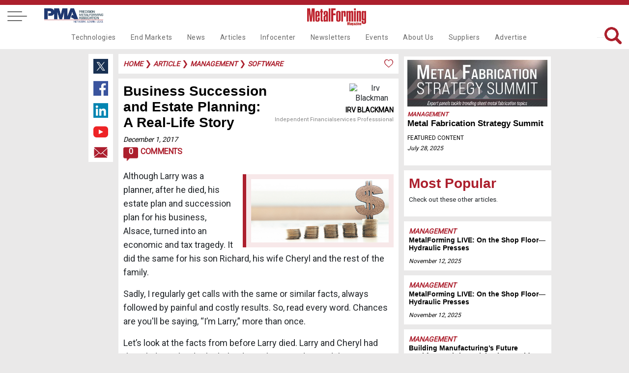

--- FILE ---
content_type: text/html
request_url: https://www.metalformingmagazine.com/article/?/management/software/business-succession-and-estate-planning-a-real-life-story
body_size: 59254
content:

<!DOCTYPE html>
<html lang="en">
<head>
<meta charset='utf-8'>
<meta name='viewport' content='width=device-width, initial-scale=1'>
<meta name='title' content='Business Succession and Estate Planning: A Real-Life Story | MetalForming Magazine Article' />
<meta name='keywords' content=' richard, larry, cheryl, alsace, taxes, estate'>
<meta name='description' content='Although Larry was a planner, after he died, his estate plan and succession plan for his business, Alsace, turned into an economic and tax tragedy.'>
<meta name='subject' content='An article about Business Succession and Estate Planning: A Real-Life Story'>
<meta name='copyright' content='© 2019 Metalforming Magazine'>
<meta name='language' content='en-us'>
<meta name='robots' content='index, follow'>
<meta name='revised' content='5/24/2019 10:16:00 AM'>
<meta name='abstract' content='Although Larry was a planner, after he died, his estate plan and succession plan for his business, Alsace, turned into an economic and tax tragedy.'>
<meta name='topic' content=' richard, larry, cheryl, alsace, taxes, estate'>
<meta name='summary' content='Although Larry was a planner, after he died, his estate plan and succession plan for his business, Alsace, turned into an economic and tax tragedy.'>
<meta name='classification' content='Business'>
<meta name='author' content='MetalForming Magazine, magazine@pma.org'>
<meta name='designer' content='PMI Services, Inc.'>
<meta name='reply-to' content='magazine@pma.org'>
<meta name='owner' content='PMI Services, Inc.'>
<meta name='url' content='https://www.metalformingmagazine.com/article/?/management/software/business-succession-and-estate-planning-a-real-life-story'>
<meta name='identifier-URL' content='https://www.metalformingmagazine.com'>
<meta name='pagename' content='MetalForming Magazine Article'>
<meta name='coverage' content='Worldwide'>
<meta name='distribution' content='Global'>
<meta name='rating' content='General'>
<meta name='revisit-after' content='1 day'>
<meta name='target' content='all'>
<meta name='HandheldFriendly' content='True'>
<meta name='MobileOptimized' content='320'>
<meta name='date' content='12/1/2017'>
<meta name='syndication-source' content='https://www.metalformingmagazine.com/article/?/management/software/business-succession-and-estate-planning-a-real-life-story'>
<meta name='original-source' content='https://www.metalformingmagazine.com/article/?/management/software/business-succession-and-estate-planning-a-real-life-story'>
<meta http-equiv='Expires' content='0'>
<meta http-equiv='Cache-Control' content='max-age=86400'>
<meta property='og:site_name' content='MetalForming Magazine'/>
<meta property='og:title' content='Business Succession and Estate Planning: A Real-Life Story' />
<meta property='og:description' content='Although Larry was a planner, after he died, his estate plan and succession plan for his business, Alsace, turned into an economic and tax tragedy.' />
<meta property='og:type' content='article' />
<meta property='og:url' content='https://www.metalformingmagazine.com/article/?/management/software/business-succession-and-estate-planning-a-real-life-story' />
<meta property='og:image' content='https://www.metalformingmagazine.com/public/images/no-img.jpg' />
<meta property='og:image:width' content='400' />
<meta property='og:image:height' content='400' />
<meta name='twitter:card' content='summary'>
<meta name='twitter:site' content='@metalforming'>
<meta name='twitter:title' content='Business Succession and Estate Planning: A Real-Life Story | MetalForming Magazine Article'>
<meta name='twitter:description' content='Although Larry was a planner, after he died, his estate plan and succession plan for his business, Alsace, turned into an economic and tax tragedy.'>
<meta name='twitter:creator' content=''>
<meta name='twitter:image' content='https://www.metalformingmagazine.com/public/images/no-img.jpg'>
<meta name='twitter:domain' content='https://www.metalformingmagazine.com'>
<meta name='thumbnail' content='https://www.metalformingmagazine.com/public/images/no-img.jpg'/>
<link rel='canonical' href='https://www.metalformingmagazine.com/article/?/management/software/business-succession-and-estate-planning-a-real-life-story' />
<title>Business Succession and Estate Planning: A Real-Life Story | MetalForming Magazine Article</title>

<meta name="google-site-verification" content="gbi57IRJa_NWUF-VfFA0w6CUnRt9BiP6b5Xd3eovZSo" />
<!-- Google tag (gtag.js) -->
<script async src="https://www.googletagmanager.com/gtag/js?id=G-65JW9JRLTL"></script>
<script> window.dataLayer = window.dataLayer || []; function gtag(){dataLayer.push(arguments);} gtag('js', new Date()); gtag('config', 'G-65JW9JRLTL'); </script>
<script type="text/javascript">
var viewstate		= '';
var thisURL 		= 'https://www.metalformingmagazine.com/article/?/management/software/business-succession-and-estate-planning-a-real-life-story';
var message 		= '';
var topFldr 		= 'article';
var popUp	 		= 'False';
var showLogin	 	= 'False';

</script>
<link href="/assets/css/nav.css?v=11/3/2025 3:36:22 PM" rel="stylesheet">
<link href="https://fonts.googleapis.com/css?family=Roboto" rel="stylesheet">
<link rel="icon" type="image/png" href="/assets/images/favicon96x96.png" >
<link rel="stylesheet" href="https://cdnjs.cloudflare.com/ajax/libs/font-awesome/4.7.0/css/font-awesome.min.css">
<link rel="stylesheet" type="text/css" href="/assets/js/tooltipster/dist/css/tooltipster.bundle.min.css" />
<link rel="stylesheet" type="text/css" href="/assets/js/tooltipster/dist/css/tooltipster-sideTip-borderless.min.css" />
<link rel="stylesheet" type="text/css" href="/assets/css/inside-pages.css?d=11/3/2025 3:36:22 PM">
<link rel="stylesheet" type="text/css" href="/assets/css/inside-mobile.css?d=11/3/2025 3:36:22 PM">
<link rel="stylesheet" type="text/css" href="/assets/js/jquery.fancybox.min.css">
<link rel="stylesheet" type="text/css" href="https://cdnjs.cloudflare.com/ajax/libs/select2/4.0.7/css/select2.min.css" />
<script src="https://cdnjs.cloudflare.com/ajax/libs/select2/4.0.7/js/select2.min.js"></script> 
<!-- Ad JS --> 
<script type="text/javascript">if (!window.AdButler){(function(){var s = document.createElement("script"); s.async = true; s.type = "text/javascript";s.src = 'https://servedbyadbutler.com/app.js';var n = document.getElementsByTagName("script")[0]; n.parentNode.insertBefore(s, n);}());}</script> 
<script type="text/javascript">
var AdButler = AdButler || {}; AdButler.ads = AdButler.ads || [];
var abkw = window.abkw || '';
</script> 
<!-- End Ad JS -->
<style>
.featured-article, .event-header {
	background-image: url('') !important;
}
</style>

<!--Scripts-->
</head>
<body>
<!-- Google Tag Manager (noscript) -->
<noscript>
<iframe src="https://www.googletagmanager.com/ns.html?id=GTM-TJT6KKW"
height="0" width="0" style="display:none;visibility:hidden"></iframe>
</noscript>
<!-- End Google Tag Manager (noscript) --> 

<!-- Management Takeover Ad-->
<script type="text/javascript">
  var rnd = window.rnd || Math.floor(Math.random()*10e6);
  var pid463118 = window.pid463118 || rnd;
  var plc463118 = window.plc463118 || 0;
  var abkw = window.abkw || '';
  var absrc = 'https://servedbyadbutler.com/adserve/;ID=175904;size=0x0;setID=463118;type=js;sw='+screen.width+';sh='+screen.height+';spr='+window.devicePixelRatio+';kw='+abkw+';pid='+pid463118+';place='+(plc463118++)+';rnd='+rnd+';click=CLICK_MACRO_PLACEHOLDER';
  document.write('<scr'+'ipt src="'+absrc+'" type="text/javascript"></scr'+'ipt>');
</script>
<!-- End Management Takeover Ad-->
 
 <!-- Load Facebook SDK for JavaScript -->
  <div id="fb-root"></div>
  <script>(function(d, s, id) {
    var js, fjs = d.getElementsByTagName(s)[0];
    if (d.getElementById(id)) return;
    js = d.createElement(s); js.id = id;
    js.src = "https://connect.facebook.net/en_US/sdk.js#xfbml=1&version=v3.0";
    fjs.parentNode.insertBefore(js, fjs);
  }(document, 'script', 'facebook-jssdk'));</script>

<a id="top"></a>
<nav id="fixed-nav" class="nav">
  <div class="menu-wrap">
    <nav class="menu"> 
      <div class="menu-list"> 
        <!-- side dropdown -->
        <div class="dropdown-side"  id="dropdown-side">
          <div class="arrow-dropdown-side"><span class="{% if link.active %}active{% endif %}"> <a class="main-nav-side">Main Navigation <i class="fa fa-angle-double-right" id="nav-arrow"></i></a></span></div>
          <ul>
            <li><a class="noline" href="/technology">Technologies</a></li>
<li><a class="noline" href="/end-markets">End Markets</a></li>
<li><a class="noline" href="/news">News</a></li>
<li><a class="noline" href="/article">Articles</a></li>
<li><a class="noline" href="/infocenter">Infocenter</a></li>
<li><a class="noline" href="/newsletter">Newsletters</a></li>
<li><a class="noline" href="/event">Events</a></li>
<li><a class="noline" href="/about-us">About Us</a></li>
<li><a class="noline" href="/suppliers">Suppliers</a></li>
<li><a class="noline" href="/advertise">Advertise</a></li>

          </ul>
        </div>
        <span class="side-nav-item"> <a class="account" href="#login"><span>Login</span></a> </span> <a href="/subscribe"> <span>Subscribe</span> </a> <a href="/search"> <span><i class="fa fa-search" aria-hidden="true"></i> Search</span> </a> <a href="/event"> <span>Events</span> </a> <a style="display: block;" href="/newsletter"> <span>Newsletters</span> </a> <a style="display: block;" href="/advertise"> <span>Advertise</span> </a> 
        <a href="/issue/?/november-2025" class="noline"> <span>Current Issue</span> <br>
        <img class="cover-mf" alt="MetalForming Magazine Issue" src="https://www.metalformingmagazine.com/public/images/2025/11/cover.JPG" /> </a> 
		<a class="grey noline" href="/espanol/"> <span>Edición En Español </span></a>
        <a class="noline" target="new" href="https://digital.metalformingmagazine.com/view/330340432/"><img class="cover-3d" alt="MetalForming Magazine Espanol Issue" src="https://www.metalformingmagazine.com/public/espanol/images/2025/10/cover.JPG" /></a>
        <a class="grey noline" target="new" href="https://www.pma.org/home/"> <span><small>The official publication of</small></span><img class="logo-pma" alt="PMA logo" src="/assets/images/nav/PMA.jpg"> </a>
		<a class="grey noline" target="new" href="https://www.fabtechexpo.com/"> <span><small>The official publication of</small></span><img class="logo-fabtech" src="/assets/images/nav/Fabtech.png" alt="Fabtech logo"> </a> <br><br>  <a target="_new" class="socialmedia" href="https://twitter.com/MetalForming"> <img class="twitter footer-twitter" src="/assets/images/nav/twitter.jpg" alt="MetalForming magazine on X"></a>  <a target="_new" class="socialmedia" href="https://www.facebook.com/MetalFormingMagazine/"><img class="facebook" src="/assets/images/nav/facebook.jpg" alt="MetsalForming magazine on FaceBook"></a>  <a target="_new" class="socialmedia" href="https://www.linkedin.com/company/metalforming-magazine/"><img class="linkedin" src="/assets/images/nav/linkedin.jpg" alt="MetalForming magazine on LinkedIn"></a>  <a target="_new" class="socialmedia" href="https://www.youtube.com/channel/UChsI-EQJ3m773dP7vYGAPew"><img class="youtube" src="/assets/images/nav/youtube.jpg" alt="MetalForming magazine on YouTube"></a><br><br>
       
      </div>
    </nav>
    <button class="close-button" id="close-button">Close Menu</button>
  </div>
  <button class="menu-button" id="open-button"> <span></span> <span></span> <span></span> </button><a class="desktop-only pma-top-logo" target="new" href="https://www.pma.org/home/"><img style="width:100%;" src="/assets/images/nav/PMA.jpg" alt="PMA logo"> </a>
  <div class="content"> <a href="https://www.metalformingmagazine.com/"><img class="logo" src="/assets/images/nav/MetalformMag-Red.jpg" alt="MetalForming magazine logo"></a>
    <div id="top-right-nav"><a id="top-login" class="top-right-item account" href="#login">Login</a>&nbsp;&nbsp;&nbsp;| <a class="top-right-item fancybox" data-fancybox="gallery" data-width="640" data-height="360" data-small-btn="true" href="//www.youtube.com/embed/LV84LQ8lxNw">Benefits of my account</a>&nbsp;&nbsp;&nbsp;| <a class="top-right-item save-date" href="/subscribe/">Subscribe</a>&nbsp;&nbsp;&nbsp;|<a class="top-right-item" href="/search/">Search</a> 
      <br /><div class="top-right-social">  <a target="_new" href="https://twitter.com/MetalForming"> <img class="twitter footer-twitter" src="/assets/images/nav/twitter.jpg" alt="MetalForming magazine on X (Twitter)"></a>  <a target="_new" href="https://www.facebook.com/MetalFormingMagazine/"><img class="facebook" src="/assets/images/nav/facebook.jpg" alt="MetalForming magazine on FaceBook"></a>  <a target="_new" href="https://www.linkedin.com/company/metalforming-magazine/"><img class="linkedin" src="/assets/images/nav/linkedin.jpg" alt="MetalForming magazine on LinkedIn"></a>  <a target="_new" href="https://www.youtube.com/channel/UChsI-EQJ3m773dP7vYGAPew"><img class="youtube" src="/assets/images/nav/youtube.jpg" alt="MetalForming magazine on YouTube"></a></div>
	  <div style="display: none;">
        <div id="login" >
        <a id="login-top"></a>
          <div class="container1">
            <center>
              <ul class="tabs">
                <li class="tab-link current" data-tab="login-tab-1">Login</li>
                <li class="tab-link" data-tab="login-tab-2">Register</li>
              </ul>
            </center>
            <div id="login-tab-1" class="tab-content current">
              <form id="login-form">
                <div id="login-message"  class="form-message"></div>
                <input type="text" id="login-email" name="email" class="required" placeholder="Email*">
                <input type="password" id="login-password" class="required" name="password" placeholder="Password*">
                <input type="submit" id="submit-login" class="validate" value="Login">
              <input type="hidden" name="__ncforminfo" value="QkmNH1HJhA1TBqmHc1fUH8XQXqPgrMb4t6tenmzRLk0AC-RTwdSeoGGrDAsGWtODB4XDKAy7qu29sqA04gBtyqEz63s6ivj5OYt1I3vPsJVuECeHbb05ljhs6TgIZ8Nm"/></form>
              <br>
              <center>
                <a id="login-reset-password">Forgot Password?</a> <a id="login-reset-form" style="display:none;"><strong>Reset Login Form</strong></a>
              </center>
            </div>
            <div id="login-tab-2" class="tab-content">
              <form id="create" class="account-form">
                <h2>Register</h2>
                
                <div id="create-account-message" class="form-message"></div>
                <small>Name</small>
                <input type="text" id="create-first-name" name="create-first-name" class="required" placeholder="First Name*">
                <input type="text" id="create-last-name"  class="required" name="create-last-name" placeholder="Last Name*">
                <small>Contact</small>
                <input type="text" id="create-email" name="create-email" class="required" placeholder="Email*">
				<input type="hidden" id="create-work-phone" name="create-work-phone" value="">
                <input type="hidden" id="create-phone" name="create-phone" value="">

				<small>Employment</small>
                <input type="hidden" id="create-title"  name="create-title" value="">
                <input type="text" id="create-company" name="create-company"  class="required" placeholder="Company*">
				<input type="hidden" id="create-address1" name="create-address1" value="">
                <input type="hidden" id="create-address2" name="create-address2" value="">
                <input type="hidden" id="create-city" name="create-city" value="">
                <input style="width: 45% !important; float: left" type="hidden" id="create-state" name="create-state" maxlength="2" value="">
                <input style="width: 48% !important; float: left" type="hidden" id="create-zip" name="create-zip" value="">
				<small>Password</small>
                <input type="password" id="create-password" class="required" name="create-password" placeholder="Password*">
                <input type="password" id="create-confirm-password" class="required" name="create-confirm-password" placeholder="Confirm Password*">
                <input type="submit" id="submit-new-account" class="submit validate" value="Sign Up">
                <input type="hidden" id="create-user-id" name="create-user-id" value="">
              <input type="hidden" name="__ncforminfo" value="[base64]"/></form>
            </div>
          </div>
        </div>
      </div>
    </div>
    
    <div class="navbar">
	<div class="dropdown test">
  <a href="/technology" class="nav-item">Technologies</a>
  <div class="dropdown-content">
    <div class="row">
        <a class="subnav-item" href="/technology/?/additive-manufacturing">Additive Manufacturing</a>
        <a class="subnav-item" href="/technology/?/bending">Bending</a>
        <a class="subnav-item" href="/technology/?/cnc-punching">CNC Punching</a>
        <a class="subnav-item" href="/technology/?/coil-and-sheet-handling">Coil and Sheet Handling</a>
        <a class="subnav-item" href="/technology/?/cutting">Cutting</a>
        <a class="subnav-item" href="/technology/?/finishing">Finishing</a>
        <a class="subnav-item" href="/technology/?/in-die-operations">In-Die Operations</a>
        <a class="subnav-item" href="/technology/?/lubrication">Lubrication</a>
        <a class="subnav-item" href="/technology/?/management">Management</a>
        <a class="subnav-item" href="/technology/?/materials">Materials</a>
      </div>
      <div class="row2">
        <a class="subnav-item" href="/technology/?/other-processes">Other Processes</a>
        <a class="subnav-item" href="/technology/?/pressroom-automation">Pressroom Automation</a>
        <a class="subnav-item" href="/technology/?/quality-control">Quality Control</a>
        <a class="subnav-item" href="/technology/?/safety">Safety</a>
        <a class="subnav-item" href="/technology/?/sensing-electronics-iot">Sensing&#47;Electronics&#47;IOT</a>
        <a class="subnav-item" href="/technology/?/software">Software</a>
        <a class="subnav-item" href="/technology/?/stamping-presses">Stamping Presses</a>
        <a class="subnav-item" href="/technology/?/tooling">Tooling</a>
        <a class="subnav-item" href="/technology/?/training">Training</a>
        <a class="subnav-item" href="/technology/?/welding-and-joining">Welding and Joining</a>
    </div>
  </div>
</div>
<div class="dropdown test">
  <a href="/end-markets" class="nav-item">End Markets</a>
  <div class="dropdown-content">
    <div class="row">
        <a class="subnav-item" href="/end-markets/?/aerospace">Aerospace</a>
        <a class="subnav-item" href="/end-markets/?/agriculture">Agriculture</a>
        <a class="subnav-item" href="/end-markets/?/appliance">Appliance</a>
        <a class="subnav-item" href="/end-markets/?/automotive">Automotive</a>
        <a class="subnav-item" href="/end-markets/?/electronics">Electronics</a>
        <a class="subnav-item" href="/end-markets/?/hardware">Hardware</a>
        <a class="subnav-item" href="/end-markets/?/industrial">Industrial</a>
        <a class="subnav-item" href="/end-markets/?/job-shop">Job Shop</a>
        <a class="subnav-item" href="/end-markets/?/marine">Marine</a>
        <a class="subnav-item" href="/end-markets/?/medical">Medical</a>
        <a class="subnav-item" href="/end-markets/?/military">Military</a>
        <a class="subnav-item" href="/end-markets/?/other">Other</a>
        <a class="subnav-item" href=""></a>
    </div>
  </div>
</div>
<div class="dropdown test">
  <a href="/news" class="nav-item">News</a>
</div>
<div class="dropdown test">
  <a href="/article" class="nav-item">Articles</a>
  <div class="dropdown-content">
    <div class="row">
        <a class="subnav-item" href="/issue/?/november-2025">Current Issue</a>
        <a class="subnav-item" href="/issue">Archive</a>
        <a class="subnav-item" href="/featured-articles">Featured Articles</a>
        <a class="subnav-item" href="/authors">Authors</a>
        <a class="subnav-item" href="/love-letters">Love Letters</a>
        <a class="subnav-item" href="/5-questions">5 Questions</a>
        <a class="subnav-item" href="/glossary">Glossary</a>
        <a class="subnav-item" href="/espanol">Metalforming Español</a>
        <a class="subnav-item" href="/stamping-journal">Stamping Journal</a>
    </div>
  </div>
</div>
<div class="dropdown test">
  <a href="/infocenter" class="nav-item">Infocenter</a>
  <div class="dropdown-content">
    <div class="row">
        <a class="subnav-item" target="_blank" rel="noopener noreferrer" href="https://digital.metalformingmagazine.com/view/926126787/">Tool & Die ebook</a>
        <a class="subnav-item" href="/podcast">Podcasts</a>
        <a class="subnav-item" href="/video">Videos</a>
        <a class="subnav-item" href="/webinar">Webinars</a>
        <a class="subnav-item" href="/white-paper">White Papers</a>
    </div>
  </div>
</div>
<div class="dropdown test">
  <a href="/newsletter" class="nav-item">Newsletters</a>
  <div class="dropdown-content">
    <div class="row">
        <a class="subnav-item" href="/newsletter/?/metalforming">MetalForming</a>
        <a class="subnav-item" href="/newsletter/?/business-edge">Business Edge</a>
        <a class="subnav-item" href="/newsletter/?/metalforming-automotive">MetalForming Automotive</a>
        <a class="subnav-item" href="/newsletter/?/mf-espanol">MetalForming Espanol</a>
    </div>
  </div>
</div>
<div class="dropdown test">
  <a href="/event" class="nav-item">Events</a>
  <div class="dropdown-content">
    <div class="row">
        <a class="subnav-item" href="/event/?/fabrication-strategy-summit">Fabrication Strategy Summit</a>
        <a class="subnav-item" href="/event/?/hot-stamping-experience-and-tech-tour">Hot Stamping Experience</a>
        <a class="subnav-item" target="_blank" rel="noopener noreferrer" href="/event/?/iot-forum-and-erp-shootout">Industry 4.0/ERP</a>
        <a class="subnav-item" target="_blank" rel="noopener noreferrer" href="/event/?/lubrication-technology-for-metal-formers-and-die-shops">Metal Stamping Technology</a>
      </div>
      <div class="row2">
        <a class="subnav-item" href="/event/?/mexico-metalforming-technology">Mexico Stamping Technology</a>
        <span class="hover" style="position:relative; cursor:pointer;" rel="65">
<a class="subnav no-click" id="subnav65">FABTECH</a>
          <span class="toggleDiv subnavdrop" style="margin-left:-120px !important;"  id="3rdnav65">
<a href="/fabtech-previews/" >FABTECH Previews</a>
<a href="/four-on-the-floor/" >Four on the Floor</a>
<a href="/seen-at-fabtech/" >Seen at FABTECH</a>
          </span>
        </span>
        <a class="subnav-item" href=""></a>
    </div>
  </div>
</div>
<div class="dropdown test">
  <a href="/about-us" class="nav-item">About Us</a>
  <div class="dropdown-content">
    <div class="row">
        <a class="subnav-item" href="/contact">Contact Us</a>
        <a class="subnav-item" target="_blank" rel="noopener noreferrer" href="/job-center">Job Center</a>
        <a class="subnav-item" href="/sitemap">Sitemap</a>
        <a class="subnav-item" href="/subscribe">Subscribe</a>
        <a class="subnav-item" href="/terms-and-conditions">Terms and Conditions</a>
    </div>
  </div>
</div>
<div class="dropdown test">
  <a href="/suppliers" class="nav-item">Suppliers</a>
</div>
<div class="dropdown test">
  <a href="/advertise" class="nav-item">Advertise</a>
  <div class="dropdown-content">
    <div class="row">
        <a class="subnav-item" href="/advertise/print.asp">Print</a>
        <a class="subnav-item" href="/advertise/digital.asp">Digital</a>
        <a class="subnav-item" href="/advertise/video.asp">Video</a>
        <a class="subnav-item" href="/advertise/social.asp">Social Media</a>
        <a class="subnav-item" href="/advertise/events.asp">Events</a>
        <a class="subnav-item" href="/advertise/guidelines.asp">Editorial Guidelines</a>
    </div>
  </div>
</div>

      <span id="search-top">
      <form name="searchForm" id="searchForm" method="get" action="/search/">
        <input class="searchbar" name="q" type="text" value="" placeholder="What are you looking for?">
        <img id="search" alt="Search Icon"  src="/assets/images/home/search-red.png" >
      <input type="hidden" name="__ncforminfo" value="QkmNH1HJhA1TBqmHc1fUH8XQXqPgrMb4t6tenmzRLk0AC-RTwdSeoMnn3z5yj1lJIHambWKM5DwwGezsAme-oOrj2W2QfDSnAo4bZYmGUeVC4195ciZybA=="/></form>
      </span></div>
  </div>
</nav>



<header class="article"></header>
<div class="wrapper"> <div class="socialmedia-left">  <a target="_new" href="https://twitter.com/intent/tweet?text=https://www.metalformingmagazine.com/article/?/management/software/business-succession-and-estate-planning-a-real-life-story"> <img class="twitter footer-twitter" src="/assets/images/nav/twitter.jpg" alt="Share content on X (Twitter)"></a>  <a target="_new" href="https://www.facebook.com/sharer/sharer.php?u=https://www.metalformingmagazine.com/article/?/management/software/business-succession-and-estate-planning-a-real-life-story"><img class="facebook" src="/assets/images/nav/facebook.jpg" alt="Share content on Facebook"></a>  <a target="_new" href="https://www.linkedin.com/shareArticle?mini=true&url=https://www.metalformingmagazine.com/article/?/management/software/business-succession-and-estate-planning-a-real-life-story&title=Business+Succession+and+Estate+Planning%3A+A+Real%2DLife+Story+%7C+MetalForming+Magazine+Article&summary=Although+Larry+was+a+planner%2C+after+he+died%2C+his+estate+plan+and+succession+plan+for+his+business%2C+Alsace%2C+turned+into+an+economic+and+tax+tragedy%2E&source="><img class="linkedin" src="/assets/images/nav/linkedin.jpg" alt="Share content on LinkedIn"></a>  <a target="_new" href="https://www.youtube.com/channel/UChsI-EQJ3m773dP7vYGAPew"><img class="youtube" src="/assets/images/nav/youtube.jpg" alt="Share content on YouTube"></a>  <a target="_new" href="mailto:?subject=Check out this link on MetalForming Magazine&body=You can check it out at: https://www.metalformingmagazine.com/article/?/management/software/business-succession-and-estate-planning-a-real-life-story"><img class="email" src="/assets/images/nav/email.jpg" alt="Share content via Email"></a></div>
  
  <div class="article-content caption-field"><div id="breadcrumbs"><div id="message"></div> <a href="/" class="category-tag-article">Home</a>
 &#10095;  <a href="/article/" class="category-tag-article">article</a>
 &#10095; <a href="/technology/?/management" class="category-tag-article">management</a>
 &#10095; <a href="/technology/?/management/software" class="category-tag-article">software</a>
<img alt="Like article icon" class="tooltip" title="You must be logged in to Like this!" style="width:20px;float:right;" src="/assets/images/articles/like.png">
<span class="like-button"><a class="account" href="#login">Log in</a> to Like this Article</span>

</div>
    <div id="article-content">  <div class="article-author-wrap">
    <img class="headshot-article" src="https://ebusiness.pma.org/CustomerImages/77361887.profile.png" alt="Irv Blackman">
    <a href="/authors/profile/?/irv-blackman" class="author-name"><strong>Irv Blackman</strong><br />
    <span class="author-job-title">Independent Financialservices Professsional</span></a>
  </div>
<h1 class="AHead">Business Succession and Estate Planning: A Real-Life Story</h1><a class="date-article" href="/new-releases/?/2017/December/1">December 1, 2017</a> <br /><a class="comments-icon-wrap" href="#comments"><div class="comments-icon">0</div> Comments</a><p><p><span class="ComBody"><a href="https://www.metalformingmagazine.com/assets/issue/images/2017/12/Taxes/Taxes.jpg" target="_blank"><img src="https://www.metalformingmagazine.com/assets/issue/images/2017/12/Taxes/Taxes.jpg" alt="" width="400" vspace="10" align="right" hspace="10" height="184" /></a>Although Larry was a planner, after he died, his estate plan and succession plan for his business, Alsace, turned into an economic and tax tragedy. It did the same for his son Richard, his wife Cheryl and the rest of the family. </span></p><p><span class="ComBody">Sadly, I regularly get calls with the same or similar facts, always followed by painful and costly results. So, read every word. Chances are you'll be saying, &#8220;I&#8217;m Larry,&#8221; more than once.</span></p><p><span class="ComBody">Let&#8217;s look at the facts from before Larry died. Larry and Cheryl had three kids: Richard, who helped run Alsace, and two adult non-business kids. The three core goals Larry and Cheryl communicated to their advisors, a lawyer and accountant: 1) Richard should ultimately own 100 percent of Alsace; 2) treat the three kids equally; and 3) pay as little as possible in taxes to the IRS. </span></p><p><span class="ComBody">Larry&#8217;s advisors completed the planning in early-January 2005. As part of the plan, Alsace, an S corporation, was sold to Richard for its fair-market value, $12 million. Richard paid his dad in full with a $12 million note, to be paid in semiannual installments over 10 yr., plus 4.5-percent interest on the unpaid balance. In January 2005, immediately before the sale of Alsace, Larry&#8217;s assets, including Alsace, totaled $27.7 million. Substitute your own numbers, then follow the solutions presented in this article to best position you, your business and your family for whatever the future holds.</span></p><p><span class="ComBody">Larry's lawyer created a traditional estate plan with an A/B trust. Since Larry and Cheryl had a $2 million second-to-die policy (and $9.1 million in liquid assets, plus the future cash from the $12 million Alsace-sale note), their advisors assumed plenty of liquidity to pay estate taxes. They agreed that no additional planning was necessary. Note that, in 2005, both Larry and Cheryl were healthy.</span></p><span class="ComBody">Now comes the horror story. Larry died suddenly in 2007. What was the economic and tax impact of Larry&#8217;s death on his family members?</span><br /><p><span class="ComBody">Richard&#8217;s situation was a disaster from the day he signed the Alsace sale papers. The $12 million value for Alsace was fine, but the $12 million sale price, between father and son, was wrong. Why? The IRS allows a 35-percent discount for nonpublic businesses such as Alsace. So, for tax purposes, the correct sale price should have been about $8 million, reducing Larry&#8217;s taxable estate by $4 million.</span></p><p><span class="ComBody">The sale amount also presented difficulty in the ability for Richard to pay. For ease of explanation, assume the sale price was $1 million. How much does Richard need to earn in order to pay that $1 million? Would you believe $1.7 million, which includes $700,000 needed for federal and state taxes?</span></p><p><span class="ComBody">Applying this example, Richard had to pay more than $8.4 million (12 times $700,000) in taxes to pay off the $12 million note. Simply put, Richard had to earn in excess of $20 million, before taxes, to pay off the note, plus interest. Outrageous!</span></p><p><span class="ComBody">Let&#8217;s figure out why Richard needed to earn so much. Fortunately, the 100-percent marital deduction spared Larry&#8217;s estate from any tax due at his death. But the entire family, especially Cheryl, was shocked when the family lawyer relayed that the loss due to estate taxes would total about $10 million when Cheryl died.</span></p><p><span class="ComBody">Remember that Richard had to earn $1.7 million, including $700,000 in federal and state income taxes, to pay down $1 million on the note. But that $1 million was socked with a capital-gains tax, leaving only $850,000 left. Estate tax on the $850,000 in Cheryl&#8217;s estate (when she dies) will total about $300,000, leaving only $550,000. The full lost-to-taxes picture: For each $1 million of the note, Richard must earn $1.7 million for the family to wind up with only $550,000. </span></p><p><span class="ComBody">Unbelievable! </span></p><p><span class="ComBody">So, for the entire $12 million Alsace sale, Richard&#8217;s earnings must exceed $20 million for the family to receive $6.6 million. That&#8217;s lousy tax planning. </span></p><p><span class="ComBody">As for the two nonbusiness kids, they were forgotten in the plan until Cheryl died.</span></p><p><span class="ComBody">Here&#8217;s an alternative plan&#8212;not covering every point and possibility but detailing the most important strategies&#8212;that would have served Larry, Cheryl, Richard and the entire family much better, allowing all of Larry&#8217;s $27.5 million to go to his family, taxes paid in full. Each strategy listed below is simple to operate and, when set up correctly, accepted by the IRS.</span></p></div>
     </div>
  <div class="sidebar-right-adpage">
  <div id="sidebar-right-adpage">
<!-- Management HP  Ad-->
<script type="text/javascript">
  var rnd = window.rnd || Math.floor(Math.random()*10e6);
  var pid402154 = window.pid402154 || rnd;
  var plc402154 = window.plc402154 || 0;
  var abkw = window.abkw || '';
  var absrc = 'https://servedbyadbutler.com/adserve/;ID=175904;size=0x0;setID=402154;type=js;sw='+screen.width+';sh='+screen.height+';spr='+window.devicePixelRatio+';kw='+abkw+';pid='+pid402154+';place='+(plc402154++)+';rnd='+rnd+';click=CLICK_MACRO_PLACEHOLDER';
  document.write('<scr'+'ipt src="'+absrc+'" type="text/javascript"></scr'+'ipt>');
</script>
<!-- End Management HP  Ad-->

  <div class="sidebar-partnered-content">
    <a href="/article/?/management/industry-events/metal-fabrication-strategy-summit">    <img alt="Metal Fabrication Strategy Summit" src="https://www.metalformingmagazine.com/public/images/2025/07/fabrication-strategy-summit-2025-image_3_1.JPG">    </a>
      <a href="/technology/?/management" class="category-tag-small"> Management </a> <br>
      <a href="/article/?/management/industry-events/metal-fabrication-strategy-summit"><h2 class="headline-6">Metal Fabrication Strategy Summit</h2></a>
      <br><span class="name">Featured Content</span>
      <div class="date"> <a href="">July 28, 2025</a></div>
  </div>

<!-- Suggested Topics Ad-->
<script type="text/javascript">
  var rnd = window.rnd || Math.floor(Math.random()*10e6);
  var pid700791 = window.pid700791 || rnd;
  var plc700791 = window.plc700791 || 0;
  var abkw = window.abkw || '';
  var absrc = 'https://servedbyadbutler.com/adserve/;ID=175904;size=0x0;setID=700791;type=js;sw='+screen.width+';sh='+screen.height+';spr='+window.devicePixelRatio+';kw='+abkw+';pid='+pid700791+';place='+(plc700791++)+';rnd='+rnd+';click=CLICK_MACRO_PLACEHOLDER';
  document.write('<scr'+'ipt src="'+absrc+'" type="text/javascript"></scr'+'ipt>');
</script>
<!-- End Suggested Topics Ad-->

    <div class="sidebar-right-box  class="no-google"">
      <h1 id="sidebar-right-title">Most Popular</h1>
      <p class="small">Check out these other articles.</p>
    </div>
    <div class="sidebar-right-box-article">
<a class="category-tag-article" href="/technology/?/management">Management</a><br />
     <a href="/event/?/management/industry-events/metalforming-live-shop-floor-fall">
       <h3 class="headline-7">MetalForming LIVE: On the Shop Floor—Hydraulic Presses</h3>
     </a><br />

     <a href="/new-releases/?/2025/November/12"><span class="date">November 12, 2025</span></a>
    </div>
    <div class="sidebar-right-box-article">
<a class="category-tag-article" href="/technology/?/management">Management</a><br />
     <a href="/event/?/management/leadership/metalforming-live-shop-floor-fall">
       <h3 class="headline-7">MetalForming LIVE: On the Shop Floor—Hydraulic Presses</h3>
     </a><br />

     <a href="/new-releases/?/2025/November/12"><span class="date">November 12, 2025</span></a>
    </div>
    <div class="sidebar-right-box-article">
<a class="category-tag-article" href="/technology/?/management">Management</a><br />
     <a href="/podcast/?/management/industry-events/building-manufacturing-s-future-workforce-chris-zuzick-vice-president-waukesha-metal-products-e814">
       <h3 class="headline-7">Building Manufacturing’s Future Workforce, Chris Zuzick, Vice President, Waukesha Metal Products, E814</h3>
     </a><br />

     <a href="/new-releases/?/2025/November/4"><span class="date">November 4, 2025</span></a>
    </div>
  </div>

</div> </div>
<div class="ad-break"><div id="ad-break" style="text-align: center;"><!-- Management BB Ad-->
<script type="text/javascript">
  var rnd = window.rnd || Math.floor(Math.random()*10e6);
  var pid402155 = window.pid402155 || rnd;
  var plc402155 = window.plc402155 || 0;
  var abkw = window.abkw || '';
  var absrc = 'https://servedbyadbutler.com/adserve/;ID=175904;size=0x0;setID=402155;type=js;sw='+screen.width+';sh='+screen.height+';spr='+window.devicePixelRatio+';kw='+abkw+';pid='+pid402155+';place='+(plc402155++)+';rnd='+rnd+';click=CLICK_MACRO_PLACEHOLDER';
  document.write('<scr'+'ipt src="'+absrc+'" type="text/javascript"></scr'+'ipt>');
</script>
<!-- End Management BB Ad-->
</div></div>
<div id="bottom-content" class="caption-field"> <div class="wrapper">  <div class="socialmedia-left-afterbreak">  <a target="_new" href="https://twitter.com/intent/tweet?text=https://www.metalformingmagazine.com/article/?/management/software/business-succession-and-estate-planning-a-real-life-story"> <img class="twitter footer-twitter" src="/assets/images/nav/twitter.jpg" alt="Share content on X (Twitter)"></a>  <a target="_new" href="https://www.facebook.com/sharer/sharer.php?u=https://www.metalformingmagazine.com/article/?/management/software/business-succession-and-estate-planning-a-real-life-story"><img class="facebook" src="/assets/images/nav/facebook.jpg" alt="Share content on Facebook"></a>  <a target="_new" href="https://www.linkedin.com/shareArticle?mini=true&url=https://www.metalformingmagazine.com/article/?/management/software/business-succession-and-estate-planning-a-real-life-story&title=Business+Succession+and+Estate+Planning%3A+A+Real%2DLife+Story+%7C+MetalForming+Magazine+Article&summary=Although+Larry+was+a+planner%2C+after+he+died%2C+his+estate+plan+and+succession+plan+for+his+business%2C+Alsace%2C+turned+into+an+economic+and+tax+tragedy%2E&source="><img class="linkedin" src="/assets/images/nav/linkedin.jpg" alt="Share content on LinkedIn"></a>  <a target="_new" href="https://www.youtube.com/channel/UChsI-EQJ3m773dP7vYGAPew"><img class="youtube" src="/assets/images/nav/youtube.jpg" alt="Share content on YouTube"></a>  <a target="_new" href="mailto:?subject=Check out this link on MetalForming Magazine&body=You can check it out at: https://www.metalformingmagazine.com/article/?/management/software/business-succession-and-estate-planning-a-real-life-story"><img class="email" src="/assets/images/nav/email.jpg" alt="Share content via Email"></a></div>  <div class="article-content-continued"> <div id="article-content-continued"><p><span class="ComBody">1) An intentionally defective trust (IDT). First, a recapitalization of Alsace (100 shares of voting stock, kept by Larry, and 10,000 shares of nonvoting stock to be sold to the IDT). The discount of 40 percent results in a price to Richard of only $7.2 million. The entire transaction is tax-free to Larry: no capital gains tax, no income tax on interest received. What&#8217;s the cost to Richard? Not one penny. Profits (in reality the future cash flow) of Alsace will pay the $7.2 million note.</span></p><p><span class="ComBody">2) Life insurance. Since Larry and Cheryl were insurable in 2005, we would have bought about $11 million (set up to be free of all taxes) in second-to-die life insurance. My insurance consultant noted that the premiums would total about $10,500 per $1 million.</span></p><p><span class="ComBody">3) Family limited partnership (FLIP). The &#8216;investment&#8217; assets total $12.1 million, but only $11 million would be transferred to a FLIP. The IRS allows a 35-percent discount, making the FLIP assets worth only $7.15 million for tax purposes.</span></p><p><span class="ComBody">4) Gifting program. Larry and Cheryl have eight grandchildren, so together with their three children that leaves 11 gift recipients. The maximum tax-free gift was $11,000 in 2005. So Larry and Cheryl together could make a $22,000 gift to each, or a total of $242,000 per year.</span></p><p><span class="ComBody">How can you protect yourself, your business and your family from becoming victims like Larry, Cheryl and Richard? When your advisors complete your estate plan, ask them to show you how the plan passes all of your wealth to your heirs intact. If you are worth $5 million (or any amount), the entire $5 million will go to your heirs, with all taxes, if any, paid in full. What if 100 percent of your wealth, according to the plan, does not get passed intact? Get a second opinion.</span></p><p><span class="ComBody">For more on this subject, visit <a href="http://www.taxsecretsofthewealthy.com/" target="_blank">www.taxsecretsofthewealthy.com</a> or call me, Irv, at 847/767-5296. Or, e-mail <a href="&#109;&#97;&#105;&#108;&#116;&#111;&#58;&#105;&#114;&#118;&#64;&#105;&#114;&#118;&#98;&#108;&#97;&#99;&#107;&#109;&#97;&#110;&#46;&#99;&#111;&#109;">irv&#64;irvblackman.com</a>.	MF </span></p><div style="clear:both;margin:20px 0;"><strong>Industry-Related Terms:</strong> <a class="tooltip" href="/glossary/?/Core" title="The interior part of a steel whose composition has not been changed in a case hardening operation.">Core</a>, <a class="tooltip" href="/glossary/?/Run" title="Sag or accumulation in a paint or finish film prior to curing.">Run</a><br/><a href="/glossary/"><em style="font-size:.9em;">View Glossary of Metalforming Terms</em></a></div>  <p><strong>Technologies:</strong> <a class="category-tag-article" href="/technology/?/management">Management</a></p>
</div><div id="comment-wrap"><a id="comments"></a><div class="comments">
  <h4>Comments</h4>
  <h5>Must be logged in to post a comment. <a class="account" href="#login">Sign in or Create an Account </a></h5>
  <strong><em>There are no comments posted.</em></strong><br><br></div></div><div class="related-articles"><h1>Related Content</h1></div>
<div class="center-articles">
<div id="box3">     <img alt="Navigating Change: Why Manufacturers Win or Lose at Transfor..." class="image-left-box link no-img" rel="/article/?/management/software/navigating-change-why-manufacturers-win-or-lose-at-transformation" src="/assets/images/1x1.jpg">  <span class="text-right no-img-txt">  <a class="category-tag-small" href="/technology/?/management">Management</a><br>    <a href="/article/?/management/software/navigating-change-why-manufacturers-win-or-lose-at-transformation"><h2 class="headline-6">Navigating Change: Why Manufacturers Win or Lose at Transfor...</h2></a><br>        <span class="date">Friday, October 31, 2025</span>  </span>  </div><div id="box4">         <a class="category-tag-small" href="/technology/?/management">Management</a><br>    <a href="/article/?/management/software/eci-software-solutions-launches-payments-division-appoints-president"><h2 class="headline-5">ECI Software Solutions Launches Payments Division, Appoints ...</h2></a><br>        <span class="date">Monday, October 27, 2025</span>    </div><div id="box5">     <img alt="Paperless Digital Workflow for Sheet Metal Processes" class="image-right-box link" rel="/article/?/management/software/paperless-digital-workflow-for-sheet-metal-processes" src="https://www.metalformingmagazine.com/public/images/2025/10/paperless-digital-workflow-for-sheet-metal-processes-image.JPG">  <span class="text-right">    <a class="category-tag-small" href="/technology/?/management">Management</a><br>    <a href="/article/?/management/software/paperless-digital-workflow-for-sheet-metal-processes"><h2 class="headline-6">Paperless Digital Workflow for Sheet Metal Processes</h2></a><br>        <span class="date">Thursday, October 16, 2025</span>      </span></div><div id="box6">     <img alt="Four on the Floor—Cetec ERP at FABTECH 2025" class="image-right-box link" rel="/video/?/management/software/four-on-the-floor-cetec-erp-at-fabtech-2025" src="https://www.metalformingmagazine.com/public/images/2025/10/four-on-the-floor-cetec-erp-at-fabtech-2025-image.JPG">  <span class="text-left">    <a class="category-tag-small" href="/technology/?/management">Management</a><br>    <a href="/video/?/management/software/four-on-the-floor-cetec-erp-at-fabtech-2025"><h2 class="headline-3">Four on the Floor—Cetec ERP at FABTECH 2025</h2></a><br>        <span class="date">Wednesday, October 15, 2025</span>      <a href="/infocenter/video/" class="bottom-right"><img class="video-icon"  alt="" src="/assets/images/articles/video.png"> Video</a>  </span></div></div>
<a id="newsletter-form"></a>
<div id="newsletter-afterbreak">
  <h4>Subscribe to the Newsletter</h4>
  <h5>Start receiving newsletters.</h5>
  <form id="newsletter-form" name="newsletter-form">
    <input type="text" id="newsletter-email" name="newsletter-email" class="required" placeholder="Email*" value="">
    <input type="text" id="newsletter-fname" name="newsletter-fname" class="required" placeholder="First Name" value="">
    <input type="text" id="newsletter-lname" name="newsletter-lname" class="required" placeholder="Last Name" value="">
    <input type="hidden" id="newsletter-brand" value="MFM">
    <input type="hidden" id="newsletter-subcode" value="">
    <input type="button" id="newsletter-subscribe" class="submit validate" value="Subscribe">
  <input type="hidden" name="__ncforminfo" value="QkmNH1HJhA1TBqmHc1fUH8XQXqPgrMb4t6tenmzRLk0AC-RTwdSeoHazv_PEpix9teGSLiaCL0j1Qhd29WoCIBdhdcFdxQaWb8LuO4nbSwEwtCaXcKqu_CbmoEsdAez943ndS18_aT0="/></form>
</div>
  </div>  <div class="sidebar-right-afterbreak">
  <div id="sidebar-right-adpage">
<!-- Management HP  Ad-->
<script type="text/javascript">
  var rnd = window.rnd || Math.floor(Math.random()*10e6);
  var pid402154 = window.pid402154 || rnd;
  var plc402154 = window.plc402154 || 0;
  var abkw = window.abkw || '';
  var absrc = 'https://servedbyadbutler.com/adserve/;ID=175904;size=0x0;setID=402154;type=js;sw='+screen.width+';sh='+screen.height+';spr='+window.devicePixelRatio+';kw='+abkw+';pid='+pid402154+';place='+(plc402154++)+';rnd='+rnd+';click=CLICK_MACRO_PLACEHOLDER';
  document.write('<scr'+'ipt src="'+absrc+'" type="text/javascript"></scr'+'ipt>');
</script>
<!-- End Management HP  Ad-->

  <div class="sidebar-partnered-content">
    <a href="/article/?/management/industry-events/metal-fabrication-strategy-summit">    <img alt="Metal Fabrication Strategy Summit" src="https://www.metalformingmagazine.com/public/images/2025/07/fabrication-strategy-summit-2025-image_3_1.JPG">    </a>
      <a href="/technology/?/management" class="category-tag-small"> Management </a> <br>
      <a href="/article/?/management/industry-events/metal-fabrication-strategy-summit"><h2 class="headline-6">Metal Fabrication Strategy Summit</h2></a>
      <br><span class="name">Featured Content</span>
      <div class="date"> <a href="">July 28, 2025</a></div>
  </div>

<!-- Suggested Topics Ad-->
<script type="text/javascript">
  var rnd = window.rnd || Math.floor(Math.random()*10e6);
  var pid700791 = window.pid700791 || rnd;
  var plc700791 = window.plc700791 || 0;
  var abkw = window.abkw || '';
  var absrc = 'https://servedbyadbutler.com/adserve/;ID=175904;size=0x0;setID=700791;type=js;sw='+screen.width+';sh='+screen.height+';spr='+window.devicePixelRatio+';kw='+abkw+';pid='+pid700791+';place='+(plc700791++)+';rnd='+rnd+';click=CLICK_MACRO_PLACEHOLDER';
  document.write('<scr'+'ipt src="'+absrc+'" type="text/javascript"></scr'+'ipt>');
</script>
<!-- End Suggested Topics Ad-->

    <div class="sidebar-right-box  class="no-google"">
      <h1 id="sidebar-right-title">Most Popular</h1>
      <p class="small">Check out these other articles.</p>
    </div>
    <div class="sidebar-right-box-article">
<a class="category-tag-article" href="/technology/?/management">Management</a><br />
     <a href="/event/?/management/industry-events/metalforming-live-shop-floor-fall">
       <h3 class="headline-7">MetalForming LIVE: On the Shop Floor—Hydraulic Presses</h3>
     </a><br />

     <a href="/new-releases/?/2025/November/12"><span class="date">November 12, 2025</span></a>
    </div>
    <div class="sidebar-right-box-article">
<a class="category-tag-article" href="/technology/?/management">Management</a><br />
     <a href="/event/?/management/leadership/metalforming-live-shop-floor-fall">
       <h3 class="headline-7">MetalForming LIVE: On the Shop Floor—Hydraulic Presses</h3>
     </a><br />

     <a href="/new-releases/?/2025/November/12"><span class="date">November 12, 2025</span></a>
    </div>
    <div class="sidebar-right-box-article">
<a class="category-tag-article" href="/technology/?/management">Management</a><br />
     <a href="/podcast/?/management/industry-events/building-manufacturing-s-future-workforce-chris-zuzick-vice-president-waukesha-metal-products-e814">
       <h3 class="headline-7">Building Manufacturing’s Future Workforce, Chris Zuzick, Vice President, Waukesha Metal Products, E814</h3>
     </a><br />

     <a href="/new-releases/?/2025/November/4"><span class="date">November 4, 2025</span></a>
    </div>
  </div>

</div></div> </div>
<footer>
  <div id="footer">
    <p class="m-0 text-center text-white"><br> 
        <a target="_new" href="https://twitter.com/MetalForming"> <img class="twitter footer-twitter" src="/assets/images/nav/twitter.jpg" alt="MetalForming magazine on X (Twitter)"></a>  <a target="_new" href="https://www.facebook.com/MetalFormingMagazine/"><img class="facebook" src="/assets/images/nav/facebook.jpg" alt="MetalForming magazine on FaceBook"></a>  <a target="_new" href="https://www.linkedin.com/company/metalforming-magazine/"><img class="linkedin" src="/assets/images/nav/linkedin.jpg" alt="MetalForming magazine on LinkedIn"></a>  <a target="_new" href="https://www.youtube.com/channel/UChsI-EQJ3m773dP7vYGAPew"><img class="youtube" src="/assets/images/nav/youtube.jpg" alt="MetalForming magazine on YouTube"></a><br>
     &copy; Copyright 2025 - PMA Services, Inc.<br>
     6363 Oak Tree Blvd. | Independence | Ohio 44131-2500<br>
      P: <a href="tel:2169018800">216-901-8800</a>
      <br>
      <span style="font-size:.8em; color:#333;"><i class="fa fa-file-text-o"></i>&nbsp;11/3/2025 3:36:22 PM<br>3.144.236.131</span>
    </p>
    <div id="sitemap">
      <div class="sitemap-col">
  <a href="/technology"><span class="sitemap-header">Technologies</span></a>
  <span class="hide">
    <a href="/technology/?/additive-manufacturing">Additive Manufacturing</a>
    <a href="/technology/?/bending">Bending</a>
    <a href="/technology/?/cnc-punching">CNC Punching</a>
    <a href="/technology/?/coil-and-sheet-handling">Coil and Sheet Handling</a>
    <a href="/technology/?/cutting">Cutting</a>
    <a href="/technology/?/finishing">Finishing</a>
    <a href="/technology/?/in-die-operations">In-Die Operations</a>
    <a href="/technology/?/lubrication">Lubrication</a>
    <a href="/technology/?/management">Management</a>
    <a href="/technology/?/materials">Materials</a>
    <a href="/technology/?/other-processes">Other Processes</a>
    <a href="/technology/?/pressroom-automation">Pressroom Automation</a>
    <a href="/technology/?/quality-control">Quality Control</a>
    <a href="/technology/?/safety">Safety</a>
    <a href="/technology/?/sensing-electronics-iot">Sensing&#47;Electronics&#47;IOT</a>
    <a href="/technology/?/software">Software</a>
    <a href="/technology/?/stamping-presses">Stamping Presses</a>
    <a href="/technology/?/tooling">Tooling</a>
    <a href="/technology/?/training">Training</a>
    <a href="/technology/?/welding-and-joining">Welding and Joining</a>
  </span>
</div>
<div class="sitemap-col">
  <a href="/end-markets"><span class="sitemap-header">End Markets</span></a>
  <span class="hide">
    <a href="/end-markets/?/aerospace">Aerospace</a>
    <a href="/end-markets/?/agriculture">Agriculture</a>
    <a href="/end-markets/?/appliance">Appliance</a>
    <a href="/end-markets/?/automotive">Automotive</a>
    <a href="/end-markets/?/electronics">Electronics</a>
    <a href="/end-markets/?/hardware">Hardware</a>
    <a href="/end-markets/?/industrial">Industrial</a>
    <a href="/end-markets/?/job-shop">Job Shop</a>
    <a href="/end-markets/?/marine">Marine</a>
    <a href="/end-markets/?/medical">Medical</a>
    <a href="/end-markets/?/military">Military</a>
    <a href="/end-markets/?/other">Other</a>
    <a href=""></a>
  </span>
</div>
<div class="sitemap-col">
  <a href="/news"><span class="sitemap-header">News</span></a>
  <span class="hide">
  </span>
</div>
<div class="sitemap-col">
  <a href="/article"><span class="sitemap-header">Articles</span></a>
  <span class="hide">
    <a href="/issue/?/november-2025">Current Issue</a>
    <a href="/issue">Archive</a>
    <a href="/featured-articles">Featured Articles</a>
    <a href="/authors">Authors</a>
    <a href="/love-letters">Love Letters</a>
    <a href="/5-questions">5 Questions</a>
    <a href="/glossary">Glossary</a>
    <a href="/espanol">Metalforming Español</a>
    <a href="/stamping-journal">Stamping Journal</a>
  </span>
</div>
<div class="sitemap-col">
  <a href="/infocenter"><span class="sitemap-header">Infocenter</span></a>
  <span class="hide">
    <a target="_blank" rel="noopener noreferrer" href="https://digital.metalformingmagazine.com/view/926126787/">Tool & Die ebook</a>
    <a href="/podcast">Podcasts</a>
    <a href="/video">Videos</a>
    <a href="/webinar">Webinars</a>
    <a href="/white-paper">White Papers</a>
  </span>
</div>
<div class="sitemap-col">
  <a href="/newsletter"><span class="sitemap-header">Newsletters</span></a>
  <span class="hide">
    <a href="/newsletter/?/metalforming">MetalForming</a>
    <a href="/newsletter/?/business-edge">Business Edge</a>
    <a href="/newsletter/?/metalforming-automotive">MetalForming Automotive</a>
    <a href="/newsletter/?/mf-espanol">MetalForming Espanol</a>
  </span>
</div>
<div class="sitemap-col">
  <a href="/event"><span class="sitemap-header">Events</span></a>
  <span class="hide">
    <a href="/event/?/fabrication-strategy-summit">Fabrication Strategy Summit</a>
    <a href="/event/?/hot-stamping-experience-and-tech-tour">Hot Stamping Experience</a>
    <a target="_blank" rel="noopener noreferrer" href="/event/?/iot-forum-and-erp-shootout">Industry 4.0/ERP</a>
    <a target="_blank" rel="noopener noreferrer" href="/event/?/lubrication-technology-for-metal-formers-and-die-shops">Metal Stamping Technology</a>
    <a href="/event/?/mexico-metalforming-technology">Mexico Stamping Technology</a>
<br><br>FABTECH
<a href="/fabtech-previews/" >FABTECH Previews</a>
<a href="/four-on-the-floor/" >Four on the Floor</a>
<a href="/seen-at-fabtech/" >Seen at FABTECH</a>
    <a href=""></a>
  </span>
</div>
<div class="sitemap-col">
  <a href="/about-us"><span class="sitemap-header">About Us</span></a>
  <span class="hide">
    <a href="/contact">Contact Us</a>
    <a target="_blank" rel="noopener noreferrer" href="/job-center">Job Center</a>
    <a href="/sitemap">Sitemap</a>
    <a href="/subscribe">Subscribe</a>
    <a href="/terms-and-conditions">Terms and Conditions</a>
  </span>
</div>
<div class="sitemap-col">
  <a href="/suppliers"><span class="sitemap-header">Suppliers</span></a>
  <span class="hide">
  </span>
</div>
<div class="sitemap-col">
  <a href="/advertise"><span class="sitemap-header">Advertise</span></a>
  <span class="hide">
    <a href="/advertise/print.asp">Print</a>
    <a href="/advertise/digital.asp">Digital</a>
    <a href="/advertise/video.asp">Video</a>
    <a href="/advertise/social.asp">Social Media</a>
    <a href="/advertise/events.asp">Events</a>
    <a href="/advertise/guidelines.asp">Editorial Guidelines</a>
  </span>
</div>

    </div>
  </div> 
</footer> 
<script src="https://code.jquery.com/jquery-1.10.2.min.js" type="text/javascript"></script>
<script src="/assets/js/classie.js" type="text/javascript"></script>
<script src="/assets/js/smooth-scroll.min.js" type="text/javascript"></script>
<script src="/assets/js/jquery.jkit.1.2.16.min.js" type="text/javascript"></script>
<script src="/assets/js/main.js" type="text/javascript"></script>
<script src="/assets/js/imagesloaded.pkgd.min.js" type="text/javascript"></script>
<script src="/assets/js/jquery.waitforimages.js" type="text/javascript"></script>
<script src="/assets/js/masonry.pkgd.min.js" type="text/javascript"></script>
<script src="/assets/js/script.js" type="text/javascript"></script>
<script src="/assets/js/tooltipster/dist/js/tooltipster.bundle.min.js" type="text/javascript" ></script>
<script src="/assets/js/fancybox/jquery.fancybox.min.js" type="text/javascript" ></script>
<script src="/assets/js/calendar.js" type="text/javascript" ></script> 
<script src="/assets/js/mf-custom.js?t=11/3/2025 3:36:22 PM" type="text/javascript"></script>

<!-- Management Popup Ad-->
<script type="text/javascript">
  var rnd = window.rnd || Math.floor(Math.random()*10e6);
  var pid424363 = window.pid424363 || rnd;
  var plc424363 = window.plc424363 || 0;
  var abkw = window.abkw || '';
  var absrc = 'https://servedbyadbutler.com/adserve/;ID=175904;size=0x0;setID=424363;type=js;sw='+screen.width+';sh='+screen.height+';spr='+window.devicePixelRatio+';kw='+abkw+';pid='+pid424363+';place='+(plc424363++)+';rnd='+rnd+';click=CLICK_MACRO_PLACEHOLDER';
  document.write('<scr'+'ipt src="'+absrc+'" type="text/javascript"></scr'+'ipt>');
</script>
<!-- End Management Popup Ad-->


<!-- Start of HubSpot Embed Code -->
<script type="text/javascript" id="hs-script-loader" async defer src="//js.hs-scripts.com/22243549.js"></script>
<!-- End of HubSpot Embed Code -->


</body>
</html>


--- FILE ---
content_type: text/css
request_url: https://www.metalformingmagazine.com/assets/css/inside-pages.css?d=11/3/2025%203:36:22%20PM
body_size: 101306
content:
html, body, div, span, applet, object, iframe,
html, body, div, span, applet, object, iframe,
html, body, div, span, applet, object, iframe,
h1, h2, h3, h4, h5, h6, p, blockquote, pre,
a, abbr, acronym, address, big, cite, code,
del, dfn, em, img, ins, kbd, q, s, samp, strike, strong, sub, sup, tt, var,
b, u, i, center,
dl, dt, dd, ol, ul, li,
fieldset, form, label, legend,
table, caption, tbody, tfoot, thead, tr, th, td,
article, aside, canvas, details, embed, 
figure, figcaption, footer, header, hgroup, 
menu, nav, output, ruby, section, summary,
time, mark, audio, video {
  margin: 0;
  padding: 0;
  scroll-behavior: smooth;    
}
 
  

a, figure { display: inline-block; color: dimgrey; }
figure { padding: 20px; vertical-align: top;}
hr {opacity: .3;}

 
html {
  }


/* .takeover-ad {  z-index: 9998; background: white; position: absolute !imposidebar-right-titlertant;  text-align: center;  left: 0px !important; right: 0px !important; margin: auto !important; width: 100% !important;  max-width: 500px !important; height: 500px; box-shadow: 0px 0px 1000px 1000px rgba(0, 0, 0, 0.5); top: 0px !important; bottom: 0px !important; border: solid black 1px;} */

.pma-top-logo {position:absolute;left:100px;top:20px; width:170px;}

.popup-box {  z-index: 99999; background: white; position: fixed !important; left: 0px !important; bottom: 0px !important; width: 280px !important; height: auto; padding: 15px; box-shadow: 5px 5px 15px 5px rgba(0, 0, 0, 0.5);}
.popup-box strong {font-size: 20px; }
.popup-box input { width: 100% !important;}
.popup-box img {width: 45%; margin: -15px !important; float: left; height: 285px !important; object-fit: cover; object-position: center;}
.popup-box .text-right {width: 55%; margin-left: 25px !important; margin-top: 25px !important; float: right; vertical-align: middle !important;  display: table-cell !important;}

.newsletter-popup p { margin: 10px 0px;}
.newsletter-popup input { width: 100% !important; }
.newsletter-popup img {width: 45%; margin: -15px !important; float: left; height: 285px !important; object-fit: cover; object-position: center;}
.newsletter-popup .text-right {width: 50%; margin-left: 35px;}

/************************ START DAN'S CSS ***********************/



.download {color:#000; font-weight: bold;}
.embed_wrapper {margin:0 auto;}
.embed_1 {width:100%;float:left;padding:1%;}
.embed_2 {width:47%;float:left;padding:1%;}
.embed_3 {width:31%;float:left;padding:1%;}
.embed_4 {width:23%;float:left;padding:1%;}


a.glossary-anchor {position:relative; top:-40px;}
a.glossary-letter-on {color:#333 !important; font-size:1.2em !important; transition: color .3s, font-size .3s, margin .3s ;  margin:-5px 0 0 1px !important; height: 22px;}
.glossary-letter-wrap {display:block; width:19px; text-align:center; height: 22px;     display: inline;}
.glossary-letter-wrap:hover {background-color:#efefef;}
.more-pane {clear:both;}
.more-loader {display:none; margin:0 auto; padding-top: 20px !important; height:45px; overflow:hidden; text-align:center; width:100%;}
.more-loader img {margin:0 auto;}
.sitemap ul {margin-left:20px; }
.copylink:hover {cursor: pointer !important;}
.small {font-size:.85em !important;}
#message {display:none; padding:10px; margin:0px 0px 10px 0px; font-size:1.5em; color:#fff; background-color: #F60; text-align:center;}
#message:hover {cursor:pointer;}
.form-message {text-align:center; font-weight:bold; color:#C00;}
#newsletter-form {width:auto !important;}
#newsletter-email {width:30%;}
#newsletter-fname, #newsletter-lname {width:25%;}
#subscribe {width:12%;}
#event-sponsoring, #event-presentations, #event-presentations-previous {display:none;}
.event-main {}
.event-img {clear:right; float:right; max-width:300px;}
.podcast-image-text {color:#ccc; z-index:99; position:absolute; display:block; width:80%;  text-align:left; padding:5%; padding-top: 30px; font-size:.9em; font-style: italic;}
.podcast-image-text-top {color:#fff; z-index:2; position:absolute; display:block; width:80%; line-height:1.1em; text-align:left; padding:5%;font-size:2em; font-style: italic;}
.podcast-wrapper {display:block; width:100%; text-align:center; }
/*
.podcast-player:hover, .podcast-player:focus, .podcast-player:active {-webkit-box-shadow: 15px 15px 20px rgba(0,0, 0, 0.4);-moz-box-shadow: 15px 15px 20px rgba(0,0, 0, 0.4);box-shadow: 15px 15px 20px rgba(0,0, 0, 0.4);-webkit-transform: scale(1.05);-moz-transform: scale(1.05);transform: scale(1.05);}
.podcast-player {width:95%; height:40px;  margin:0 0 10px 0; -webkit-transition:all 0.5s linear; -moz-transition:all 0.5s linear; -o-transition:all 0.5s linear; transition:all 0.5s linear; -moz-box-shadow: 2px 2px 4px 0px #666; -webkit-box-shadow:  2px 2px 4px 0px #666; box-shadow: 2px 2px 4px 0px #666; -moz-border-radius:7px 7px 7px 7px ; -webkit-border-radius:7px 7px 7px 7px ; border-radius:7px 7px 7px 7px ;}
*/
.podcast-player-large, .podcast-player, .podcast-player-small {width:100%; -moz-border-radius:0 0 7px 7px ;-webkit-border-radius:0 0 7px 7px ;border-radius:0 0 7px 7px ;}
.podcast-player  {height:40px; margin:-3px 0 5px 0; }
.podcast-player-large {height:40px; margin:0 0 5px 0;-moz-border-radius:7px 7px 7px 7px ;-webkit-border-radius:7px 7px 7px 7px ;border-radius:7px 7px 7px 7px ;}
.podcast-player-small {height:30px; margin-top:-3px; float:right;}

.dynamic-caption {color:dimgray; clear:both; max-width:350px; font-size:14px; line-height:1.3; padding:0px 10px 10px 10px; margin: 10px 0px 0px 15px !important;  border-left: 7px solid #ac1f2d; background-color: rgba(172,31,45,.1); margin-left: 3px;}
.caption-wrap {position:relative; clear:right; padding:10px; padding: 10px 0px 10px 10px;}
#past-events {max-width: 400px; max-height: 800px; overflow: scroll;}

table .dynamic-caption {color:dimgray; clear:both; width: 100%; font-size:14px; line-height:1.3; padding:0px 10px 10px 0px; border-left: none; background-color: rgba(172,31,45,.0); margin-left: 0px;}
table .caption-wrap {position:relative; padding: 0px 0px 10px 0px; max-width: none;}
.no-google {display:none;}
.spanish {display:none;}
.english {}

/************************ END DAN'S CSS ***********************/


/*********************** GOOGLE SEARCH CLASSES ****************/

.gs-result {font-family:-apple-system,BlinkMacSystemFont,"Segoe UI",Roboto,"Helvetica Neue",Arial,sans-serif,"Apple Color Emoji","Segoe UI Emoji","Segoe UI Symbol" !important ;font-size:1rem; font-weight:400; line-height:1.3; color:#212529 !important;text-align:left;}
.gsc-control-cse,
.gsc-control-cse .gsc-table-result {
  width: 100%;
  font-family: inherit !important;
  font-size : 14px !important ;
}

.gs-result .gs-title,
.gs-result .gs-title * {
  color: #ac1f2d !important; text-decoration: none !important;
}
.gs-result:hover .gs-title:hover,
.gs-result:hover .gs-title:hover * {
	text-decoration: underline !important;
}

.gs-result a.gs-visibleUrl,
.gs-result .gs-visibleUrl {
  color: dimgrey !important; 
  text-decoration: none;
  font-size : 13px !important ;
  padding-bottom: 2px;
}

.gcsc-find-more-on-google { color: #ac1f2d !important;}
.gcsc-find-more-on-google-magnifier { fill: #ac1f2d !important; }
.gsc-results .gsc-cursor-box .gsc-cursor-current-page{ color: #ac1f2d !important;}

.gsc-adBlock {display:none !important;}

/************************ END GOOGLE SEARCH CLASSES ***********/




/*************************** Wrapper *************************/



ol, ul {  margin-left: 20px;}


.wrapper{
  max-width: 1200px;
  margin-left: 100px !important;
  height: auto !important;
  margin: auto !important; 
  display: grid;
  grid-template-columns: repeat(12, [col-start] 1fr);
  grid-gap: 10px;
}


.category-tag-article {  font-weight: bold;  font-size: 14px;  text-decoration: none;  font-style: italic;  color: #ac1f2d !important; text-transform: uppercase; }
.category-tag-article:hover { opacity: .7 !important;}
.category-tag-small { font-weight: bold;  font-size: 12px; text-decoration: none; font-style: italic; color: #ac1f2d !important;  text-transform: uppercase;}
.category-tag-small:hover { opacity: .7 !important;}
.category-tag-large {  font-weight: bold;  font-size: 15px;  text-decoration: none;  font-style: italic;  color: #ac1f2d !important; text-transform: uppercase;}
.category-tag-large:hover { opacity: .7 !important;}




/*************************** Featured Article *************************/

.article {
  color: #fff;
  padding-top: 105px; 
  background-image: url() !important;    
  
}

.article_deck {clear:both; font-style: italic; font-weight:bold; font-size:1.2em;}

.account {cursor: pointer; font-weight: 400 !important; color: #ac1f2d !important; }

#featured-content a { color: black ; font-weight: 700; text-decoration: underline; display: inline;}
#featured-content a:hover { color:#ac1f2d !important;	text-decoration: none !important; cursor: pointer !important;}
.article-content-continued a {  color: black ; font-weight: 700; text-decoration: underline; display: inline;}
.article-content-continued a:hover { color:#ac1f2d !important;	text-decoration: none !important; cursor: pointer !important;}
.article-content a { color: black ; font-weight: 700; text-decoration: underline; display: inline;}
.article-content a:hover {color:#ac1f2d !important;	text-decoration: none !important; cursor: pointer !important;}

.tooltipstered { color: dimgray !important; font-weight: 400 !important; text-decoration: none !important; }
.tooltipstered:hover {color:#ac1f2d !important;	text-decoration: none !important; cursor: pointer !important; }

.category-tag-article a {color: dimgray; text-decoration: none !important; }
.category-tag-article {text-decoration: none !important;}
.author-name {text-decoration: none !important;}

#box3 a { text-decoration: none !important;}
#box4 a { text-decoration: none !important;}
#box5 a { text-decoration: none !important;}
#box6 a { text-decoration: none !important;}
.date-article { font-weight: 400 !important; text-decoration: none !important; }
.date {font-weight: 400 !important; text-decoration: none !important;}

#featured-content table {clear: right !important; float: right !important; min-width: 280px !important; background-color: rgba(172,31,45,.1) !important; border-left: 7px solid #ac1f2d !important; padding: 10px !important; margin: 10px 0px 10px 15px !important; height: auto;}
#featured-content span img {margin-right: 0px !important; clear: right !important; }
#featured-content table img {width: 100% !important; height: auto !important; margin: auto !important; }
#featured-content iframe {width: 100% !important}

.article-content table {clear: right !important; float: right !important; min-width: 280px !important; background-color: rgba(172,31,45,.1) !important; border-left: 7px solid #ac1f2d !important; padding: 10px !important; margin: 10px 0px 10px 15px !important; height: auto;}
.article-content span img {margin-right: 0px !important;  }
.article-content table img {width: 100% !important; height: auto !important; margin: auto !important;  }
.article-content iframe {width: 100% !important}


.article-content-continued table {clear: right !important; float: right !important; min-width: 280px !important; background-color: rgba(172,31,45,.1) !important; border-left: 7px solid #ac1f2d !important; padding: 10px !important; margin: 10px 0px 10px 15px !important; height: auto;}
.article-content-continued table img {width: 100% !important; height: auto !important; margin: auto !important;  }
.article-content-continued span img {margin-right: 0px !important; }
.article-content-continued iframe {width: 100% !important}

.ABody img {clear: right !important; height: auto !important; background-color: rgba(172,31,45,.1); border-left: 7px solid #ac1f2d; padding: 10px !important; margin: 10px 0px 0px 15px !important; }
.ABody table img { background-color: rgba(172,31,45,.0) !important; border-left: none; float: right; clear: right;}
table .ABody img { background-color: rgba(172,31,45,.0) !important; border-left: none; float: right; clear: right;}

.NewsBody img {clear: right !important; height: auto !important; background-color: rgba(172,31,45,.1) !important; border-left: 7px solid #ac1f2d !important; border-top: none !important; border-right: none !important; border-bottom: none !important; padding: 10px !important; margin: 10px 0px 0px 15px !important;}
.NewsBody table img { background-color: rgba(172,31,45,.0); border-left: none; float: right; clear: right;}
table .NewsBody img { background-color: rgba(172,31,45,.0); border-left: none; float: right; clear: right;}

.ComBody img {clear: right !important; height: auto !important; background-color: rgba(172,31,45,.1) ; border-left: 7px solid #ac1f2d ; border-top: none !important; border-right: none !important; border-bottom: none !important; padding: 10px ; margin: 10px 0px 0px 15px ;}
.ComBody table img { background-color: rgba(172,31,45,.0); border-left: none; float: right; clear: right;}
table .ComBody img { background-color: rgba(172,31,45,.0); border-left: none; float: right; clear: right;}

.DeptBody img {clear: right !important; height: auto !important; background: #eae9e9; background-color: rgba(172,31,45,.1) !important; border-left: 7px solid #ac1f2d !important; border-top: none !important; border-right: none !important; border-bottom: none !important; padding: 10px !important; margin: 10px 0px 0px 15px; float: right; }
.DeptBody table img { background-color: rgba(172,31,45,.0); border-left: none;}
table .DeptBody img { background-color: rgba(172,31,45,.0); border-left: none;}

.WHBody img {clear: right !important; height: auto !important; background-color: rgba(172,31,45,.1) !important; border-left: 7px solid #ac1f2d !important; border-top: none !important; border-right: none !important; border-bottom: none !important; padding: 10px !important; margin: 10px 0px 0px 15px !important;}
.WHBody table img { background-color: rgba(172,31,45,.0); border-left: none; float: right; clear: right;}
table .WHBody img { background-color: rgba(172,31,45,.0); border-left: none; float: right; clear: right;}

.VidBody img {clear: right !important; height: auto !important; background-color: rgba(172,31,45,.1) !important; border-left: 7px solid #ac1f2d !important; border-top: none !important; border-right: none !important; border-bottom: none !important; padding: 10px !important; margin: 10px 0px 0px 15px !important;}
.VidBody table img { background-color: rgba(172,31,45,.0); border-left: none; float: right; clear: right;}
table .VidBody img { background-color: rgba(172,31,45,.0); border-left: none; float: right; clear: right;}

p .article-fig img {width: 259px !important;   height: 107px !important; object-fit: contain;}
p .article-fig .dynamic-caption {width: 259px !important; margin-left: 20px;}


#featured-content .lightred-tableleft 
{margin: 10px 15px 10px 0px !important; background-color: rgba(172,31,45,.1) !important; border-right: none !important; border-top: none !important; border-bottom: none !important; padding: 10px !important; font-size: 12px !important; line-height: normal !important;}

.article-content-continued .lightred-tableleft 
{float: left !important; margin: 10px 15px 10px 0px !important; background-color: rgba(172,31,45,.1) !important; border-right: none !important; border-top: none !important; border-bottom: none !important; padding: 10px !important; font-size: 12px !important; line-height: normal !important; }

.article-content .lightred-tableleft 
{margin: 10px 15px 10px 0px !important; background-color: rgba(172,31,45,.1) !important; border-right: none !important; border-top: none !important; border-bottom: none !important; padding: 10px !important; font-size: 12px !important; line-height: normal !important;}

.lightred-tableleft .ABody {font-size: 15px; line-height: 24px !important;}
.lightred-tableleft .ABody img {width: 150px !important; object-fit: scale-down !important; float: right !important; clear: right;}
.lightred-tableleft .NewsBody {font-size: 15px; line-height: 24px !important;}
.lightred-tableleft .NewsBody img {width: 150px !important; object-fit: scale-down !important; float: right !important; clear: right;}
.lightred-tableleft .ComBody {font-size: 15px; line-height: 24px !important;}
.lightred-tableleft .ComBody img {width: 150px !important; object-fit: scale-down !important; float: right !important; clear: right;}
.lightred-tableleft .DeptBody {font-size: 15px; line-height: 24px !important;}
.lightred-tableleft .DeptBody img {width: 150px !important; object-fit: scale-down !important; float: right !important; clear: right;}

.lightred-tableleft table {background-color: rgba(172,31,45,.0) !important; border: none !important;}



#featured-content .lightred-tableright 
{margin: 10px 0px 10px 15px !important; background-color: rgba(172,31,45,.1) !important; border-right: none !important; border-top: none !important; border-bottom: none !important; padding: 10px !important;}

.article-content-continued .lightred-tableright {margin: 10px 0px 10px 15px !important; background-color: rgba(172,31,45,.1) !important; border-right: none !important; border-top: none !important; border-bottom: none !important; padding: 10px !important;}

.article-content .lightred-tableright {margin: 10px 0px 10px 15px !important; background-color: rgba(172,31,45,.1) !important; border-right: none !important; border-top: none !important; border-bottom: none !important; padding: 10px !important;}

.lightred-tableright .ABody {font-size: 15px; line-height: 24px !important;}
.lightred-tableright .ABody img {width: 150px !important; object-fit: scale-down !important; float: right !important; clear: right;}
.lightred-tableright .NewsBody {font-size: 15px; line-height: 24px !important;}
.lightred-tableright .NewsBody img {width: 150px !important; object-fit: scale-down !important; float: right !important; clear: right;}
.lightred-tableright .ComBody {font-size: 15px; line-height: 24px !important;}
.lightred-tableright .ComBody img {width: 150px !important; object-fit: scale-down !important; float: right !important; clear: right;}
.lightred-tableright .DeptBody {font-size: 15px; line-height: 24px !important;}
.lightred-tableright .DeptBody img {width: 150px !important; object-fit: scale-down !important; float: right !important; clear: right;}

.lightred-tableright table {background-color: rgba(172,31,45,.0) !important;  border: none !important;}

.vert-img {   object-fit: scale-down !important;   max-height: 350px !important; }

.vert-img-white {   object-fit: scale-down !important;  background: white !important;   max-height: 350px !important; }

#featured-content .headshot-article { margin: 0px !important;}
#main-content .headshot-article { margin: 0px !important;}
.article-author-wrap {float:right;text-align:center;}


.video-in-article {width: 100%; max-width: 550px; margin-top: 20px; height: 300px;}



.article-content span .inline-image {
  background-color: none;
  border-left: none ;
  border: none;
  margin: 0px;
  padding: 0px;
  display: block;
  float: none ;
}

.article-content-continued span .inline-image {
  background-color: none;
  border-left: none ;
  border: none;
  margin: 0px;
  padding: 0px;
  display: block;
  float: none ;
}



/*Edited by Dan - 9/26/19 - added event-header to match featured article */
.featured-article, .event-header {
  color: #fff;
  padding-top: 150px; 
  padding-bottom: 150px; 
  border-bottom: 10px solid #ac1f2d; 
  background-image: url("../images/articles/header.jpg"); background-position: center; background-repeat: no-repeat; background-size: cover; height: auto !important; 
}

.title-article {
  font-size: 40px;
  text-decoration: none;
  text-transform: none;
  padding-left: 10px;
}

/* Start Edit - Added by Dan 12/17/19 - because date class caused line break on Issue page **/
.date-issue, .date-ssue a { font-size: 12px; text-decoration: none;  color: black;  font-style: italic; display: inline;}
.date-issue:hover {opacity: .7 !important; color: black ;}
/* End Edit */

.date-article, .date-article a {  font-size: 14px;  text-decoration: none;  color: black;  display: inline; font-style: italic; }
.date-article:hover { opacity: .7 !important; color: black;}
.date-article a:hover { opacity: .7 !important; color: black;}

/*************************** Article Comments *************************/
.comments-icon-wrap {display:inherit !important; text-decoration: none !important; margin-top:5px;letter-spacing: -.5px; text-transform: uppercase; height:30px; color:#ac1f2d !important; font-weight:bold;}
.comments-icon {color:#fff; float:left;margin-right:5px; letter-spacing: -1px;  text-align:center; font-weight:bold; width:30px; height:30px; background-image: url("../images/nav/chat.png"); background-size:30px;}
.comments {padding: 10px 0px 3px 10px; margin: 0px 0px 10px 0px;  height: auto !important;  background: white;  clear: both; }
#comment-box { width: 95%; max-width: 600px; height: 50px; padding: 10px 10px; margin: 5px 5px 5px 0px; display: inline-block; border: 1px solid #ccc; border-radius: 4px; box-sizing: border-box;}
#comment-post {}

.comment-wrapper {margin-bottom:20px !important; padding:5px; clear:both; border-top:1px solid #ccc; margin:0 10px 0 0;}
.comment-wrapper:hover {background-color:#FEEDED;}
.comment-pending {color:#ccc; background-color:#ccc;}
.comment-admin-wrapper {margin-bottom:10px;}
.comment-admin-message {font-weight:bold; font-size:.8em; font-style:italic; color:#060; }

.comment-name {font-size: 16px; font-weight: 800;}
.comment-date {font-size: 12px !important; font-weight: 400; color: dimgray;}
.comment-reply-icon {float: right; margin-left: 10px; padding-right: 10px; }
.comment-reply-icon img {width: 20px;}
.comment-text {font-size: 14px;}

.comment-reply-wrapper {margin-bottom:20px !important; margin-left: 20px; border-left: 3px solid rgb(172, 32, 45); padding-left: 20px;}

.reply-form-div {padding: 10px;margin:0 0 10px 0;}

/*************************** Social Media - Left *************************/

.socialmedia-left{
  margin: 15px 0px 10px 10px;
  width: 40px !important;
  background: white;  
  height: 210px !important;    
  position: -webkit-sticky !important; position: sticky !important; top: 75px;
  padding: 5px; 
  grid-column: col-start 1 / span 1;
}

.socialmedia-left-afterbreak {
  margin: 15px 0px 10px 10px;
  width: 40px !important;
  background: white;  
  height: 210px !important;     
  position: -webkit-sticky !important; position: sticky !important; top: 75px;
  padding: 5px; 
  grid-column: col-start 1 / span 1;
}

.rss { width: 40px !important; }
.socialmedia-left .twitter { width: 30px !important; }
.socialmedia-left .facebook { width: 30px !important; }
.socialmedia-left .linkedin { width: 30px !important; }
.socialmedia-left .youtube { width: 30px !important; }
.socialmedia-left .email { width: 30px !important; }

.socialmedia-left-afterbreak .twitter { width: 30px !important; }
.socialmedia-left-afterbreak .facebook { width: 30px !important; }
.socialmedia-left-afterbreak .linkedin { width: 30px !important; }
.socialmedia-left-afterbreak .youtube { width: 30px !important; }
.socialmedia-left-afterbreak .email { width: 30px !important; }


 

/*************************** Main Content *************************/
/*************************** Grid Layout *************************/

.main-content{ grid-column: col-start 2 / span 8; height: auto !important; margin-left: -30px;}
.main-content-continued{ grid-column: col-start 2 / span 8; height: auto !important; margin-left: -30px;}

.article-content-continued{ grid-column: col-start 2 / span 8; height: auto !important; margin-left: -30px;}
.article-content{ grid-column: col-start 2 / span 8; height: auto !important; margin-left: -30px;}

.featured-content{  grid-column: col-start 2 / span 8;  height: auto !important;  background: white;  padding:10px;  margin: -60px 0px 10px -30px; }

.event-content{ grid-column: col-start 2 / span 8;  grid-row: 1; height: auto !important; margin: -45px 0px 10px -30px; }
.event-content-afterbreak{ grid-column: col-start 2 / span 8;  grid-row: 1; height: auto !important; margin: 62px 0px 0px -30px; }

.newsletter-content{ grid-column: col-start 2 / span 8; height: auto !important; margin-left: -30px;}
.newsletter-content-continued{ grid-column: col-start 2 / span 8; height: auto !important; margin-left: -30px;}

.page-title {  padding: 3px 0px 3px 10px; margin: 0px 0px 10px 0px;  background: white;  clear: both; }
.technology-description { font-size: 12px; line-height: auto; color: black;}

.mobile-nav {  padding: 10px 0px 3px 10px; margin: 0px 0px 10px 0px;  height: auto !important;  background: white;  clear: both; }
.mobile-nav a {  padding: 10px 0px 10px 0px; }

.featured-content #breadcrumbs { margin: -60px 0px 20px -10px !important; width: 100%}
#breadcrumbs {  padding:10px; margin: 15px 0px 10px 0px;  height: auto !important;  background: white;   text-decoration: none;  color: #ac1f2d !important;   clear: both; }

#main-content {padding:10px; margin: 10px 0px 10px 0px; height: auto !important; background: white; }
#main-content-continued {padding:10px; margin: 4px 0px 10px 0px;  height: auto !important; background: white; }

#article-content {padding:10px; margin: 0px 0px 10px 0px; height: auto !important; background: white; }
#article-content-continued {padding:10px; margin: 0px 0px 10px 0px;  height: auto !important; background: white; }

#newsletter {padding:10px; margin: 0px 0px 10px 0px;  height: auto !important;  background: white; clear: both;}
.more-box {padding:10px; margin: 0px 0px 10px 0px;  height: auto !important;  background: white; clear: both;}
#newsletter-afterbreak {padding:10px; margin: 0px 0px 10px 0px;  height: auto !important;  background: white; clear: both;}

#newsletter-content {padding:10px; margin: 10px 0px 10px 0px; height: auto !important; background: white; }
#newsletter-content-continued {padding:10px; margin: 4px 0px 10px 0px;  height: auto !important; background: white; }

#email-side { width: 100% !important;}
#name-side { width: 100% !important;}
#submit-side { width: 100% !important;} 
input[type=text], select { width: 31%; padding: 10px 10px; margin: 5px 5px 5px 0px; display: inline-block; border: 1px solid #ccc; border-radius: 4px; box-sizing: border-box; }
input[type=calendar] { width: 160px; float: right; padding: 10px 10px; margin: -38px 5px 5px 0px; display: inline-block; border: 1px solid #ccc; border-radius: 4px; box-sizing: border-box; }

textarea:focus { outline-color: #ac1f2d !important;  }
input:focus { outline-color: #ac1f2d !important; }
#company-state:focus { outline-color: #ac1f2d !important; }


/* Edited by Dan 10/3/19 - needed buttons to look like submit inputs */
input[type=button] {cursor: pointer;}
input[type=button].submit { width: 31%; background-color: #ac1f2d; color: white; padding: 10px 10px; margin: 5px 0px; border: none; border-radius: 4px; cursor: pointer; -webkit-appearance: none; -moz-appearance: none; appearance: none;}
input[type=button].submit:hover { background-color: rgba(172,31,45,.9);}
/*End Edit */

input[type=submit] { width: 31%; background-color: #ac1f2d; color: white; padding: 10px 10px; margin: 5px 0px; border: none; border-radius: 4px; cursor: pointer; -webkit-appearance: none; -moz-appearance: none; appearance: none;}
input[type=submit]:hover { background-color: rgba(172,31,45,.9);}

.red-button { float:left; font-size: 16px; font-weight: 500; background-color: #ac1f2d; color: white !important; padding: 10px 20px 10px 20px; border: none; border-radius: 4px; cursor: pointer; -webkit-appearance: none; -moz-appearance: none; appearance: none;}

.register {margin: 30px 10px 10px 10px; width: 250px; float: left; font-size: 16px; text-transform: uppercase; font-weight: 500; background-color: #ac1f2d; color: white; padding: 10px; border: none; border-radius: 4px; cursor: pointer; -webkit-appearance: none; -moz-appearance: none; appearance: none;}

.register-now {margin: 30px 10px 10px 10px; width: 250px; float: left; font-size: 16px; text-transform: uppercase; font-weight: 500; background-color: #ac1f2d; color: white; padding: 10px; border: none; border-radius: 4px; cursor: pointer; -webkit-appearance: none; -moz-appearance: none; appearance: none;}

.register-center {margin: auto; width: 250px; font-size: 16px; text-transform: uppercase; font-weight: 500; background-color: #ac1f2d; color: white; padding: 10px; border: none; border-radius: 4px; cursor: pointer; -webkit-appearance: none; -moz-appearance: none; appearance: none;}

.learn-more {margin: 15px 10px 10px 10px; width: 200px; font-size: 16px; text-transform: uppercase; font-weight: 500; background-color: #ac1f2d; color: white; padding: 10px; border: white solid 3px;  cursor: pointer; -webkit-appearance: none; -moz-appearance: none; appearance: none;}

.register:hover { background-color: rgba(172,31,45,.9);}
.register-now:hover { background-color: rgba(172,31,45,.9);}
.register-center:hover { background-color: rgba(172,31,45,.9);}
.learn-more:hover { background-color: white; color: #ac1f2d;}

/*************************** Author Boxes *************************/

.mf-author-box-col-1 {padding:7px; margin: 0px 10px 10px 0px;  height: auto !important; background: white; }
.mf-author-box-col-2 {padding:7px; margin: 0px 0px 10px 0px;  height: auto !important; background: white; }
.mf-author-box-col-1-2 {padding:7px; margin: 10px 0px 10px 0px;  height: auto !important; background: white;}

.author-box-1 {padding:7px; margin: 0px 5px 10px 5px;  height: 90px !important; background: white;}
.author-box-2 {padding:7px; margin: 0px 5px 10px 5px;  height: 90px !important; background: white;}
.author-box-3 {padding:7px; margin: 0px 5px 10px 5px !important;  height: 90px !important; background: white;}

.name-author .job-title {font-size: 13px;}
.name-author .author-company-name {font-size: 13px;}
.mf-author-box-col-1 p {margin-top: -10px; }
.mf-author-box-col-2 p {margin-top: -10px;}
.mf-author-box-col-1-2 p {margin-top: -10px;}

.headshot-authors {  width: 90px; float: left;  padding: 0px 10px 5px 0px;  }
.author-name {  font-size: 14px;  clear: both;  float: right;  text-align: right;  text-decoration: none;  color: black;  text-transform: uppercase;  font-weight: bold;  padding: 0px 0px 0px 10px; width: auto;}
.author-name:hover {opacity: .7 !important; color: black;}
.author-job-title { font-size: 11px;  text-decoration: none;  color: #818181;  text-transform: none;  font-weight: normal; }



/*************************** Banner Ad *************************/

.ad-break{  grid-column: col-start 1 / span 12; margin-bottom: 6px; }
.ad-break img { width: 100% !important;}




/*************************** Issues *************************/

#current-issue { padding:10px; margin: 10px 0px 10px 0px; overflow: auto; background: white;}
.cover-article-brief { margin-top: -10px !important;}
.cover-article { color: black; font-weight: normal; font-size: 26px; }
.mexico {width: 20px; padding: 0px 5px 0px 5px;}
.us {width: 20px; padding: 0px 5px 0px 0px;}

.issue-type {float:right;padding:10px;}

#box1-issue { padding:10px; margin: 0px 5px 10px 0px; height: auto !important; background: white; -webkit-transition: all .5s; transition: all .5s; }
#box1-issue:hover { -webkit-transform: translateY(-3px); transform: translateY(-3px); box-shadow: 0 10px 10px -10px rgba(0, 0, 0, 0.5);}
#box2-issue { padding:10px; margin: 0px 5px 10px 5px; height: auto !important; background: white; -webkit-transition: all .5s; transition: all .5s; }
#box2-issue:hover { -webkit-transform: translateY(-3px); transform: translateY(-3px); box-shadow: 0 10px 10px -10px rgba(0, 0, 0, 0.5);}
#box3-issue { padding:10px; margin: 0px 0px 10px 5px; height: auto !important; background: white; -webkit-transition: all .5s; transition: all .5s; }
#box3-issue:hover { -webkit-transform: translateY(-3px); transform: translateY(-3px); box-shadow: 0 10px 10px -10px rgba(0, 0, 0, 0.5);}
#box4-issue { padding:10px; margin: 0px 5px 10px 0px; height: auto !important; background: white; -webkit-transition: all .5s; transition: all .5s; }
#box4-issue:hover { -webkit-transform: translateY(-3px); transform: translateY(-3px); box-shadow: 0 10px 10px -10px rgba(0, 0, 0, 0.5);}
#box5-issue { padding:10px; margin: 0px 5px 10px 5px; height: auto !important; background: white; -webkit-transition: all .5s; transition: all .5s; }
#box5-issue:hover { -webkit-transform: translateY(-3px); transform: translateY(-3px); box-shadow: 0 10px 10px -10px rgba(0, 0, 0, 0.5);}
#box6-issue { padding:10px; margin: 0px 0px 10px 5px; height: auto !important; background: white; -webkit-transition: all .5s; transition: all .5s; }
#box6-issue:hover { -webkit-transform: translateY(-3px); transform: translateY(-3px); box-shadow: 0 10px 10px -10px rgba(0, 0, 0, 0.5);}
#box7-issue { padding:10px; margin: 7px 5px 10px 0px; height: auto !important; background: white; -webkit-transition: all .5s; transition: all .5s; }
#box7-issue:hover { -webkit-transform: translateY(-3px); transform: translateY(-3px); box-shadow: 0 10px 10px -10px rgba(0, 0, 0, 0.5);}
#box8-issue { padding:10px; margin: 7px 5px 10px 5px; height: auto !important; background: white; -webkit-transition: all .5s; transition: all .5s; }
#box8-issue:hover { -webkit-transform: translateY(-3px); transform: translateY(-3px); box-shadow: 0 10px 10px -10px rgba(0, 0, 0, 0.5);}
#box9-issue { padding:10px; margin: 7px 0px 10px 5px; height: auto !important; background: white; -webkit-transition: all .5s; transition: all .5s; }
#box9-issue:hover { -webkit-transform: translateY(-3px); transform: translateY(-3px); box-shadow: 0 10px 10px -10px rgba(0, 0, 0, 0.5);}
#box10-issue { padding:10px; margin: 0px 5px 10px 0px; height: auto !important; background: white; -webkit-transition: all .5s; transition: all .5s; }
#box10-issue:hover { -webkit-transform: translateY(-3px); transform: translateY(-3px); box-shadow: 0 10px 10px -10px rgba(0, 0, 0, 0.5);}
#box11-issue { padding:10px; margin: 0px 5px 10px 5px; height: auto !important; background: white; -webkit-transition: all .5s; transition: all .5s; }
#box11-issue:hover { -webkit-transform: translateY(-3px); transform: translateY(-3px); box-shadow: 0 10px 10px -10px rgba(0, 0, 0, 0.5);}
#box12-issue { padding:10px; margin: 0px 0px 10px 5px; height: auto !important; background: white; -webkit-transition: all .5s; transition: all .5s; }
#box12-issue:hover { -webkit-transform: translateY(-3px); transform: translateY(-3px); box-shadow: 0 10px 10px -10px rgba(0, 0, 0, 0.5);}
.issue-header {font-size: 12px !important;}
.full-issue {
  font-size: 12px;
  text-decoration: none;
  color: #ac1f2d !important;
}
.full-issue:hover {opacity: .7 !important;}


.sp-issues #box1-issue, .sp-issues #box5-issue, .sp-issues #box9-issue { padding:10px; margin: 0px 5px 10px 0px; height: auto !important; background: white; -webkit-transition: all .5s; transition: all .5s; }
.sp-issues #box2-issue, .sp-issues #box3-issue, .sp-issues #box4-issue, .sp-issues #box6-issue, .sp-issues #box7-issue, .sp-issues #box8-issue, .sp-issues #box10-issue, .sp-issues #box11-issue, .sp-issues #box12-issue { padding:10px; margin: 0px 5px 10px 5px;  background: white; -webkit-transition: all .5s; transition: all .5s; }




/*************************** Article Styles *************************/


.ABody { font-size: 18px; line-height: 28px; margin: 15px 0px 10px 0px; }
.ADeck { font-size: 20px; line-height: 1.5; color: dimgray; font-style: italic; }
.AHead { line-height: normal; color: black; font-weight: 700;}
.AHead2 { line-height: normal; color: black; font-weight: 600; font-size: 26px; }
.AHead3 { line-height: normal; color: black; font-weight: 600; font-size: 24px;}
.AHead4 {font-size: 22px; line-height: normal; font-weight: 500; color: dimgray; margin: 10px 0px 0px 0px; font-style: oblique;}
.ASidebarHead1 {font-size: 22px; line-height: normal; font-weight: 500; color: dimgray; margin: 10px 0px 0px 0px; font-style: oblique;}
.ASidebarHead2 {font-size: 20px; line-height: normal; font-weight: 400; color: dimgray; margin: 10px 0px 0px 0px; font-style: oblique;}
.ASidebarHead3 {font-size: 18px; line-height: normal; font-weight: 400; color: dimgray; margin: 10px 0px 0px 0px; font-style: oblique;}
.ASidebarSubhead {font-size: 22px; line-height: normal; font-weight: 600; color: #ac202d !important; margin: 25px 0px 0px 0px;}
.ASubHead {font-size: 25px; line-height: normal; font-weight: 600; color: #ac202d !important; margin: 25px 0px 0px 0px;}
.Captions {font-size: 14px; color: dimgray;}
.ComBody { font-size: 18px; line-height: 28px;}
.DeptBody { font-size: 18px; line-height: 28px;}
.MF {font-size: 18px; line-height: 28px; font-weight: bold; text-transform: uppercase;}
.NewsBody { font-size: 18px; line-height: 28px;}
.PodBody { font-size: 18px; line-height: 28px;}
.PullQuote { padding: 15px 5px 15px 20px; margin-left: 20px; float: right; border-left: solid 5px #ac202d; font-size: 20px; font-weight: 600; width: 300px;}
.PullQuoteWOE { padding: 15px 5px 15px 20px; margin-left: 20px; width: 95%; margin-bottom: 40px; margin-top: 20px; border-left: solid 5px #ac202d; font-size: 20px; font-weight: 600;}
.VidBody { font-size: 18px; line-height: 28px;}
.WHBody { font-size: 18px; line-height: 28px;}


.image-fullwidth {width: 100%; clear: both;}
.image-right {float: right; padding: 10px 0px 10px 15px; width: 300px;}
.image-left {float: left;  padding: 10px 20px 10px 0px; width: 300px;}

table ul  {list-style: disc  !important; margin-left: 20px;}

.related-articles { padding: 3px 0px 3px 10px;  margin: 0px 0px 10px 0px;  height: auto !important;  background: white;   clear: both;}
.related-article-box-l {padding:10px; margin: 0px 0px 10px 0px; float: left; height: auto !important; background: white;}
.related-article-box-r {padding:10px; margin: 0px 0px 10px 10px; float: left; height: auto !important; background: white;}

.headshot-article {
  width: 90px;
  float: right;
  clear: both;    
  padding: 0px 0px 5px 15px;
    
}
.name-article {
  float: left;
  font-size: 12px;
  text-decoration: none;
  color: black;
  text-transform: uppercase;
  font-weight: bold;
}

.like-button { float: right !important; margin-right: 10px;}
.like-icon {float: right !important; width: 20px; }
.like-icon:hover {cursor: pointer; }

.Captions blockquote { font-size: 18px; font-style: italic; margin: 0.25em 0; padding: 0.35em 40px; line-height: 1.45;
position: relative; color: #ac202d !important; }
.Captions blockquote:before { color: #ac202d !important; }
.Captions blockquote:after {  color: #ac202d !important; }



/*************************** Technology Showcase *************************/

.template {
  color: #fff;
  padding-top: 80px; 
  background-image: url() !important;    
}

#tech-showcase-box {padding:10px 10px; margin: 5px 0px 10px 0px;  height: auto;  background: #5d001d;  text-decoration: none;  }
#tech-showcase-box h1 { margin-bottom: -5px; text-transform: uppercase; color: white;}
#tech-showcase-box h4 { margin-bottom: 5px; margin-top: 5px; text-transform: uppercase; color: white;}

.showcase-logo { width: 100px; float: left; margin-right: 15px;}

.box1-showcase {padding:7px; margin: 0px 5px 10px 0px;  background: white; -webkit-transition: all .5s; transition: all .5s; position:relative;}
.box1-showcase:hover { -webkit-transform: translateY(-3px); transform: translateY(-3px); box-shadow: 0 10px 10px -10px rgba(0, 0, 0, 0.5);}

.box2-showcase {padding:7px; margin: 0px 5px 10px 5px;  background: white; -webkit-transition: all .5s; transition: all .5s; position:relative;}
.box2-showcase:hover { -webkit-transform: translateY(-3px); transform: translateY(-3px); box-shadow: 0 10px 10px -10px rgba(0, 0, 0, 0.5);}

.box1-showcase .image-left-box {width: 145px; }
.box2-showcase .image-left-box {width: 145px;}

.showcase-title {width: min-content;}

.supplier-link {background: #ac1f2d; padding: 7px; margin: 10px 0px; width: auto; color: white; text-align: center}
.supplier-link a {color: white;}
.supplier-link a:hover{ color: white; opacity: .7;}

.box1-showcase h1 {float: left; width: 230px;}
.box2-showcase h1 {float: left; width: 230px;}

.box1-showcase p {float: left; width: 230px;}
.box2-showcase p {float: left; width: 230px;}

.box1-showcase a {display: revert;}
.box2-showcase a {display: revert;}

.fabtech-logo-sm {width: 120px;}



/*************************** Boxs *************************/

.no-img { width: 0px !important; height: 0px !important;}
.no-img-txt {width: 95% !important; }
.bg-img {background: white !important; padding: 2px 7px 7px 5px !important;}
.bg-img .image-title {color: black;}
.bg-img .image-name {color: black !important;}
.bg-img .image-date a {color: black !important;}


.image-box { background-image: linear-gradient(to right,rgba(0, 0, 0, 0.9),rgba(0, 0, 0, 0.2)); background-repeat:no-repeat; background: center; background-size:cover; height: 97%; padding: 8px 10px 2px 10px; margin: -2px -2px 0px -2px;}

.image-title { font-size: 30px; text-decoration: none; color: white;  text-transform: none;}
.image-title:hover {opacity: .7 !important;}

.image-name {font-size: 12px; text-decoration: none; color: white; text-transform: uppercase; font-weight: 500;}
.image-name:hover {opacity: .7 !important;}

.image-date { font-size: 12px;  text-decoration: none;  color: white !important;  font-style: italic; }
.image-date a { font-size: 12px;  text-decoration: none;  color: white !important;  font-style: italic; }
.image-date:hover {opacity: .7 !important;}


.name { font-size: 12px; text-decoration: none; color: black;  text-transform: uppercase; font-weight: 500;}
.name:hover { opacity: .7 !important;}

.date { font-size: 12px; text-decoration: none;  color: black !important;  font-style: italic; clear: both !important;  }
.date a { font-size: 12px; text-decoration: none;  color: black !important;  font-style: italic; clear: both !important;   line-height: 2 !important;}
.date:hover {opacity: .7 !important;}

.location { font-size: 12px; text-decoration: none;  color: black;  font-style: italic;  }
.company { font-size: 12px; text-decoration: none;  color: black;  font-style: italic;  }


#box1 {padding:7px; margin: 0px 5px 10px 0px;  background: white; -webkit-transition: all .5s; transition: all .5s; position:relative; }
#box1:hover { -webkit-transform: translateY(-3px); transform: translateY(-3px); box-shadow: 0 10px 10px -10px rgba(0, 0, 0, 0.5);}
#box2 {padding:7px; margin: 0px 0px 10px 5px;  background: white; -webkit-transition: all .5s; transition: all .5s; position:relative;}
#box2:hover { -webkit-transform: translateY(-3px); transform: translateY(-3px); box-shadow: 0 10px 10px -10px rgba(0, 0, 0, 0.5);}
#box3 {padding:7px; margin: 0px 5px 10px 0px;  background: white; -webkit-transition: all .5s; transition: all .5s; position:relative;}
#box3:hover { -webkit-transform: translateY(-3px); transform: translateY(-3px); box-shadow: 0 10px 10px -10px rgba(0, 0, 0, 0.5);}
#box4 {padding:7px; margin: 0px 0px 10px 5px;   background: white; -webkit-transition: all .5s; transition: all .5s; position:relative;}
#box4:hover { -webkit-transform: translateY(-3px); transform: translateY(-3px); box-shadow: 0 10px 10px -10px rgba(0, 0, 0, 0.5);}
#box5 {padding:7px; margin: 0px 5px 10px 0px;  background: white; -webkit-transition: all .5s; transition: all .5s; position:relative;}
#box5:hover { -webkit-transform: translateY(-3px); transform: translateY(-3px); box-shadow: 0 10px 10px -10px rgba(0, 0, 0, 0.5);}
#box6 {padding:7px; margin: 0px 0px 10px 0px;  background: white; -webkit-transition: all .5s; transition: all .5s; position:relative;}
#box6:hover { -webkit-transform: translateY(-3px); transform: translateY(-3px); box-shadow: 0 10px 10px -10px rgba(0, 0, 0, 0.5);}
#box7 {padding:7px; margin: 0px 5px 10px 0px;  background: white; -webkit-transition: all .5s; transition: all .5s; position:relative;}
#box7:hover { -webkit-transform: translateY(-3px); transform: translateY(-3px); box-shadow: 0 10px 10px -10px rgba(0, 0, 0, 0.5);}
#box8 {padding:7px; margin: 0px 0px 10px 5px;  background: white; -webkit-transition: all .5s; transition: all .5s; position:relative;}
#box8:hover { -webkit-transform: translateY(-3px); transform: translateY(-3px); box-shadow: 0 10px 10px -10px rgba(0, 0, 0, 0.5);}

/*After (ad) Break in Page */
#box1-afterbreak {padding:7px; margin: 0px 5px 10px 0px;  background: white; -webkit-transition: all .5s; transition: all .5s; position:relative;}
#box1-afterbreak:hover { -webkit-transform: translateY(-3px); transform: translateY(-3px); box-shadow: 0 10px 10px -10px rgba(0, 0, 0, 0.5);}
#box2-afterbreak {padding:7px; margin: 0px 0px 10px 5px;  background: white; -webkit-transition: all .5s; transition: all .5s;position:relative;}
#box2-afterbreak:hover { -webkit-transform: translateY(-3px); transform: translateY(-3px); box-shadow: 0 10px 10px -10px rgba(0, 0, 0, 0.5);}
#box3-afterbreak {padding:7px; margin: 0px 5px 10px 0px;  background: white; -webkit-transition: all .5s; transition: all .5s; position:relative;}
#box3-afterbreak:hover { -webkit-transform: translateY(-3px); transform: translateY(-3px); box-shadow: 0 10px 10px -10px rgba(0, 0, 0, 0.5);}
#box4-afterbreak {padding:7px; margin: 0px 0px 10px 5px;   background: white; -webkit-transition: all .5s; transition: all .5s; position:relative;}
#box4-afterbreak:hover { -webkit-transform: translateY(-3px); transform: translateY(-3px); box-shadow: 0 10px 10px -10px rgba(0, 0, 0, 0.5);}
#box5-afterbreak {padding:7px; margin: 0px 5px 10px 0px;  background: white; -webkit-transition: all .5s; transition: all .5s; position:relative;}
#box5-afterbreak:hover { -webkit-transform: translateY(-3px); transform: translateY(-3px); box-shadow: 0 10px 10px -10px rgba(0, 0, 0, 0.5);}
#box6-afterbreak {padding:7px; margin: 0px 0px 10px 5px;  background: white; -webkit-transition: all .5s; transition: all .5s; position:relative;}
#box6-afterbreak:hover { -webkit-transform: translateY(-3px); transform: translateY(-3px); box-shadow: 0 10px 10px -10px rgba(0, 0, 0, 0.5);}
#box7-afterbreak {padding:7px; margin: 0px 5px 10px 0px;  background: white; -webkit-transition: all .5s; transition: all .5s; position:relative;}
#box7-afterbreak:hover { -webkit-transform: translateY(-3px); transform: translateY(-3px); box-shadow: 0 10px 10px -10px rgba(0, 0, 0, 0.5);}
#box8-afterbreak {padding:7px; margin: 0px 0px 10px 5px;  background: white; -webkit-transition: all .5s; transition: all .5s; position:relative;}
#box8-afterbreak:hover { -webkit-transform: translateY(-3px); transform: translateY(-3px); box-shadow: 0 10px 10px -10px rgba(0, 0, 0, 0.5);}

.image-top-box {width: 100%; }
.image-left-box {float: left; height: 100%; padding: 0px 10px 0px 0px;}
.image-right-box {float: right; height: 100%; padding: 0px 0px 0px 10px;}

.text-left {float: left;}
.text-right {float: left;}
/* Edited by Dan 8/22/19 - added height:105px */
.small-text-right {float: left; margin-top: -5px; height:105px}

.headline-1 { color: black; font-weight: bold; font-size: 27px; text-decoration: none !important;}
.headline-1:hover {opacity: .7 !important;}
.headline-2 { color: black; font-weight: bold; font-size: 26px; text-decoration: none !important;}
.headline-2:hover {opacity: .7 !important;}
.headline-3 { color: black; font-weight: bold; font-size: 20px; text-decoration: none !important;}
.headline-3:hover {opacity: .7 !important;}
.headline-4 { color: black; font-weight: bold; font-size: 19px; text-decoration: none !important;}
.headline-4:hover {opacity: .7 !important;}
.headline-5 { color: black; font-weight: bold; font-size: 17px; text-decoration: none !important;}
.headline-5:hover {opacity: .7 !important;}
.headline-6 { color: black; font-weight: bold; font-size: 15px; text-decoration: none !important;}
.headline-6:hover {opacity: .7 !important;}
.headline-7 { color: black; font-weight: bold; font-size: 14px; text-decoration: none !important;}
.headline-7:hover {opacity: .7 !important;}
.headline-8 { color: black; font-weight: bold; font-size: 12px; text-decoration: none !important;}
.headline-8:hover {opacity: .7 !important;}


#box2 .no-img-txt {font-size: 28px; text-decoration: none !important;}
#box3 .no-img-txt h2 {font-size: 18px !important; text-decoration: none !important;}
#box5 .no-img-txt h2 {font-size: 18px !important; text-decoration: none !important;}
#box6 .no-img-txt h2 {font-size: 25px; text-decoration: none !important;}

#box1-afterbreak .no-img-txt {font-size: 28px; }
#box3-afterbreak .no-img-txt h2 {font-size: 18px !important; text-decoration: none !important;}
#box4-afterbreak .no-img-txt h2 {font-size: 18px !important; text-decoration: none !important;}
#box5-afterbreak .no-img-txt h2 {font-size: 25px; text-decoration: none !important;}
#box6-afterbreak .no-img-txt h2 {font-size: 18px; text-decoration: none !important;}

.top-left {background: white; padding: 10px 5px 5px 10px; position: absolute; top: 0px; left: 0px; font-weight: bold;  font-size: 9px; text-decoration: none; font-style: italic; color: #ac1f2d !important;  text-transform: uppercase;}
.top-left:hover {background: white !important; opacity: .7 !important;}

.top-right {background: white; padding: 10px 10px 5px 5px; position: absolute; top: 0px; right: 0px; font-weight: bold;  font-size: 12px; text-decoration: none; font-style: italic; color: #ac1f2d !important;  text-transform: uppercase;}

.podcast-track {background: white; padding: 10px 10px 5px 5px; position: absolute; top: 0px; right: 0px; font-weight: bold;  font-size: 12px; text-decoration: none; font-style: italic; color: #ac1f2d !important;  text-transform: uppercase;}


.bottom-right {background: white; padding: 13px 10px 10px 5px; position: absolute; bottom: 0px; right: 0px; font-weight: bold;  font-size: 12px; text-decoration: none; font-style: italic; color: #ac1f2d !important;  text-transform: uppercase;}
.bottom-right:hover {background: white !important; opacity: .7 !important;}

.bottom-left {background: white; padding: 13px 10px 10px 5px; position: absolute;  bottom: 0px; left: 0px; font-weight: bold;  font-size: 12px; text-decoration: none; font-style: italic; color: #ac1f2d !important;  text-transform: uppercase;}
.bottom-left:hover {opacity: .7 !important;}

.box-icon {width: 30px;  margin: -10px 0px -10px 0px;}
.video-icon {width: 30px;  margin: -10px 0px -10px 0px;}
.event-icon {width: 30px;  margin: -10px 0px -10px 0px;}
.podcast-icon {width: 30px;  margin: -10px 0px -10px 0px;}
.news-icon {width: 30px;  margin: -10px 5px -10px 0px;}
.white-paper-icon {width: 30px;  margin: -10px 0px -10px 0px;}
.webinar-icon {width: 30px;  margin: -10px 0px -10px 0px;}

.dot {  height: 10px; width: 10px; background-color: #ac202d; border-radius: 50%; display: inline-block; }
.more:hover {opacity: .7 !important;}
.more {color: #ac202d; text-transform: uppercase; margin-bottom: -5px;}

.back-to-top:hover {opacity: .7 !important;}
.back-to-top {color: #ac202d; text-transform: uppercase; float: right;}


.dropdown-buttons { height: 40px !important;  background: white; margin-bottom: 10px !important;}
.dropdown-button { height: 40px !important;  background: white; margin-bottom: 10px !important;}

/************************* Infocenter *************************/

#box1-infocenter {padding:7px; margin: 0px 5px 10px 0px;  background: white; -webkit-transition: all .5s; transition: all .5s; position:relative; }
#box1-infocenter:hover { -webkit-transform: translateY(-3px); transform: translateY(-3px); box-shadow: 0 10px 10px -10px rgba(0, 0, 0, 0.5);}
#box2-infocenter {padding:7px; margin: 0px 0px 10px 5px;  background: white; -webkit-transition: all .5s; transition: all .5s; position:relative;}
#box2-infocenter:hover { -webkit-transform: translateY(-3px); transform: translateY(-3px); box-shadow: 0 10px 10px -10px rgba(0, 0, 0, 0.5);}
#box3-infocenter {padding:7px; margin: 0px 5px 10px 0px;  background: white; -webkit-transition: all .5s; transition: all .5s; position:relative;}
#box3-infocenter:hover { -webkit-transform: translateY(-3px); transform: translateY(-3px); box-shadow: 0 10px 10px -10px rgba(0, 0, 0, 0.5);}
#box4-infocenter {padding:7px; margin: 0px 0px 10px 5px;   background: white; -webkit-transition: all .5s; transition: all .5s; position:relative;}
#box4-infocenter:hover { -webkit-transform: translateY(-3px); transform: translateY(-3px); box-shadow: 0 10px 10px -10px rgba(0, 0, 0, 0.5);}
#box5-infocenter {padding:7px; margin: 0px 5px 10px 0px;  background: white; -webkit-transition: all .5s; transition: all .5s; position:relative;}
#box5-infocenter:hover { -webkit-transform: translateY(-3px); transform: translateY(-3px); box-shadow: 0 10px 10px -10px rgba(0, 0, 0, 0.5);}
#box6-infocenter {padding:7px; margin: 0px 0px 10px 5px;  background: white; -webkit-transition: all .5s; transition: all .5s; position:relative;}
#box6-infocenter:hover { -webkit-transform: translateY(-3px); transform: translateY(-3px); box-shadow: 0 10px 10px -10px rgba(0, 0, 0, 0.5);}

.webinar-description {font-size: 12px;  margin-bottom: 0px; display: inline-block;}


/*************************** Videos *************************/

.video-top-box {width: 100%; background: #eae9e9;}
.video-description {font-size: 12px;  margin-bottom: 0px; display: inline-block;}
#box1-video {padding:7px; margin: 0px 0px 10px 0px;  background: white; -webkit-transition: all .5s; transition: all .5s; position:relative; }
#box1-video:hover { -webkit-transform: translateY(-3px); transform: translateY(-3px); box-shadow: 0 10px 10px -10px rgba(0, 0, 0, 0.5);}
#box2-video {padding:7px; margin: 0px 5px 10px 0px;  background: white; -webkit-transition: all .5s; transition: all .5s; position:relative;}
#box2-video:hover { -webkit-transform: translateY(-3px); transform: translateY(-3px); box-shadow: 0 10px 10px -10px rgba(0, 0, 0, 0.5);}
#box3-video {padding:7px; margin: 0px 0px 10px 5px;  background: white; -webkit-transition: all .5s; transition: all .5s; position:relative;}
#box3-video:hover { -webkit-transform: translateY(-3px); transform: translateY(-3px); box-shadow: 0 10px 10px -10px rgba(0, 0, 0, 0.5);}
#box4-video {padding:7px; margin: 0px 5px 10px 0px;   background: white; -webkit-transition: all .5s; transition: all .5s; position:relative;}
#box4-video:hover { -webkit-transform: translateY(-3px); transform: translateY(-3px); box-shadow: 0 10px 10px -10px rgba(0, 0, 0, 0.5);}
#box5-video {padding:7px; margin: 0px 0px 10px 5px;  background: white; -webkit-transition: all .5s; transition: all .5s; position:relative;}
#box5-video:hover { -webkit-transform: translateY(-3px); transform: translateY(-3px); box-shadow: 0 10px 10px -10px rgba(0, 0, 0, 0.5);}

#box1-video-afterbreak {padding:7px; margin: 0px 5px 10px 0px;  background: white; -webkit-transition: all .5s; transition: all .5s; position:relative;}
#box1-video-afterbreak:hover { -webkit-transform: translateY(-3px); transform: translateY(-3px); box-shadow: 0 10px 10px -10px rgba(0, 0, 0, 0.5);}
#box2-video-afterbreak {padding:7px; margin: 0px 0px 10px 5px;  background: white; -webkit-transition: all .5s; transition: all .5s; position:relative;}
#box2-video-afterbreak:hover { -webkit-transform: translateY(-3px); transform: translateY(-3px); box-shadow: 0 10px 10px -10px rgba(0, 0, 0, 0.5);}
#box3-video-afterbreak {padding:7px; margin: 0px 5px 10px 0px;   background: white; -webkit-transition: all .5s; transition: all .5s; position:relative;}
#box3-video-afterbreak:hover { -webkit-transform: translateY(-3px); transform: translateY(-3px); box-shadow: 0 10px 10px -10px rgba(0, 0, 0, 0.5);}
#box4-video-afterbreak {padding:7px; margin: 0px 0px 10px 5px;  background: white; -webkit-transition: all .5s; transition: all .5s; position:relative;}
#box4-video-afterbreak:hover { -webkit-transform: translateY(-3px); transform: translateY(-3px); box-shadow: 0 10px 10px -10px rgba(0, 0, 0, 0.5);}
#box5-video-afterbreak {padding:7px; margin: 0px 5px 10px 0px;   background: white; -webkit-transition: all .5s; transition: all .5s; position:relative;}
#box5-video-afterbreak:hover { -webkit-transform: translateY(-3px); transform: translateY(-3px); box-shadow: 0 10px 10px -10px rgba(0, 0, 0, 0.5);}
#box6-video-afterbreak {padding:7px; margin: 0px 0px 10px 5px;  background: white; -webkit-transition: all .5s; transition: all .5s; position:relative;}
#box6-video-afterbreak:hover { -webkit-transform: translateY(-3px); transform: translateY(-3px); box-shadow: 0 10px 10px -10px rgba(0, 0, 0, 0.5);}




/*************************** Glossary *************************/


#search-glossary { width: 15px !important; margin-top: 2px; margin-left: 25px; float: right;} 
.glossary-letter { font-weight: bold;  font-size: 16px; margin-left: 3px; color: #ac1f2d !important; text-transform: uppercase; }
.glossary-term { color: black; font-weight: 600; font-size: 20px; margin-top: -20px;}

.highlighted-word {border-left: 7px solid #ac1f2d; box-shadow: 0 0 0 99999px rgba(0, 0, 0, 0.6); position: relative; z-index: 9999; pointer-events:  auto; pointer-events:  none;}

.image-glossary { width: 90px; float: right; margin-left: 10px; margin-bottom: 10px}

.box1-glossary {padding:7px; margin: 0px 5px 10px 0px;  background: white; -webkit-transition: all .5s; transition: all .5s; position:relative; }
.box1-glossary:hover { -webkit-transform: translateY(-3px); transform: translateY(-3px); box-shadow: 0 10px 10px -10px rgba(0, 0, 0, 0.5);}
.box2-glossary {padding:7px; margin: 0px 0px 10px 5px;  background: white; -webkit-transition: all .5s; transition: all .5s; position:relative;}
.box2-glossary:hover { -webkit-transform: translateY(-3px); transform: translateY(-3px); box-shadow: 0 10px 10px -10px rgba(0, 0, 0, 0.5);}

.afterbreak {margin-top: 7px !important;}






/*************************** Podcasts *************************/

.podcast-description {font-size: 12px;  margin-bottom: 0px; display: inline-block;}
#box1-podcast {padding:7px; margin: 0px 0px 10px 0px;  background: white; -webkit-transition: all .5s; transition: all .5s; position:relative; }
#box1-podcast:hover { -webkit-transform: translateY(-3px); transform: translateY(-3px); box-shadow: 0 10px 10px -10px rgba(0, 0, 0, 0.5);}
#box2-podcast {padding:7px; margin: 0px 5px 10px 0px;  background: white; -webkit-transition: all .5s; transition: all .5s; position:relative;}
#box2-podcast:hover { -webkit-transform: translateY(-3px); transform: translateY(-3px); box-shadow: 0 10px 10px -10px rgba(0, 0, 0, 0.5);}
#box3-podcast {padding:7px; margin: 0px 0px 10px 5px;  background: white; -webkit-transition: all .5s; transition: all .5s; position:relative;}
#box3-podcast:hover { -webkit-transform: translateY(-3px); transform: translateY(-3px); box-shadow: 0 10px 10px -10px rgba(0, 0, 0, 0.5);}
#box4-podcast {padding:7px; margin: 0px 5px 10px 0px;   background: white; -webkit-transition: all .5s; transition: all .5s; position:relative;}
#box4-podcast:hover { -webkit-transform: translateY(-3px); transform: translateY(-3px); box-shadow: 0 10px 10px -10px rgba(0, 0, 0, 0.5);}
#box5-podcast {padding:7px; margin: 0px 0px 10px 5px;  background: white; -webkit-transition: all .5s; transition: all .5s; position:relative;}
#box5-podcast:hover { -webkit-transform: translateY(-3px); transform: translateY(-3px); box-shadow: 0 10px 10px -10px rgba(0, 0, 0, 0.5);}
.podcast-button {margin: 15px 10px 10px 0px; color: #ac1f2d; }
.podcast-button span {padding: 10px 10px 10px 10px; margin-right: 5px; background-color: #ac1f2d;  color: white; }
.podcast-button i {padding: 11px 10px 11px 10px;; background-color: rgba(172,31,45,.9);  color: white; font-family: FontAwesome;  }
.podcast-button span:hover {background-color: rgba(172,31,45,.9); }

.podcast-quote {width: 75%; padding: 10px 5px 5px 10px; position: absolute; top: 15px; left: 15px; font-size: 14px; text-decoration: none; font-style: italic; color: white !important; }




/*************************** White Papers *************************/
   

#whitepaper-box { padding:10px; margin: 10px 0px 10px 0px; height: auto !important; background: white;}
#whitepaper-box li { margin: 0px 0px 10px 30px; }

.whitepaper-title { color: black; font-weight: 550; font-size: 26px; }
.whitepaper-cover {border: 1px solid grey;}

.whitepaper-image { border: 1px solid grey;} 
.whitepaper-text {color: black; float: left; margin-left: 10px;}
.whitepaper-description {font-size: 12px;  margin-bottom: 5px; display: inline-block;}

#box1-whitepaper {padding:7px; margin: 0px 5px 10px 0px;  background: white; -webkit-transition: all .5s; transition: all .5s; position:relative;}
#box1-whitepaper:hover { -webkit-transform: translateY(-3px); transform: translateY(-3px); box-shadow: 0 10px 10px -10px rgba(0, 0, 0, 0.5);}
#box2-whitepaper {padding:7px; margin: 0px 0px 10px 5px;  background: white; -webkit-transition: all .5s; transition: all .5s; position:relative;}
#box2-whitepaper:hover { -webkit-transform: translateY(-3px); transform: translateY(-3px); box-shadow: 0 10px 10px -10px rgba(0, 0, 0, 0.5);}
#box3-whitepaper {padding:7px; margin: 0px 5px 10px 0px;   background: white; -webkit-transition: all .5s; transition: all .5s; position:relative;}
#box3-whitepaper:hover { -webkit-transform: translateY(-3px); transform: translateY(-3px); box-shadow: 0 10px 10px -10px rgba(0, 0, 0, 0.5);}
#box4-whitepaper {padding:7px; margin: 0px 0px 10px 5px;  background: white; -webkit-transition: all .5s; transition: all .5s; position:relative;}
#box4-whitepaper:hover { -webkit-transform: translateY(-3px); transform: translateY(-3px); box-shadow: 0 10px 10px -10px rgba(0, 0, 0, 0.5);}
#box5-whitepaper{padding:7px; margin: 0px 5px 10px 0px;   background: white; -webkit-transition: all .5s; transition: all .5s; position:relative;}
#box5-whitepaper:hover { -webkit-transform: translateY(-3px); transform: translateY(-3px); box-shadow: 0 10px 10px -10px rgba(0, 0, 0, 0.5);}
#box6-whitepaper {padding:7px; margin: 0px 0px 10px 5px;  background: white; -webkit-transition: all .5s; transition: all .5s; position:relative;}
#box6-whitepaper:hover { -webkit-transform: translateY(-3px); transform: translateY(-3px); box-shadow: 0 10px 10px -10px rgba(0, 0, 0, 0.5);}


#box1-whitepaper-afterbreak {padding:7px; margin: 0px 5px 10px 0px;  background: white; -webkit-transition: all .5s; transition: all .5s; position:relative;}
#box1-whitepaper-afterbreak:hover { -webkit-transform: translateY(-3px); transform: translateY(-3px); box-shadow: 0 10px 10px -10px rgba(0, 0, 0, 0.5);}
#box2-whitepaper-afterbreak {padding:7px; margin: 0px 0px 10px 5px;  background: white; -webkit-transition: all .5s; transition: all .5s; position:relative;}
#box2-whitepaper-afterbreak:hover { -webkit-transform: translateY(-3px); transform: translateY(-3px); box-shadow: 0 10px 10px -10px rgba(0, 0, 0, 0.5);}
#box3-whitepaper-afterbreak {padding:7px; margin: 0px 5px 10px 0px;   background: white; -webkit-transition: all .5s; transition: all .5s; position:relative;}
#box3-whitepaper-afterbreak:hover { -webkit-transform: translateY(-3px); transform: translateY(-3px); box-shadow: 0 10px 10px -10px rgba(0, 0, 0, 0.5);}
#box4-whitepaper-afterbreak {padding:7px; margin: 0px 0px 10px 5px;  background: white; -webkit-transition: all .5s; transition: all .5s; position:relative;}
#box4-whitepaper-afterbreak:hover { -webkit-transform: translateY(-3px); transform: translateY(-3px); box-shadow: 0 10px 10px -10px rgba(0, 0, 0, 0.5);}
#box5-whitepaper-afterbreak {padding:7px; margin: 0px 5px 10px 0px;   background: white; -webkit-transition: all .5s; transition: all .5s; position:relative;}
#box5-whitepaper-afterbreak:hover { -webkit-transform: translateY(-3px); transform: translateY(-3px); box-shadow: 0 10px 10px -10px rgba(0, 0, 0, 0.5);}
#box6-whitepaper-afterbreak {padding:7px; margin: 0px 0px 10px 5px;  background: white; -webkit-transition: all .5s; transition: all .5s; position:relative;}
#box6-whitepaper-afterbreak:hover { -webkit-transform: translateY(-3px); transform: translateY(-3px); box-shadow: 0 10px 10px -10px rgba(0, 0, 0, 0.5);}




/*************************** Newsletters *************************/
   
.newsletters-text {color: black; float: left; margin-left: 10px; }
.newsletters-description {font-size: 16px;  margin-bottom: 5px; display: inline-block;}
.newsletter-link { text-decoration: none; color: #ac1f2d !important; font-size: 14px; padding: 5px 0px;  cursor: pointer;}
.newsletter-link:hover {opacity: .7 !important;}

#box1-newsletters {padding:7px; margin: 0px 10px 10px 0px;  background: white; -webkit-transition: all .5s; transition: all .5s; position:relative;}
#box1-newsletters:hover { -webkit-transform: translateY(-3px); transform: translateY(-3px); box-shadow: 0 10px 10px -10px rgba(0, 0, 0, 0.5);}
#box2-newsletters {padding:7px; margin: 0px 0px 10px 5px;  background: white; -webkit-transition: all .5s; transition: all .5s; position:relative;}
#box2-newsletters:hover { -webkit-transform: translateY(-3px); transform: translateY(-3px); box-shadow: 0 10px 10px -10px rgba(0, 0, 0, 0.5);}
#box3-newsletters {padding:7px; margin: 0px 5px 10px 0px;   background: white; -webkit-transition: all .5s; transition: all .5s; position:relative;}
#box3-newsletters:hover { -webkit-transform: translateY(-3px); transform: translateY(-3px); box-shadow: 0 10px 10px -10px rgba(0, 0, 0, 0.5);}
#box4-newsletters {padding:7px; margin: 0px 0px 10px 5px;  background: white; -webkit-transition: all .5s; transition: all .5s; position:relative;}
#box4-newsletters:hover { -webkit-transform: translateY(-3px); transform: translateY(-3px); box-shadow: 0 10px 10px -10px rgba(0, 0, 0, 0.5);}
#box5-newsletters {padding:7px; margin: 0px 5px 10px 0px;   background: white; -webkit-transition: all .5s; transition: all .5s; position:relative;}
#box5-newsletters:hover { -webkit-transform: translateY(-3px); transform: translateY(-3px); box-shadow: 0 10px 10px -10px rgba(0, 0, 0, 0.5);}
#box6-newsletters {padding:7px; margin: 0px 0px 10px 5px;  background: white; -webkit-transition: all .5s; transition: all .5s; position:relative;}
#box6-newsletters:hover { -webkit-transform: translateY(-3px); transform: translateY(-3px); box-shadow: 0 10px 10px -10px rgba(0, 0, 0, 0.5);}

#newsletter-header { padding:10px; margin: 10px 0px 10px 0px; height: auto !important; background: white;}
.newsletter-description {font-size: 16px; margin-top: -10px;}
.newsletter-date {font-size: 12px; margin-bottom: 5px; margin: 0px 0px 0px 5px !important;}
.newsletter-image { padding: 0px 0px 10px 20px !important; }
.box1-newsletter {padding:7px; margin: 0px 5px 10px 0px;  background: white; -webkit-transition: all .5s; transition: all .5s; position:relative;}
.box1-newsletter:hover { -webkit-transform: translateY(-3px); transform: translateY(-3px); box-shadow: 0 10px 10px -10px rgba(0, 0, 0, 0.5);}
.box2-newsletter {padding:7px; margin: 0px 5px 10px 5px;  background: white; -webkit-transition: all .5s; transition: all .5s; position:relative;}
.box2-newsletter:hover { -webkit-transform: translateY(-3px); transform: translateY(-3px); box-shadow: 0 10px 10px -10px rgba(0, 0, 0, 0.5);}
.box3-newsletter {padding:7px; margin: 0px 0px 10px 5px;   background: white; -webkit-transition: all .5s; transition: all .5s; position:relative;}
.box3-newsletter:hover { -webkit-transform: translateY(-3px); transform: translateY(-3px); box-shadow: 0 10px 10px -10px rgba(0, 0, 0, 0.5);}

.box1-newsletter .headline-5 {margin: 10px 0px 0px 5px; font-size: 12px;}
.box2-newsletter .headline-5 {margin: 10px 0px 0px 5px; font-size: 12px;}
.box3-newsletter .headline-5 {margin: 10px 0px 0px 5px; font-size: 12px;}





/*************************** Events *************************/

.event-date-left {float: left;  padding: 0px 15px 0px 0px; margin: 5px 15px 5px 10px ; border-right:  3px solid rgb(172, 32, 45); text-align: right; }
.date-small { font-weight: 400; font-size: 18px; line-height: 35px !important; display: block;}
.date-large { font-weight: 600; font-size: 55px; line-height: 35px !important; display: block;}
.event-title-right {float: left; }

.save-date {font-size: 10px !important; font-weight: bolder; color: white; text-transform: uppercase; background: #ac1f2d; padding: 3px 5px; margin-bottom: -3px;}
.save-date:hover {color: white;  background: #5d001d; }

.box1-calendar {padding:7px; margin: 0px 5px 10px 0px;  background: white; -webkit-transition: all .5s; transition: all .5s; position:relative;}
.box1-calendar:hover { -webkit-transform: translateY(-3px); transform: translateY(-3px); box-shadow: 0 10px 10px -10px rgba(0, 0, 0, 0.5);}
.box2-calendar {padding:7px; margin: 0px 0px 10px 5px;  background: white; -webkit-transition: all .5s; transition: all .5s; position:relative;}
.box2-calendar:hover  { -webkit-transform: translateY(-3px); transform: translateY(-3px); box-shadow: 0 10px 10px -10px rgba(0, 0, 0, 0.5);}


.event-description {font-size: 12px;  margin-top: -5px; margin-bottom: 0px; display: inline-block;}
#box1-events, #box2-events, #box3-events, #box4-events, #box5-events, #box6-events, #box7-events, #box8-events {padding:7px; margin: 0px 5px 10px 0px;  background: white; -webkit-transition: all .5s; transition: all .5s; position:relative; }
#box1-events:hover, #box2-events:hover, #box3-events:hover, #box4-events:hover, #box5-events:hover, #box6-events:hover, #box7-events:hover, #box8-events:hover  { -webkit-transform: translateY(-3px); transform: translateY(-3px); box-shadow: 0 10px 10px -10px rgba(0, 0, 0, 0.5);}


/* Edited by Dan 9/26/19 - copied top-story from home page css */
.event-header  {
  color: #fff; 
  padding-top: 150px; 
  padding-bottom: 150px; 
  border-bottom: 10px solid #ac1f2d; 
  background-image: background-position: center; background-repeat: no-repeat; background-size: cover; height: 100px !important; 
  margin-top: 60px;
}


#event-nav {grid-column: col-start 2 / span 8;  grid-row: 1; padding:10px;  background: #ac1f2d;   text-decoration: none;  color: white !important;   clear: both; margin: -100px 0px 10px -30px; position: -webkit-sticky !important; position: sticky !important; top: 59px; z-index: 100}

#event-nav-afterbreak {grid-column: col-start 2 / span 8;  grid-row: 1; padding:10px;  background: #ac1f2d;   text-decoration: none;  color: white !important;   clear: both; margin: 6px 0px 10px -30px; position: -webkit-sticky !important; position: sticky !important; top: 59px; z-index: 100}

#event-nav a {padding: 0px 15px; color: white; font-size: 18px;}
#event-nav a:hover {opacity: .7 !important;}
#event-nav a.active{opacity: .7 !important; }

#event-nav-afterbreak a {padding: 0px 15px; color: white; font-size: 18px;}
#event-nav-afterbreak a:hover {opacity: .7 !important;}
#event-nav-afterbreak a.active{ opacity: .7 !important; }

.event-content a {display: revert;}
.mexico-toggle {position: relative; z-index:3; font-size: 12px; float: right; text-align: center; width: 70px;}
.flag { width: 50px;}




/*************************** Events - about *************************/

#event-about { padding:10px; margin: 0px 0px 10px 0px;  background: white; -webkit-transition: all .5s; transition: all .5s; position:relative;}
#about {  display: block; content: " "; margin-top: -114px; height: 114px; visibility: hidden; }

#event-about iframe {width: 100% !important}

/*************************** Events - agenda *************************/

#event-agenda { padding:10px; margin: 0px 0px 0px 0px;  background: white; -webkit-transition: all .5s; transition: all .5s; position:relative; }
#agenda {  display: block; content: " "; margin-top: -114px; height: 114px; visibility: hidden; }

ul.tabs{ margin: 0px; padding: 0px; list-style: none; }
ul.tabs li{ background: none; color: #222; display: inline-block; padding: 10px 15px; cursor: pointer; }
ul.tabs li.current{ border-bottom: 3px solid #ac1f2d;}
.tab-content{ display: none; padding: 15px;}
.tab-content.current{ display: inherit; }

.timeline { list-style: none; padding: 5px 0 5px; position: relative; }
.timeline:before { top: 0; bottom: 0; position: absolute; content: " "; width: 4px; left: 25%; margin-left: -10px; background: #ac1f2d;}
.timeline > li { margin-bottom: 5px; position: relative; }
.timeline > li:before,
.timeline > li:after { content: " "; display: table; }
.timeline > li:after { clear: both; }
.timeline > li:before,
.timeline > li:after { content: " "; display: table; }
.timeline > li:after { clear: both; }
.timeline > li > .timeline-panel { width: 70%; text-align: left;  float: right; padding: 5px 15px 15px 15px; position: relative; }
.timeline > li > .timeline-circle { width: 15px; height: 15px; position: absolute; top: 5px; left: 22.8%;  background-color: #ac1f2d;  z-index: 8; border-top-right-radius: 50%;  border-top-left-radius: 50%;  border-bottom-right-radius: 50%; border-bottom-left-radius: 50%; }
.timeline-title { margin-top: -2px; font-size: 16px !important; }
.timeline-heading { margin: 0px;  font-size: 14px; }
.timeline-body { margin: 5px 0px 0px 0px;  font-size: 12px; }
.timeline .agenda-time{ position: absolute; left: 15%; margin-top: 2px; margin-left: -35px; font-size: 14px; }

.event-image {width: 150px; }

.read-more {font-size: 10px !important; font-weight: bolder; color: white; text-transform: uppercase; background: #ac1f2d; padding: 3px 5px;}
.read-more:hover {color: white;  background: #5d001d; }

/*************************** Events - speakers *************************/

#speakers {  display: block; content: " "; margin-top: -114px; height: 114px; visibility: hidden; }
.box1-speaker { padding:10px; margin: 0px 5px 10px 0px; height: auto !important; background: white; -webkit-transition: all .5s; transition: all .5s; }
.box1-speaker:hover { -webkit-transform: translateY(-3px); transform: translateY(-3px); box-shadow: 0 10px 10px -10px rgba(0, 0, 0, 0.5);}
.box2-speaker{ padding:10px; margin: 0px 5px 10px 5px; height: auto !important; background: white; -webkit-transition: all .5s; transition: all .5s; }
.box2-speaker:hover { -webkit-transform: translateY(-3px); transform: translateY(-3px); box-shadow: 0 10px 10px -10px rgba(0, 0, 0, 0.5);}
.speaker { font-size: 12px;}

.webinar-time {font-size: 12px;}
.webinar-title {font-size: 14px; }

.speaker-name { color: black; font-weight: 650; font-size: 22px; }
.speaker-title { font-size: 14px; margin-top: 0px; text-decoration: none; color: #ac1f2d !important; }
.speaker-bio {font-size: 11px; margin-bottom: 5px !important; }
.speaker-headshot-withbio {width: 200px;  float: left; margin-right: 15px; margin-bottom: 5px;}
/*
.speaker-headshot-withbio {width: 45%; height: 100%; min-height: 480px; margin-left: -20px; margin-top: -20px; padding: 0px; object-fit: cover; float: left; margin-right: 15px;}*/
/* Edited by Dan 9/23/19 - added important to width, removed overflow:scrolling */
.fullbio  {max-width: 600px !important; max-height: 600px; padding: 20px !important; min-width: 400px; }

/*************************** Events - register *************************/

#register { content: " "; margin-top: -114px; height: 114px; visibility: hidden; }
#event-register { padding:10px; margin: 0px 0px 10px 0px;  background: white; -webkit-transition: all .5s; transition: all .5s; position:relative; }
.pricing {font-size: 14px;}
.col-1 {width: 28%; float: left; padding: 5px 20px;}
.col-2 {width: 28%; float: left; border-left: 1px solid #ac1f2d; border-right: 1px solid #ac1f2d; padding: 5px 20px;}
.col-3 {width: 28%; float: left; padding: 5px 20px;}



/*************************** Events - hotel *************************/

#hotel {display: block; content: " "; margin-top: -114px; height: 114px; visibility: hidden; }
#event-hotel { height: auto !important; padding:10px; margin: 0px 0px 10px 0px; background: white; -webkit-transition: all .5s; transition: all .5s; position:relative; }
.hotel-image {float: left; width: 350px; padding: 30px 0px; margin-right: 20px;}
#hotel-left { width: 370px;left: 0; float: left;}
#hotel-right {right: 0; width: 400px; float: left;}
.clear {clear:both !important;}

/*************************** Events - sponsor *************************/

#sponsors {  display: block; content: " "; margin-top: -114px; height: 114px; visibility: hidden; }
.box-sponsors-4 { padding:10px; margin: 0px 10px 10px 0px; height: auto !important; background: white; -webkit-transition: all .5s; transition: all .5s; }
.box-sponsors-4:hover { -webkit-transform: translateY(-3px); transform: translateY(-3px); box-shadow: 0 10px 10px -10px rgba(0, 0, 0, 0.5);}
.box-sponsors-3 { padding:10px; margin: 0px 10px 10px 0px; height: auto !important; background: white; -webkit-transition: all .5s; transition: all .5s; }
.box-sponsors-3:hover { -webkit-transform: translateY(-3px); transform: translateY(-3px); box-shadow: 0 10px 10px -10px rgba(0, 0, 0, 0.5);}
.box-sponsors-2 { padding:10px; margin: 0px 10px 10px 0px; height: auto !important; background: white; -webkit-transition: all .5s; transition: all .5s; }
.box-sponsors-2:hover { -webkit-transform: translateY(-3px); transform: translateY(-3px); box-shadow: 0 10px 10px -10px rgba(0, 0, 0, 0.5);}
.box-sponsors-1 { padding:10px; margin: 0px 10px 10px 0px; height: auto !important; background: white; -webkit-transition: all .5s; transition: all .5s; }
.box-sponsors-1:hover { -webkit-transform: translateY(-3px); transform: translateY(-3px); box-shadow: 0 10px 10px -10px rgba(0, 0, 0, 0.5);}
.sponsoring { padding: 10px 0px 15px 10px; margin: 0px 0px 10px 0px;  height: auto !important;  background: #ac1f2d;  clear: both;}
.sponsoring h2 { color: white !important; }
.testimonial { padding: 10px 0px 15px 10px; margin: 0px 0px 10px 0px;  height: auto !important;  background: #ac1f2d;  clear: both;}
.page-title p {padding: 0px 15px 0px 5px;}

#event-sponsoring, #event-presentations  { padding:10px; margin: 0px 0px 0px 0px;  background: white; -webkit-transition: all .5s; transition: all .5s; position:relative; }
#event-sponsoring li { margin-left: 30px;}

#event-presentations h4 {color: dimgrey;} #event-presentations h4:hover {color: #ac1f2d}
.presentation { background-color: #ac1f2d; color: white; padding: 10px 10px; margin: 15px 0px 5px 0px; border: none; border-radius: 4px; cursor: pointer; -webkit-appearance: none; -moz-appearance: none;}
.presentation:hover { opacity: 70%;  color: white;}

#sponsoring {  display: block; content: " "; margin-top: -114px; height: 114px; visibility: hidden; }


/************************* Contact Us ***********************************/

.box-staff-center {padding:7px; margin: 0px 5px 10px 0px;  background: white; -webkit-transition: all .5s; transition: all .5s; position:relative; }
.box-staff-center:hover { -webkit-transform: translateY(-3px); transform: translateY(-3px); box-shadow: 0 10px 10px -10px rgba(0, 0, 0, 0.5);}

.box-staff-left {padding:7px; margin: 0px 5px 10px 0px;  background: white; -webkit-transition: all .5s; transition: all .5s; position:relative; }
.box-staff-left:hover { -webkit-transform: translateY(-3px); transform: translateY(-3px); box-shadow: 0 10px 10px -10px rgba(0, 0, 0, 0.5);}
.box-staff-right {padding:7px; margin: 0px 5px 10px 5px;  background: white; -webkit-transition: all .5s; transition: all .5s; position:relative;}
.box-staff-right:hover { -webkit-transform: translateY(-3px); transform: translateY(-3px); box-shadow: 0 10px 10px -10px rgba(0, 0, 0, 0.5);}

.headshot-staff {  width: 110px; float: left;  padding: 0px 10px 0px 0px;  }

#contact-box {padding:10px; margin: 10px 0px 10px 0px; height: auto !important; background: white; }
#contact-box .contact-left {width: 350px !important; float: left; font-size: 14px !important; }
#contact-box table, tr {vertical-align: top !important; }
#contact-box td {padding-top: 5px; }
.contact-map {width: 420px; height: 350px; float: right;}

.name-sales-team { width: 125px !important; float: left; }
.name-sales-team .job-title {font-size: 12px; }

.map {width: 100px;  padding-right: 10px;}
.info-right {width: 129px; margin-top: 10px; float: right; font-size: 11px;}
span.areas {font-size: 13px !important; line-height: normal}

.history { padding:10px; margin: 10px 0px 10px 0px; height: auto !important; background: white; }
.terms-conditions { padding:10px; margin: 10px 0px 10px 0px; height: auto !important; background: white; }

.tc-menu li {width: 50%; float: left; font-size: 12px; }
.tc-address {font-weight: 200; font-size: 18px; }


/************************* Subscribe ***********************************/

#subscribe-box {padding:10px; margin: 10px 0px 10px 0px; height: auto !important; background: white; }
#subscribe-box .subscribe-left {width: 350px !important; float: left; margin-top: -20px; font-size: 16px !important; }
.subscribe-issues {width: 420px; float: right;}

blockquote { font-size: 18px; font-style: italic; margin: 0.25em 0; padding: 0.35em 40px; line-height: 1.45;
position: relative; color: white; }
blockquote:before { display: block; padding-left: 10px; content: "\201C"; font-size: 80px; position: absolute; left: -20px; top: -20px; color: white;}
blockquote:after { display: block; padding-left: 10px; content: "\201D"; font-size: 80px; position: absolute; color: white; bottom: -40px; right: 20px; }

blockquote cite { color: white; font-size: 14px; display: block; margin-top: 5px; }
blockquote cite:before { content: "\2014 \2009"; }

#SubscribeForm { padding: 0px 10px 10px 10px; width: 90%;  min-width: 265px; }

input {  padding: 10px 10px; margin: 5px 5px 5px 0px; display: inline-block; border: 1px solid #ccc; border-radius: 4px;  box-sizing: border-box; }
input.invalid { background-color: #ffdddd;}

.tab { display: none; }
.step { height: 10px; width: 10px; background-color: #ac202d; border-radius: 50%; display: inline-block; opacity: 0.5;}
.step.active { opacity: 1; }
.step.finish { background-color: #ac202d; }

#prevBtn {background-color: #ac1f2d; color: white; padding: 10px 10px;  margin: 5px 0px; border: none;  border-radius: 4px; cursor: pointer; -webkit-appearance: none; -moz-appearance: none; appearance: none; }
#nextBtn { background-color: #ac1f2d; color: white;padding: 10px 10px; margin: 5px 0px; border: none;  border-radius: 4px; cursor: pointer; -webkit-appearance: none; -moz-appearance: none; appearance: none; }

.form-radio { -webkit-appearance: none; -moz-appearance: none; appearance: none; display: inline-block; position: relative;   background-color: #f1f1f1; color: #ac1f2d;  top: 8px; height: 20px; width: 20px; border: 0; border-radius: 50px; cursor: pointer;    margin-right: 5px;  outline: none;}
.form-radio:checked::before { position: absolute;  font: 14px/1 'Open Sans', sans-serif; left: 5px;  top: 2px; content: '\02143';  font-weight:  600; transform: rotate(40deg); }
.form-radio:hover { background-color: #f7f7f7; }
.form-radio:checked { background-color: #f1f1f1; }

.form-checkbox { -webkit-appearance: none; -moz-appearance: none; appearance: none; display: inline-block; position: relative;   background-color: #f1f1f1; color: #ac1f2d;  top: 9px; height: 20px; width: 20px; border: 0; cursor: pointer;    margin-right: 5px; outline: none;}
.form-checkbox:checked::before {
     position: absolute;  font: 14px/1 'Open Sans', sans-serif; left: 5px;  top: 2px; content: '\02143';  font-weight:  600; transform: rotate(40deg); }
.form-checkbox:hover { background-color: #f7f7f7; }
.form-checkbox:checked { background-color: #f1f1f1; }

.subscribe-forms-small { width: 100px; }
#subscribe-form {  display: block; content: " "; margin-top: -85px; height: 85px; visibility: hidden; }

.subscribe-table {padding-top: 10px; }
.subscribe-table td {padding: 7px; }
.subscribe-table .form-checkbox {margin-top: -10px; }
.subscribe-table .form-radio {margin-top: -10px; }
.subscribe-table tr:nth-child(even) { background-color: #f7f7f7; }

ul { padding: 0px 0px 0px 10px; }
ul .inner { padding-left: 1em;  overflow: hidden;  display: none;}
ul li {  margin: 0.5em 0;}
ul li a.toggle {  width: 100%;  display: block;  transition: background 0.3s ease;}


.accordion li { list-style: none !important; margin-left: -20px !important;}

/************************* My Account ***********************************/


#my-account {padding:10px 10px 20px 10px; margin: 10px 0px 10px 0px; background: white; height: auto;}
.account-headshot {  width: 210px; float: left;  padding: 0px 10px 0px 0px;  }


#login {max-width: 400px; max-height: 800px; overflow: scroll;}
#login input { width: 100% !important; text-align: center;} 
#login li {font-size: 14px;}

#profile {max-width: 400px; max-height: 700px; overflow: scroll;}
#profile input { width: 100% !important; text-align: center;} 
#profile h2 { border-bottom: 3px solid #ac1f2d; padding-bottom: 10px; width: 50%; } 

#subscriptions {max-width: 900px; max-height: 900px; overflow: scroll;}

.my-technologies { width: 45%; margin-right: 15px; float: left;}
.my-technologies li { list-style: disc !important; margin-left: 25px;}

.clearboth {clear: both;}

#my-account-info { float: left; width: 240px; }

#redbox-top-right { float: right; width: 305px; text-align: right; color: white; background: #ac1f2d; padding: 5px 10px 5px 5px; margin-top: -10px; margin-right: -10px;}
#redbox-top-right a { color: white; font-size: 12px;}

#registrations-right { float: right; width: 305px; text-align: right; padding: 3px 0px 5px 5px; }
#registrations-right a { font-size: 12px; }

.small-thumbnail { padding:7px; margin: 0px 5px 10px 5px;  background: white; -webkit-transition: all .5s; transition: all .5s; position:relative;}
.small-thumbnail:hover { -webkit-transform: translateY(-3px); transform: translateY(-3px); box-shadow: 0 10px 10px -10px rgba(0, 0, 0, 0.5);}
.small-image-left-box {float: left; width: 50px; padding: 0px 10px 0px 0px;}

.liked-date, .viewed-date {width:100%; clear: both; text-align:center; font-size: 10px; color: #ac1f2d;}

.lightpick { position: absolute; z-index: 99999; padding: 4px; background-color: #FFF; box-shadow: 0 1px 3px rgba(0, 0, 0, 0.25); color: #000; line-height: 1.125em; }

.lightpick--inlined { position: relative; display: inline-block;}
.lightpick, .lightpick *, .lightpick::after, .lightpick::before { box-sizing: border-box;}
.lightpick.is-hidden { display: none; }

.lightpick__months {  display: grid;  background-color: #EEE; grid-template-columns: auto; grid-gap: 1px; }
.lightpick__month {  padding: 4px; width: 288px; background-color: #FFF; }
.lightpick__month-title-bar {  display: flex;  margin-bottom: 4px; justify-content: space-between; align-items: center; }
.lightpick__month-title { margin-top: 4px; margin-bottom: 4px; margin-left: 4px; font-size: 16px; font-weight: normal; line-height: 24px; cursor: default; padding: 0 4px; border-radius: 4px;}
.lightpick__month-title > .lightpick__select { border: none; background-color: transparent; outline: none; width: 50px; padding: 3px}
.lightpick__month-title > .lightpick__select-months {font-weight: bold; font-size: 1em; margin-right: .5em; width: 110px; padding: 3px}
.lightpick__toolbar { display: flex; text-align: right; justify-content: flex-end;}
.lightpick__previous-action,.lightpick__next-action,.lightpick__close-action {display: flex; margin-left: 6px; width: 32px; height: 32px; outline: none; border: none; border-radius: 50%; background-color: #DDD; justify-content: center; align-items: center; }

.lightpick__previous-action,.lightpick__next-action { font-size: 12px;}
.lightpick__days-of-the-week {display: grid;grid-template-columns: repeat(7, 1fr);}
.lightpick__day-of-the-week {display: flex;font-size: 11px;font-weight: bold;justify-content: center;align-items: center;}
.lightpick__days {display: grid;  grid-template-columns: repeat(7, 1fr);}

.lightpick__day { display: flex; height: 40px; background-position: center center; background-size: contain; background-repeat: no-repeat; font-size: 13px; justify-content: center; align-items: center; cursor: default;}
.lightpick__day.is-today {  color: #ac1f2d;}
.lightpick__day:not(.is-disabled):hover { background-size: contain; background: rgba(172,31,45,.1); }
.lightpick__day.is-disabled.is-forward-selected { opacity: 1; }
.lightpick__day.is-disabled.is-forward-selected:not(.is-start-date) { background-color: rgba(172,31,45,.1) !important; background-image: none; }
.lightpick__day.is-previous-month, .lightpick__day.is-next-month { opacity: 0.38; }
.lightpick__day.lightpick__day.is-in-range:not(.is-disabled) { opacity: 1; }
.lightpick__day.is-in-range { border-radius: 0; background-color: rgba(172,31,45,.1); background-image: none; }
.lightpick__day.is-in-range:hover { background: rgba(172,31,45,.1); }
.lightpick__day.is-start-date.is-in-range,.lightpick__day.is-end-date.is-in-range.is-flipped {    background-color: #ac1f2d; background-image: none;}
.lightpick__day.is-end-date.is-in-range,.lightpick__day.is-start-date.is-in-range.is-flipped { background-color: #ac1f2d;  background-image: none; }
.lightpick__day.is-start-date.is-end-date {background-color: rgba(172,31,45,.1);}
.lightpick__day.is-start-date, .lightpick__day.is-end-date, .lightpick__day.is-start-date:hover, .lightpick__day.is-end-date:hover { background: #ac1f2d; background-size: auto; background-position: center; color: #FFF; font-weight: bold;}

.lightpick__tooltip { position: absolute; margin-top: -4px; padding: 4px 8px; border-radius: 4px; background-color: #FFF; box-shadow: 0 1px 3px rgba(0, 0, 0, 0.25); white-space: nowrap; font-size: 11px; pointer-events: none;}






/************************* Suppliers ***********************************/

#suppliers-header { padding:10px; margin: 10px 0px 10px 0px !important; height: auto !important; background: white; position: relative;}

#suppliers-header .ad-break{ margin: 10px 0px 0px 0px !important;}

.company-name {width: 50%; }
.alpha-title { color: #212529; font-size: 14px;}

.box-suppliers {width:46%; padding:7px; margin: 0px 5px 10px 0px;  background: white; -webkit-transition: all .5s; transition: all .5s; position:relative;float:left;}
.box-suppliers:hover { -webkit-transform: translateY(-3px); transform: translateY(-3px); box-shadow: 0 10px 10px -10px rgba(0, 0, 0, 0.5);}
.box-suppliers .headline-5 {margin: 10px 0px 0px 0px; }

.box-suppliers {padding:7px; margin: 0px 5px 10px 0px;  background: white; -webkit-transition: all .5s; transition: all .5s; position:relative;}
.box-suppliers:hover { -webkit-transform: translateY(-3px); transform: translateY(-3px); box-shadow: 0 10px 10px -10px rgba(0, 0, 0, 0.5);}

.box-suppliers .headline-5 {margin: 10px 0px 0px 0px; }
.suppliers-date {font-size: 12px;  margin: 0px 0px 0px 5px !important;}

form#edit #edit-state { width: 100% !important;}
#edit-state { width: 200px !important; height: 35px !important; border-color: rgb(204, 204, 204) ; background: white !important;}
#company-state, #company-technology {margin-top: 10px !important; width: 200px !important; height: 35px !important; border-color: rgb(204, 204, 204) ; background: white !important; font: 400 system-ui !important;}

.company-map {border:0; position: absolute; right: 10px; bottom: 10px; height: 200px;}

.company-logo {position: absolute; right: 10px; top: 10px; width: 150px; }
.company-sm {font-size: 22px !important; color: #ac1f2d !important;}
.company-sm:hover {opacity: .7 !important;}

.company-thumbnail {width: 187px; margin: 6px 5px 3px 0px;}


/************************* Advertise ***********************************/

.advertise-icon {width: 35px;}
.advertise-icon-small {width: 25px; vertical-align: middle;}
.indent {margin-left: 10px;}
.indent-2 {margin-left: 25px;}

.advertise-box {padding:10px; margin: 10px 0px 10px 0px; height: auto !important; background: white; }
.advertise-box .advertise-left {width: 350px !important;  }
.advertise-right {width: 420px; float: right;}

.advertise-table {padding-top: 10px;}
.advertise-table td {padding: 7px; text-align: center; vertical-align: middle;}
.advertise-table tr:nth-child(even) { background-color: #f7f7f7; }

.advertise-table .fa-check {color: #ac1f2d;}
.advertise-col-1 { text-align: left !important;}

.advertise-img  {float:left; width: 150px !important;}
.advertise-img img {width: 150px;}
.advertise-copy {float:left; width: 605px !important; margin-left:10px;}
 
.highlight {background:rgba(172,31,45,.1) !important; margin-top: -10px;  }

.name-sales-rep strong { font-size: 14px;}
.name-sales-rep .job-title {font-size: 13px;}

.territory-small {    font-size: 10px; line-height: 13px !important; display: block;  margin-bottom: -20px !important; }

.bullets {list-style: disc  !important; margin-left: 40px !important;}
.numbers {list-style-type: decimal !important; margin-left: 40px !important;}
.ordered-list {list-style-type: lower-alpha !important; margin-left: 40px !important;}

/*************************** Sidebar - Right *************************/

.sidebar-right{
  grid-column: col-start 10 / span 2;
  grid-row: 1 !important;
  margin: 15px 0px 5px -30px;
}
#sidebar-right {position: -webkit-sticky; position: sticky; top: 75px; margin-bottom: 5px;}
.sidebar-right-adpage{
  grid-column: col-start 10 / span 2;
  grid-row: 1 !important;
  margin: 15px 0px 5px -30px;
}
#sidebar-right-adpage {position: -webkit-sticky; position: sticky; top: 75px; margin-bottom: 5px;}

.sidebar-right-afterbreak{
  grid-column: col-start 10 / span 2;
  grid-row: 1 !important;
  margin-top: 6px;
  margin-bottom: 5px;
  margin-left: -30px;
}
#sidebar-right-afterbreak {position: -webkit-sticky; position: sticky; top: 75px; margin-bottom: 5px;}




.sidebar-partnered-content{
  background: white;
  width: 285px !important;
  height: 208px !important;
  padding: 7px;
  margin: 5px 0px 10px 0px;
}
.sidebar-text-right {float: left; width: 170px; margin-top: -5px;}

.sidebar-partnered-content img {width: 100%;}

.sidebar-right-title { margin-bottom: 0px !important;}
.sidebar-right-box{
  background: white;
  width: 280px !important;
  height: auto;
  padding: 10px;
  margin-top: 7px; 
}
.sidebar-right-box2{
  background: white;
  width: 280px !important;
  height: auto;
  padding: 10px;
  margin: 10px 0px 0px 0px;
}
.sidebar-right-box-article{
  background: white;
  width: 280px !important;
  height: auto;
  padding: 10px;
  margin: 10px 0px 0px 0px;
  -webkit-transition: all .5s; transition: all .5s;
}
.sidebar-right-box-article:hover { -webkit-transform: translateY(-3px); transform: translateY(-3px); box-shadow: 0 10px 10px -10px rgba(0, 0, 0, 0.5);}
.sidebar-right-box-ad{
  background: white;
  width: 280px !important;
  height: auto;
  padding: 10px;
}
.ad-right { margin-bottom: 7px !important; }
.most-popular {float: right; font-weight: bold;  font-size: 10px; text-decoration: none; font-style: italic; color: dimgrey !important;  text-transform: uppercase;}

.side-text-left {float: left;}

.headshot-side {width: 60px; float: left; padding: 5px 10px 5px 10px;}
.technology {
  padding: 4px 5px 7px 5px;
  font-size: 13px;
  margin: 0px 0px 0px 10px;
  width: 42% !important;
}
.technology:hover{
  border-left: solid 4px #ac1f2d !important;
  padding: 4px 5px 7px 5px;
  margin: 0px 0px 0px 6px;
  background: #f3efef;
  cursor: pointer;
}
.technology-full {
  padding: 4px 5px 7px 5px;
  font-size: 13px;
  margin: 0px 0px 0px 10px;
  width: 90% !important;
}
.technology-full:hover{
  border-left: solid 4px #ac1f2d !important;
  padding: 4px 5px 7px 5px;
  margin: 0px 0px 0px 6px;
  background: #f3efef;
  cursor: pointer;
}
.image-title2 {
  font-size: 16px;
  line-height: normal;
  text-decoration: none;
  color: black;
  text-transform: none;
  display: inline !important;
}
.image-title2:hover { opacity: .7 !important; color: black;}




/*************************** Sitemap *************************/

.sitemap li {
    list-style-type: none; /* Edited by Dan 2/6/20 */
    
}

/*************************** Footer *************************/


#footer {
  
  text-align: center;
  background: white;
  clear: both !important;
  width: 100%;
  height: auto;
  font-size: 12px;
}
.footer-twitter {margin-left: 0px;}
.sitemap-col {
  clear: both;
  display: block;
  display: inline-block;
  vertical-align: top;
  width: 80px;
  margin: auto;
  text-align: left;
  padding-top: 7px;
  padding-bottom: 7px;
  padding-left: 17px;
  padding-right: 18px;
  font-size:11px;
}
.sitemap-header {
  font-size: 13px !important;
  font-weight: bold;
}
#sitemap {
  margin: auto !important;
  padding-top: 25px;
  padding-bottom: 50px;
}
.sitemap-col a {
  clear:both; 
  padding-top: 5px;
  width:100%;
}

.four0four-text {font-size: 550%; font-family: 'Montserrat', sans-serif;}
.four0four {margin-top: 8px !important;}
.four0four-main {padding-bottom: 100px !important;}
.four0four-main button { background-color: #ac1f2d; color: white; padding: 15px 15px; margin: 10px 2px; border: none; border-radius: 4px; cursor: pointer; -webkit-appearance: none; -moz-appearance: none; appearance: none; font-size: 14px}


/*************************** Takeover Ad *************************/

.w3-modal-content {margin:auto; background-color:#fff;  position:relative; padding:0; outline:0; max-width:600px !important;  max-height:450px !important;}
.w3-modal { z-index: 9999 !important; background: rgba(0,0,0,0.5) !important; padding-top: 150px !important; width:100%; height:100%; overflow:auto; display:none;position:fixed;left:0;top:0;}
.w3-container .w3-panel {padding: 0px !important;}
.w3-container, .w3-panel {padding: 0px !important;}
.w3-container:after,.w3-container:before,.w3-panel:after,.w3-panel:before {content:"";display:table;clear:both}

@media (max-width:600px){.w3-modal-content{margin:0 10px;width:auto!important}.w3-modal{padding-top:30px}}
@media (max-width:768px){.w3-modal-content{width:500px}.w3-modal{padding-top:50px}}
@media (min-width:993px){.w3-modal-content{width:900px}}

@media (max-width:600px){.w3-modal-content{margin:0 10px;width:auto!important}.w3-modal{padding-top:30px}}
@media (max-width:768px){.w3-modal-content{width:500px}.w3-modal{padding-top:50px}}
@media (min-width:993px){.w3-modal-content{width:900px}} 

.w3-btn,.w3-button{border:none;display:inline-block;padding:8px 16px;vertical-align:middle;overflow:hidden;text-decoration:none;color:inherit;background-color: white;text-align:center;cursor:pointer;white-space:nowrap}
.w3-btn,.w3-button{-webkit-touch-callout:none;-webkit-user-select:none;-khtml-user-select:none;-moz-user-select:none;-ms-user-select:none;user-select:none}   
.w3-disabled,.w3-btn:disabled,.w3-button:disabled{cursor:not-allowed;opacity:0.3}.w3-disabled *,:disabled *{pointer-events:none}
.w3-dropdown-hover:hover > .w3-button:first-child,.w3-dropdown-click:hover > .w3-button:first-child{background-color:white;color:#000}
.w3-bar-block .w3-dropdown-hover .w3-button,.w3-bar-block .w3-dropdown-click .w3-button{width:100%;text-align:left;padding:8px 16px}
.w3-bar .w3-button{white-space:normal}
.w3-dropdown-hover.w3-mobile,.w3-dropdown-hover.w3-mobile .w3-btn,.w3-dropdown-hover.w3-mobile .w3-button,.w3-dropdown-click.w3-mobile,.w3-dropdown-click.w3-mobile .w3-btn,.w3-dropdown-click.w3-mobile .w3-button{width:100%}
.w3-button:hover{color:#000!important;background-color:white !important}
.w3-display-topright{position:absolute;right:0;top:0}


@media print {
  /* All your print styles go here */
  #fb-root,
  .article, 
  .event-header,
  #top,
  .navbar,
  #fixed-nav,
  .menu-wrap,
  #open-button,
  .pma-top-logo,
  #breadcrumbs,
  #red-form, 
  .featured-article,
  .comments-icon-wrap,
  .sidebar-right-adpage,
  .sidebar-right-afterbreak,
  .socialmedia-left,
  #comment-wrap,
  .related-articles,
  .center-articles,
  #newsletter,
  #newsletter-afterbreak,
  #footer,
  .popup-box,
  .ad-break, 
  .comment-wrap, 
  .related-articles,
  #more-boxes-box,
   .dropdown-buttons {
    display: none !important;
  }
}






--- FILE ---
content_type: application/javascript
request_url: https://www.metalformingmagazine.com/assets/js/mf-custom.js?t=11/3/2025%203:36:22%20PM
body_size: 19165
content:
$(document).ready(function(){   

	/*
	if (visited != ''){
		setCookie(visited, '1', '1')
	}
	*/
	
	$('.no-google').css('display','block');
	
	var hash = window.location.hash.substring(1);
	if (hash == 'login'){
		$('#top-login').trigger('click');
	}
	
	
		
	$('.caption-field img').each(function(){
		var desc = $(this).attr('longdesc');
		if (desc != '' && desc != undefined) {
			$(this).css('margin-bottom', '0px');
			var align = $(this).attr('align');
			$(this).wrap('<div class="caption-wrap" style="float:' + align + '"></div>');
			$(this).after('<div class="dynamic-caption">' + desc + '</div>');
		}
	});
  
	if (popUp == 'True'){
		$('.close').click(function(e) {
			setTimeout(function(){ 
				$('.account').trigger('click');
			}, 3000);
		});
	};
		
	if (message != ''){
		$('#message').html(message);
		$('#message').slideDown();
	};
	
	$('#message').click(function(e) {
		$('#message').slideUp();
	});
	
	
	$(".lang").click(function(e) {
		var lang = $(this).attr('rel');
		$(".lang_div").css('display','none');
		$(".lang_" + lang).css('display','block');
	}); 

	$('.advertise-icon').each(function(){
		$(this).addClass('tooltip');
		var ico = $(this).attr('src');
		ico = ico.replace('../assets/images/advertise/','');
		ico = ico.replace('.png','');
		ico = ico.replace('-',' ');
		ico = ico.substr(0,1).toUpperCase()+ico.substr(1);
		$(this).attr('title',ico);
	}); 
	$('.advertise-icon-small').each(function(){
		$(this).addClass('tooltip');
		var ico = $(this).attr('src');
		ico = ico.replace('../assets/images/advertise/','');
		ico = ico.replace('.png','');
		ico = ico.replace('-',' ');
		ico = ico.substr(0,1).toUpperCase()+ico.substr(1);
		$(this).attr('title',ico);
	}); 
				
	$('#company-showcase-reset').click(function(e) {
        $('.company-name').val('');
		$("select#company-state").val(''); 
    });
	
	//validate form - just add validate class to submit button and required classes to inputs
	$('.validate').click(function(e) {
		e.preventDefault();
        var thisform = '#' + $(this).closest("form").attr('id');
		var validated = true;
		$(thisform + ' *').filter(':input').each(function(){
			if ($(this).hasClass('required')){
				$(this).removeClass('invalid');
				if ($(this).val() == ''){
					$(this).addClass('invalid');
					validated = false;
				}
			}
		}); 
		
		//return validated;
		//changed to...
		if (validated){
			$(thisform).submit();
		} else {
			return false;
		}

	});

	//popup form
	$('.pop-up-form').on('submit', function(e) {
		e.preventDefault();
		var e = $('#popup-email').val();
		var b = $('#popup-brand').val();
		var s = $('#popup-subcode').val();
		window.open('http://apps3.highroadsolution.com/pma_preference_center/Default.aspx?email=' + e + '&brand=' + b + '&subcode=' + s);		
	})
	//newsletter form
	$('#newsletter-form').on('submit', function(e) {
		e.preventDefault();
		var e = $('#newsletter-email').val();
		var f = $('#newsletter-fname').val();
		var l = $('#newsletter-lname').val();
		var b = $('#newsletter-brand').val();
		// subcode=update (or other name of newsletter)
		var s = $('#newsletter-subcode').val();
		window.open('http://apps3.highroadsolution.com/pma_preference_center/Default.aspx?email=' + e + '&fname=' + f + '&lname=' + l + '&brand=' + b + '&subcode=' + s);		
	})

	//Start Comments
	
	$('.comment-admin').click(function(e) {
		e.preventDefault();
		var act = $(this).attr('title');
		var pid = $(this).attr('rel');
		//alert(pid);
		loadXMLDoc('', '#' + pid + '-response', 'html', 'comment-admin', '/assets/modules/xmlHttp.asp', 0, act, pid, '', '','');
		$('#' + pid + ' > .comment-admin-controls').fadeOut(300);
		$('#' + pid + ' > .comment-reply-icon').fadeOut(300);
		setTimeout(function(){ 
		$('#' + pid + '-response').fadeIn();
		}, 400);
    });

	var iCnt = 0;
	$('.comment-form').on('submit', function(e) {
		e.preventDefault();
		var form = '#' + $(this).attr('id');
		var tgt  = form + '-new';
		var act = $(form + ' > .type').val();
		var comment = $(form +' > .box').val();
		var pid = $(form +' > .product-id').val();
		var replyto = $(form +' > .reply-to').val();
		
		var newD = act + iCnt + '-wrap';
		$('<div id="' + newD + '" style="display:none;"></div>').prependTo(tgt);
		loadXMLDoc(comment, '#' + newD, 'html', 'comment', '/assets/modules/xmlHttp.asp', 0, act, pid, replyto, '','');	
		$(form +' > .box').val('');
		$('#' + newD).fadeIn(2000);
		iCnt++;	
	})
	// End Comments
	
	//login form
	$('#login-reset-password').click(function(e) {
        $('#login-password').slideUp();
		$('#login-password').val('*RESET*');
		$('#submit-login').val('Reset my Password!');
		$('#login-reset-password').fadeOut(500);
		setTimeout(function(){ 
			$('#login-reset-form').fadeIn();
		}, 500);
    });	
	
	$('#login-reset-form').click(function(e) {
		$('#login-password').val('');
        $('#login-password').slideDown();
		$('#submit-login').val('Login');
		$('#login-reset-form').fadeOut(500);
		setTimeout(function(){ 
			$('#login-reset-password').fadeIn();
		}, 500);
    });
		
	$('#login-form').on('submit', function(e) {
		e.preventDefault();
		var email 	= $('#login-email').val();
		var pwd 	= $('#login-password').val();
		loadXMLDoc('', '#login-message', 'html', 'login', '/assets/modules/xmlHttp.asp', 0, email, pwd, '','','');
		//$('.fancybox-close-small').trigger('click');
    });
	
	$('.logout').click(function(e) {
		e.preventDefault();
		loadXMLDoc('Thank you for visiting!', '', '', 'logout', '/assets/modules/xmlHttp.asp', 0, '', '', '', '', '');
    });

	//the create new account and edit account forms
	$('.account-form').on('submit', function(e) {
		e.preventDefault();
		scrollToAnchor('login-top');
		var form = '#' + $(this).closest("form").attr('id');
		var fn = $(form + '-first-name').val();
		var ln = $(form + '-last-name').val();
		var em = $(form + '-email').val();
		var ph = $(form + '-phone').val();
		var wp = $(form + '-work-phone').val();
		var tt = $(form + '-title').val();
		var co = $(form + '-company').val();
		var a1 = $(form + '-address1').val();
		var a2 = $(form + '-address2').val();
		var ct = $(form + '-city').val();
		var st = $(form + '-state').val();
		var zp = $(form + '-zip').val();
		var pw = $(form + '-password').val();
		var np = $(form + '-new-password').val();
		var cp = $(form + '-confirm-password').val();
		var id = $(form + '-user-id').val();
		var newTxt = fn + '|' + ln + '|' + em + '|' + ph + '|' + wp + '|' + tt + '|' + co + '|' + a1 + '|' + a2 + '|' + ct + '|' + st + '|' + zp + '|' + pw + '|' + np + '|' + cp + '|' + id + '|' + form;
		loadXMLDoc(newTxt, form + '-account-message', 'html', 'account' , '/assets/modules/xmlHttp.asp', 0, '', '', '','','');
		//$('.fancybox-close-small').trigger('click');
	});

	//used to set the height for the scroll to anchor function
	// some pages require more or less padding
	
	//show only specific code blocks based on location
	switch (topFldr) {
		

		//EVENTS
		case 'event':
	
			//Event pages
			scrollPosAdj = 0;
			
			$(".speaker").fancybox({
				'titlePosition'		: 'none',
				'hideOnContentClick': false,
				'transitionIn'		: 'fade',
				'transitionOut'		: 'fade',
				'onCleanup': function () {
				var myContent = this.href;
				if (myContent.charAt(0)=="#") $(".fancybox-inline-tmp").replaceWith($(myContent)[0].outerHTML)
				}
			});
			
			$('.event-nav-item').click(function () {
				$('#event-sponsoring').fadeOut();
				$('#event-presentations').fadeOut();
				$('.event-main').fadeIn();
				$('#bottom-content').fadeIn();
				$('.event-links a').removeClass('active');
				var theC = $(this).attr('href');
				theC = theC.replace('#','.event-');
				$('.event-links ' + theC).addClass('active');
			});
	
			$('#button, #buttons').on('click', function() {
				$( ".opacity-nav" ).fadeToggle( "slow", "linear" );
			});
			
			var hash = window.location.hash;
			if(hash == "#sponsoring") {
				setTimeout(function(){ 
					$('.event-main').fadeOut();
					$('#bottom-content').fadeOut();
					$('#event-sponsoring').fadeIn();
				}, 500);
			}

			if(hash == "#presentations") {
				setTimeout(function(){ 
					$('.event-main').fadeOut();
					$('#bottom-content').fadeOut();
					$('#event-presentations').fadeIn();
				}, 500);
			}

			$('#show-sponsoring').click(function(e) {
				$('.event-main').fadeOut();
				$('#bottom-content').fadeOut();
				$('#event-sponsoring').fadeIn();
				scrollToAnchor('top');
			});

			$('#show-presentations').click(function(e) {
				$('.event-main').fadeOut();
				$('#bottom-content').fadeOut();
				$('#event-presentations').fadeIn();
				scrollToAnchor('top');
			});


			$('#show-presentations-previous').click(function(e) {
				$('.event-main').fadeOut();
				$('#bottom-content').fadeOut();
				$('#event-presentations-previous').fadeIn();
				scrollToAnchor('top');
			});
			
			break;
		
		case 'my-account':
			//Calendars - my acct
			new Lightpick({
				field: document.getElementById('more-like-date'),
				singleDate: false,
				onSelect: function(start, end){
				},
				onClose: function(start, end){
					$('#more-like-parent').html('');
					$('#more-like').attr('rel','0');
					$('#more-like').trigger('click');
				}
			});
			
			new Lightpick({
				field: document.getElementById('more-visit-date'),
				singleDate: false,
				onSelect: function(start, end){
				},
				onClose: function(start, end){
					$('#more-visit-parent').html('');
					$('#more-visit').attr('rel','0');
					$('#more-visit').trigger('click');
				}
		
			});
			break;

		case 'webinar':
			if (showLogin == 'True') {
				setTimeout(function(){ 
					$('.account').trigger('click');
				}, 3000);
			}
			break;
			
		//OTHERS
		default:
			//Event pages
			scrollPosAdj = -90;

		
	}

		
	$('.like-icon').click(function(e) {
        var jpg 	= $(this).attr('src');
		var id 		= $(this).attr('rel');
		var txt 	= $('.like-button').text();
		var act;
		
		var n = jpg.indexOf('liked');
		if (n < 0){
			act = 'LIKE';
			logAnalytics(id, act, thisURL);
			jpg = jpg.replace('like','liked');
			txt = txt.replace('Like','You liked');
		} else {
			act = 'UNLIKE';
			logAnalytics(id, act, thisURL);
			jpg = jpg.replace('liked','like');
			txt = txt.replace('You liked','Like');
		}
		
		$(this).attr('src', jpg);
		$('.like-button').text(txt);
		
    });
	$('.copylink').click(function(e) {
		e.preventDefault();
		var elID 	= '#' + $(this).attr('id');
		var lnk  	= $(this).attr('rel');
		copyToClipboard(lnk);
		$('.copylink').css('color','black');
		$('.copylink').removeClass('fa-check');
		$('.copylink').removeClass('fa-copy');
		$('.copylink').addClass('fa-copy');
		$(elID).addClass('fa fa-check');
		$(elID).removeClass('fa-copy');
		$(elID).css('color','#ac1f2d');
		
	});
		
	$('.link').css('cursor','pointer');
	
	
	$('.link').click(function(e) {
		var trgt = $(this).attr('target');
		var pg = $(this).attr('rel');
		if (trgt == '_blank' || trgt == '_new'){
			window.open(pg);
		} else {
        	window.location = pg;
		}
    });
	
	$('.select-hide > div').click(function(e) {
			$('#red-form').submit();
	});


	  $("a").click(function(e) {
		var href = $(this).attr('href');
		var char = href.substr(0, 1);
		if (char == '#'){
			e.preventDefault();
			var id = href;
			id = id.replace('#','');
			scrollToAnchor(id);
		} else {
			return true;
		}
	}); 
		
	$('.tooltip').tooltipster({
	animation: 'fade',
	theme: 'tooltipster-borderless'
	});
	
	$(".no-click").click(function(e){
	  e.preventDefault();
	}); 

	$('#search').keypress(function(event){
		var keycode = (event.keyCode ? event.keyCode : event.which);
		if(keycode == '13'){
			$('#searchform').submit();
		}
	});	
	
	$('.toggle').click(function(e){
	  e.preventDefault();
	  var trgt = $(this).attr('rel');
	  $('.toggleDiv').slideUp(500);
	  if (trgt == 'all'){
		  $('.toggleDiv').delay(750).slideDown(500);
	  } else {
		if ($('#' + trgt).css('display') != 'block'){
	  		$('#' + trgt).delay(750).slideDown(500);
		}
	  }
	  
	  //if this is on the authors page, add new class
	  var yn = $(this).hasClass('glossary-letter');
	  if (yn == true) {
		  $('.glossary-letter').removeClass('glossary-letter-on');
		  $(this).addClass('glossary-letter-on');
	  }
	}); 

	
	//hover effects on main nav
	$('.hover').mouseover(function(e){
		var trgt = $(this).attr('rel');
		$('#subnav' + trgt).addClass('subnav-on');
		$('#3rdnav' + trgt).fadeIn(200);

	}); 
	
	$('.subnav-item').mouseover(function(e){
	   $('.hover > .toggleDiv').css('display','none');
	   $('.subnav').removeClass('subnav-on');
	}); 
	$('.nav-item').mouseover(function(e){
	   $('.hover > .toggleDiv').css('display','none');
	   $('.subnav').removeClass('subnav-on');
	}); 
	// end hover efects


    //the more button on Fabtech Previews page 
	$('a.show-div').click(function(e) {
        e.preventDefault();
        var theDiv = $(this).attr('rel');
        var nxtDiv = parseInt(theDiv) + 1;
            
        $(this).parent().slideUp(200);  
        
        $('#boxes-div-' + theDiv + ' > .more-loader').slideDown(500);
        $('#boxes-div-' + theDiv + ' > .more-loader').delay(500).slideUp();
        $('#boxes-div-' + nxtDiv).delay(1000).slideDown();
    });

	
	$('a.more').click(function(e) {
        e.preventDefault();
		var id 			= $(this).attr('id');
		var rel 		= $(this).attr('rel');
		var moreOffSet 	= parseInt(rel);
		var moreTgtID 	= id + "-" + moreOffSet;
		var loader		= '#' + id + '-wrap > .more-loader';
		var parent		= '#' + id + '-parent';
		var folder		= $(parent).attr('rel');
		var end			= '#' + id + '-end';
		var dRange		= $('#' + id + '-date').val();
		var n 			= dRange.includes("-");
		var dStart;
		var dEnd;
		if (n == true){
			dArr	= dRange.split("-");
			dStart 	= dArr[0].trim();
			dEnd 	= dArr[1].trim();
		}

		$(end).slideUp(500);
		$(loader).slideDown(500);
		$('<div id="' + moreTgtID + '" class="more-pane" style="display:none;"></div>').appendTo('#' + id + '-parent');

		
		var str = encodeURIComponent(str);

		$.ajax({
			url: 'https://www.metalformingmagazine.com/assets/modules/xmlHttp.asp',
			type:"post",
			async: true,
			data: {
				f: id,
				num: moreOffSet,
				txt: '',
				val1: dStart,
				val2: dEnd,
				val3: viewstate,
				val4: '',
				fldr: folder
			},
			success: function(response){ 
			  $(loader).slideUp(400);
			  $('#' + moreTgtID).html(response);
			  $('#' + moreTgtID).slideDown(700);
				if (response.length == 0){
					x = $(end).is('div');
					if (x == false){
						$('<div id="' + id + '-end" style="display:none;width:100%;height:40px; text-align:center;" ><h3><i style="color:#f97e0a;" class="fa fa-exclamation-triangle"></i></i> There are no more records available.</h3></div>').appendTo(parent);					
					}
					$(end).slideDown(700);
				} else {
					$('#' + id).attr('rel',moreOffSet + 1);
				}
			},
			error:function(xhr, ajaxOptions, thrownError){alert(xhr.responseText);}
    	});
	


    });
	
	if ($('.filtered').length){
		$('.filtered').select2();
	}


	
});
var scrollPosAdj 	= 0;
var dropdown 		= document.getElementsByClassName("dropdown-side");
var i;

for (i = 0; i < dropdown.length; i++) {
  dropdown[i].addEventListener("click", function() {
	this.classList.toggle("active");
	var dropdownContent = this.nextElementSibling;
	if (dropdownContent.style.display === "block") {
	  dropdownContent.style.display = "none";
	} else {
	  dropdownContent.style.display = "block";
	}
  });
	}	

	
function moreDate(theTarget) {
	$('#' + theTarget + '-parent').html('');
}
	
function scrollToAnchor(aid){
	var aTag = $("a[id='"+ aid +"']");
	var pos = aTag.offset().top;
	px = Math.round(pos + scrollPosAdj);
	$('html,body').animate({scrollTop: px},'slow');
	$('#' + aid).focus();
}

function logAnalytics(theProdID, theAction, theURL){
	$.ajax({
        url: '/assets/modules/xmlHttp-analytics.asp',
        type:'post',
        async: true,
        data: {
            id: theProdID,
			act: theAction,
			url: theURL
        },
        success: function(response){ 
		  switch(theAction){
				case 'DOWNLOAD':
					break;
				case 'XXX':
		  }
        },
        error:function(xhr, ajaxOptions, thrownError){alert(xhr.responseText);}
    });
}		


function loadXMLDoc(str, elOut, valORhtml, useFunction, xmlHttpUrl, retNumber, theVal1, theVal2, theVal3, theVal4, thisFolder){

    var str = encodeURIComponent(str);
	
    $.ajax({
        url: xmlHttpUrl,
        type:"post",
        async: true,
        data: {
            f: useFunction,
			num: retNumber,
			txt: str,
			val1: theVal1,
			val2: theVal2,
			val3: theVal3,
			val4: theVal4,
			fldr: thisFolder
        },
        success: function(response){  
		  switch(response){
			  case "my-account":
				window.location = '/my-account/';
				break;
			  case "my-account-password":
				window.location = '/my-account-password/';
				break;
			  case "refresh":
				window.location = thisURL;
				break;
			 default:
			    switch(valORhtml){
				  case "val":
					$(elOut).val(response);
					break;
				  case "html":
					$(elOut).html(response);
			  }
		  }

        },
        //error:function(xhr, ajaxOptions, thrownError){alert(xhr.responseText);}
    });
}		

function srcToTip () {
	$(this).addClass('tooltip');
	var ico = $(this).attr('src');
	ico = ico.replace('../assets/images/advertise/','');
	ico = ico.replace('.png','');
	ico = ico.replace('-',' ');
	$(this).attr('title',ico);
}

function copyToClipboard(copyTxt) {
  var $temp = $("<input>");
  $("body").append($temp);
  $temp.val(copyTxt).select();
  document.execCommand("copy");
  $temp.remove();
}

function setCookie(cName, cValue, expDays) {
        let date = new Date();
        date.setTime(date.getTime() + (expDays * 24 * 60 * 60 * 1000));
        const expires = "expires=" + date.toUTCString();
        document.cookie = cName + "=" + cValue + "; " + expires + "; path=/";
}

function getCookie(name) {
    // Split cookie string and get all individual name=value pairs in an array
    var cookieArr = document.cookie.split(";");
    
    // Loop through the array elements
    for(var i = 0; i < cookieArr.length; i++) {
	
        var cookiePair = cookieArr[i].split("=");
        
        /* Removing whitespace at the beginning of the cookie name
        and compare it with the given string */
        if(name == cookiePair[0].trim()) {
            // Decode the cookie value and return
            return decodeURIComponent(cookiePair[1]);
        }
    }
    
    // Return null if not found
    return null;
}

	//-----END DAN EDIT ----------------	




--- FILE ---
content_type: application/javascript
request_url: https://www.metalformingmagazine.com/assets/js/jquery.jkit.1.2.16.min.js
body_size: 66373
content:

// jQuery Plugin: jKit
// A very easy to use, cross platform jQuery UI toolkit that's still small in size, has the features you need and doesn't get in your way.
// Version 1.2.16 - 10. May. 2013
// http://jquery-jkit.com/
//
// by Fredi Bach
// http://fredibach.ch/jquery-plugins/

(function($,undefined){$.jKit=function(element,options,moreoptions){var defaults={prefix:"jkit",dataAttribute:"data-jkit",activeClass:"active",errorClass:"error",successClass:"success",ignoreFocus:!1,ignoreViewport:!1,keyNavigation:!0,touchNavigation:!0,plugins:{},replacements:{},delimiter:",",loadminified:!0,macros:{"hide-if-empty":"binding:selector=this;source=text;mode=css.display","smooth-blink":"loop:speed1=2000;duration1=250;speed2=250;duration2=2000"},commands:{}},plugin=this;plugin.version="1.2.16",plugin.inc=[],plugin.settings={},plugin.commands={},plugin.executions={};var $element=$(element),element=element;if("string"==typeof options){var singlecommand=options;moreoptions==undefined&&(moreoptions={}),options=moreoptions}var startX,startY,windowhasfocus=!0,uid=0,commandkeys={};($.support.htmlSerialize||$.support.opacity)&&$(window).focus(function(){windowhasfocus=!0}).blur(function(){windowhasfocus=!1}),plugin.init=function(a){a==undefined&&(a=$element),plugin.settings=$.extend({},defaults,options);var b=plugin.settings;singlecommand!=undefined?plugin.executeCommand(a,singlecommand,options):a.find("*[rel^=jKit], *["+b.dataAttribute+"]").each(function(){var c=this,d=$(this).attr("rel"),e=plugin.getDataCommands($(this));d=""!=e?$.trim(e).substring(1):$.trim(d).substring(5),d=d.substring(0,d.length-1),d=d.replace(/\]\s+\[/g,"]["),relsplit=d.split("]["),$.each(relsplit,function(d,e){e=e.replace(/\\=/g,"|jkit-eq|").replace(/\\:/g,"|jkit-dp|").replace(/\\;/g,"|jkit-sc|").replace(/\\\[/g,"|jkit-sbo|").replace(/\\\]/g,"|jkit-sbc|").replace(/\\\*/g,"|jkit-st|").replace(/\\ /g,"|jkit-sp|"),e=$.trim(e),b.macros[e]!=undefined&&(e=b.macros[e]);var f=plugin.parseOptions(e);if(b.macros[f.type]!=undefined){var g=plugin.parseOptions(b.macros[f.type]);f.type=g.type,f=$.extend({},g,f)}if("macro"==f.type&&relsplit[d-1]!=undefined)plugin.settings.macros[f.name]=relsplit[d-1];else if("repeat"==f.type&&relsplit[d-1]!=undefined){var h=plugin.parseOptions(relsplit[d-1]);a.on(f.onevent,function(){f.delay==undefined&&(f.delay=0),setTimeout(function(){plugin.executeCommand($(c),h.type,h)},f.delay)})}else if("info"==f.type){var i="jKit version: "+plugin.version+"\n";i+="Included commands: "+plugin.inc.join(", ")+"\n",console.log(i),console.log(a)}else{var j=[];if(f.target!=undefined){var k=f.target.split(".");switch(k=[k.shift(),k.join(".")],k[1]==undefined&&(k[1]="*"),k[0]){case"children":$(c).children(k[1]).each(function(){j.push(this)});break;case"each":$(c).find(k[1]).each(function(){j.push(this)});break;default:j.push(c)}}else j.push(c);$.each(j,function(e,g){var h=plugin.parseDynamicOptions(f);if(h.commandkey==undefined){var i=$(c).attr("id");h.commandkey=i!=undefined?i:b.prefix+"-uid-"+ ++uid}if(h.commandkey!=undefined&&(commandkeys[h.commandkey]={el:g,options:h,execs:0}),h.onevent!==undefined||h.andonevent!==undefined){var j=[];h.onevent!==undefined&&j.push(h.onevent),h.andonevent!==undefined&&j.push(h.andonevent);var k=j.join(" ");a.on(k,function(){b.replacements[h.type]!=undefined&&"function"==typeof b.replacements[h.type]?b.replacements[h.type].call(plugin,g,h.type,h):plugin.executeCommand(g,h.type,h)})}if(h.onevent===undefined)if(relsplit[d-1]!=undefined){var l="";if(relsplit[d-1]!=undefined){var m=plugin.parseOptions(relsplit[d-1]);l=m.type+"."+h.commandkey+".executed"}""!=l&&plugin.executions[m.type+"."+h.commandkey+".executed"]===undefined?a.on(l,function(){b.replacements[h.type]!=undefined&&"function"==typeof b.replacements[h.type]?b.replacements[h.type].call(plugin,g,h.type,h):plugin.executeCommand(g,h.type,h)}):b.replacements[h.type]!=undefined&&"function"==typeof b.replacements[h.type]?b.replacements[h.type].call(plugin,g,h.type,h):plugin.executeCommand(g,h.type,h)}else b.replacements[h.type]!=undefined&&"function"==typeof b.replacements[h.type]?b.replacements[h.type].call(plugin,g,h.type,h):plugin.executeCommand(g,h.type,h)})}})})},plugin.getDataCommands=function(a){for(var b=plugin.settings,c=a.get(0),d="",e=0,f=c.attributes,g=f.length;g>e;e++){var h=f.item(e).nodeName,i=h.split("-");if(i[0]+"-"+i[1]==b.dataAttribute)if(i.length>2){if(i[4]!==undefined&&"height"==i[4])var j=a.height();else var j=a.width();i[2]!==undefined&&i[3]!==undefined&&("gt"==i[2]&&j>parseInt(i[3])||"lt"==i[2]&&parseInt(i[3])>j)&&(d+=a.attr(h))}else d+=a.attr(h)}return d},plugin.applyMacro=function(a,b){var c=plugin.settings;if(c.macros[b]!=undefined){var d=c.macros[b],e=plugin.parseOptions(d);c.replacements[e.type]!=undefined&&"function"==typeof c.replacements[e.type]?c.replacements[e.type].call(plugin,a,e.type,e):plugin.executeCommand(a,e.type,e)}},plugin.parseOptions=function(a){var b=a.split(":"),c=b[0].split("."),d={type:$.trim(c[0])};if(c[1]!==undefined&&(d.commandkey=c[1]),d.execute==undefined&&(d.execute="always"),b.length>1){var e=b[1].split(";");$.each(e,function(a,b){var c=b.split("=");d[$.trim(c[0])]=$.trim(c[1])})}return d},plugin.fixSpeed=function(a){return"fast"!=a&&"slow"!=a&&(a=parseInt(a)),a},plugin.parseDynamicOptions=function(a){var b={};for(index in a){var c=a[index];if(c!==undefined&&c.indexOf("{")>-1&&c.indexOf("|")>0&&c.indexOf("}")>1){for(var d="",e=!1,f="",g=!1,h=0;c.length-1>=h;h++)if(e||"{"!=c.charAt(h)?e&&"}"==c.charAt(h)&&(e=!1,g=!0):e=!0,e||g){if(f+=c.charAt(h),g){f=f.slice(1,-1);var i=f.split("|");if("rand"==i[0]){var j=i[1].split("-");d+=plugin.getRandom(Number(j[0]),Number(j[1]))}g=!1,f=""}}else d+=c.charAt(h);b[index]=d}else b[index]=c}return b},plugin.getRandom=function(a,b){if(a>b)return-1;if(a==b)return a;var c;do c=Math.random();while(1==c);return a+parseInt(c*(b-a+1))},plugin.findElementTag=function(a,b,c,d){var e="";if(c===undefined||isNaN(c)||parseInt(c)!=c){var f={};a.find(b).each(function(a){if(!(25>a))return!1;var b=$(this).prop("tagName");""!=b[0]&&(f[b]!==undefined?f[b]++:f[b]=1)});var g=0,h="";for(var i in f)f[i]>g&&(g=f[i],h=i);e=h}else a.find(b).length>c&&(e=$(a.find(b).get(c)).prop("tagName"));return e!==undefined&&""!=e?e:d},plugin.addDefaults=function(a,b){if(plugin.settings.commands[a]!=undefined){var c=plugin.settings.commands[a];$.each(c,function(a,c){b[a]==undefined&&(b[a]=c),a.indexOf("speed")>-1&&(b[a]=plugin.fixSpeed(b[a]))})}return b},plugin.executeCommand=function(that,type,options){var s=plugin.settings,$that=$(that);if(plugin.commands[type]===undefined&&(plugin.commands[type]=[]),$.isArray(plugin.commands[type])){if(plugin.commands[type].push({el:that,options:options}),s.loadminified)var commandurl="jquery.jkit.commands/"+type+".min.js";else var commandurl="jquery.jkit.commands/"+type+".js";return 1==plugin.commands[type].length&&$.ajax({url:"jquery.jkit.commands/"+type+".js",success:function(data){if(-1!==data.indexOf("plugin.commands.")){var queue=plugin.commands[type];eval(data),$.each(queue,function(a,b){plugin.executeCommand(b.el,type,b.options)})}},dataType:"text"}),$that}return $element.trigger("jkit-commandinit",{element:$that,type:type,options:options}),options.commandkey!==undefined&&(commandkeys[options.commandkey].execs++,"once"==options.execute&&commandkeys[options.commandkey].execs>1||!isNaN(options.execute)&&commandkeys[options.commandkey].execs>options.execute)?$that:(options=plugin.addDefaults(type,options),$.each(options,function(a,b){"string"==typeof b&&(options[a]=b=b.replace(/\|jkit\-eq\|/g,"=").replace(/\|jkit\-dp\|/g,":").replace(/\|jkit\-sc\|/g,";").replace(/\|jkit\-sbo\|/g,"[").replace(/\|jkit\-sbc\|/g,"]").replace(/\|jkit\-st\|/g,"*").replace(/\|jkit\-sp\|/g," ")),"string"==typeof b&&"*"==b.slice(-1)&&(options[a]=window[b.slice(0,-1)],"function"==typeof options[a]&&(options[a]=options[a].call(that)))}),plugin.commands[type].execute($that,options),"remove"!=type&&($element.trigger(type+"."+options.commandkey+".executed",{}),plugin.executions[type+"."+options.commandkey+".executed"]=!0),$that)},plugin.triggerEvent=function(a,b,c){if(c.commandkey!==undefined){var d=a.split(" ");$.each(d,function(a,d){$element.trigger(c.commandkey+"."+d,{element:b,options:c})})}},plugin.cssFromString=function(a){var b=a.split(","),c={};return $.each(b,function(a,b){var d=b.split("(");if(2==d.length){var e=d[0],f=d[1].slice(0,-1);c[e]=f}}),c},plugin.addCommandDefaults=function(a,b){defaults.commands[a]=b,$element.trigger("command."+a+".loaded",{})},plugin.addKeypressEvents=function(a,b){plugin.settings.keyNavigation&&$(document).keydown(function(c){if(this===c.target||!/textarea|select/i.test(c.target.nodeName)&&"text"!==c.target.type){for(var d={8:"backspace",9:"tab",13:"return",16:"shift",17:"ctrl",18:"alt",19:"pause",20:"capslock",27:"esc",32:"space",33:"pageup",34:"pagedown",35:"end",36:"home",37:"left",38:"up",39:"right",40:"down",45:"insert",46:"del",96:"0",97:"1",98:"2",99:"3",100:"4",101:"5",102:"6",103:"7",104:"8",105:"9",106:"*",107:"+",109:"-",110:".",111:"/",112:"f1",113:"f2",114:"f3",115:"f4",116:"f5",117:"f6",118:"f7",119:"f8",120:"f9",121:"f10",122:"f11",123:"f12",144:"numlock",145:"scroll",191:"/",224:"meta"},e=48;90>=e;e++)d[e]=String.fromCharCode(e).toLowerCase();if($.inArray(c.which,d)){var f="";c.altKey&&(f+="alt+"),c.ctrlKey&&(f+="ctrl+"),c.metaKey&&(f+="meta+"),c.shiftKey&&(f+="shift+");var g=f+d[c.which];g==b&&(a.trigger(f+d[c.which]),c.preventDefault())}}})},plugin.commands.init=function(){var a={};return plugin.addCommandDefaults("init",{}),a.execute=function(a,b){plugin.init(a),plugin.triggerEvent("complete",a,b)},a}(),plugin.commands.encode=function(){var a={};plugin.addCommandDefaults("encode",{format:"code",fix:"yes"}),a.execute=function(a,c){switch(c.format){case"code":var d=a.html();"yes"==c.fix&&(d=b(d)),a.html(d.replace(/</g,"&lt;").replace(/>/g,"&gt;"));break;case"text":a.html(a.text());break;case"esc":a.html(escape(a.html()));break;case"uri":a.html(encodeURI(a.html()))}};var b=function(a){var b=a.split("\n"),c=9999;return $.each(b,function(a,b){if(""!=$.trim(b)){for(var d=-1;"	"==b.charAt(d+1);)d++;d++,c>d&&(c=d)}}),$.each(b,function(a,d){b[a]=d.substr(c)}),b.join("\n")};return a}(),plugin.commands.chart=function(){var a={};return plugin.addCommandDefaults("chart",{max:0,delaysteps:100,speed:500,easing:"linear"}),a.execute=function(a,b){var c=plugin.settings,d=a.find("thead > tr > th.label").text(),e=a.attr("id"),f=[];a.find("thead > tr > th").each(function(){$(this).hasClass("label")||f.push($(this).text())});var g=0,h=[];a.find("tbody tr").each(function(){var a={label:$(this).find("th.label").text(),data:[]};$(this).find("th").each(function(){if(!$(this).hasClass("label")){var b=Number($(this).text());g=Math.max(b,g),a.data.push(b)}}),h.push(a)}),b.max>0&&b.max>g&&(g=b.max);var i=$("<div/>",{id:e,"class":c.prefix+"-chart"}),j=0,k=0;$.each(f,function(e,l){j++;var m=$("<div/>",{"class":c.prefix+"-chart-step"}).html("<label>"+l+"</label>").appendTo(i);$.each(h,function(a){if(h[a].data[e]>0){var i=$("<div/>",{"class":c.prefix+"-chart-plot "+c.prefix+"-chart-plot"+a}).appendTo(m);$("<div/>").text(h[a].label).delay(k).animate({width:100*(h[a].data[e]/g)+"%"},b.speed,b.easing).appendTo(i),$("<span/>",{"class":c.prefix+"-chart-info"}).text(d+" "+h[a].label+": "+h[a].data[e]+" "+b.units).appendTo(i)}}),j==f.length&&setTimeout(function(){plugin.triggerEvent("complete",a,b)},b.speed+k),k+=Number(b.delaysteps)}),a.replaceWith(i)},a}(),plugin.commands.animation=function(){var a={};plugin.addCommandDefaults("animation",{fps:25,loop:"no",from:"",to:"",speed:"500",easing:"linear",delay:0,on:""}),a.execute=function(a,c){var d=plugin.settings;if(""!=c.to)""!=c.from&&a.css(plugin.cssFromString(c.from)),setTimeout(function(){""!=c.on?a.on(c.on,function(){a.animate(plugin.cssFromString(c.to),c.speed,c.easing,function(){c.macro!=undefined&&plugin.applyMacro(a,c.macro),plugin.triggerEvent("complete",a,c)})}):a.animate(plugin.cssFromString(c.to),c.speed,c.easing,function(){c.macro!=undefined&&plugin.applyMacro($el,c.macro),plugin.triggerEvent("complete",a,c)})},c.delay);else{c.interval=1e3/c.fps;var e=[],f=0,g=0;a.children().each(function(){var a=$(this).attr("rel"),b=$(this).attr(d.dataAttribute);if(b!=undefined)var c=b.indexOf("["),h=b.indexOf("]"),i=b.substring(c+1,h);else var c=a.indexOf("["),h=a.indexOf("]"),i=a.substring(c+1,h);var j=plugin.parseOptions(i);j.el=$(this),j.easing==undefined&&(j.easing="linear"),j.start=f,f+=parseInt(j.steps),j.end=f,g=f,f++,e.push(j)}),c.lastframe=g,a.css("overflow","hidden"),a.html(e[0].el),window.setTimeout(function(){b(e,-1,a,c)},0)}};var b=function(a,c,d,e){if((windowhasfocus||!windowhasfocus&&plugin.settings.ignoreFocus)&&(d.jKit_inViewport()||!d.jKit_inViewport()&&plugin.settings.ignoreViewport)){plugin.triggerEvent("showframe showframe"+(c+1),d,e),$.each(a,function(b,f){if(f.start==c){d.html(f.el.clone());var g=(f.end-f.start)*e.interval;if("fadeout"==f.action)d.children(":first").show().fadeTo(g,0,f.easing);else if("fadein"==f.action)d.children(":first").hide().fadeTo(g,1,f.easing);else if("fadeinout"==f.action)d.children(":first").hide().fadeTo(g/2,1,f.easing).fadeTo(g/2,0,f.easing);else if("tween"==f.action){var h=a[b+1].el;d.children(":first").animate({"font-size":h.css("font-size"),"letter-spacing":h.css("letter-spacing"),color:h.css("color"),opacity:h.css("opacity"),"background-color":h.css("background-color"),"padding-top":h.css("padding-top"),"padding-bottom":h.css("padding-bottom"),"padding-left":h.css("padding-left"),"padding-right":h.css("padding-right")},g,f.easing)}}}),c++;var f=!1;c>e.lastframe&&(c=0,f=!0),(f&&"yes"==e.loop||!f)&&window.setTimeout(function(){b(a,c,d,e)},e.interval),"no"==e.loop&&(e.macro!=undefined&&plugin.applyMacro(d,e.macro),plugin.triggerEvent("complete",d,e))}else window.setTimeout(function(){b(a,c,d,e)},e.interval)};return a}(),plugin.commands.tooltip=function(){var a={};return plugin.addCommandDefaults("tooltip",{text:"",content:"",color:"#fff",background:"#000",classname:"",follow:"no",event:"mouse",yoffset:20}),a.execute=function(a,b){var c=plugin.settings,d=!1;0==$("div#"+c.prefix+"-tooltip").length&&$("<div/>",{id:c.prefix+"-tooltip"}).css("position","absolute").hide().appendTo("body"),$tip=$("div#"+c.prefix+"-tooltip"),""!=b.content?b.text=$(b.content).html():(""==b.text&&(b.text=$.trim(a.attr("title"))),""==b.text&&(b.text=$.trim(a.attr("alt"))));var e="mouseenter",f="mouseleave click";"focus"==b.event&&(e="focus",f="blur"),a.on(e,function(c){""!=b.classname?$tip.html(b.text).removeClass().css({background:"",color:""}).addClass(b.classname):$tip.html(b.text).removeClass().css({background:b.background,color:b.color}),"focus"==b.event?$tip.css({top:a.offset().top+a.outerHeight(),left:a.offset().left}):($tip.css("top",c.pageY+b.yoffset).css("left",c.pageX),parseInt($tip.css("left"))>$(window).width()/2&&$tip.css("left","0px").css("left",c.pageX-$tip.width())),$tip.stop(!0,!0).fadeIn(200),plugin.triggerEvent("open",a,b),d=!0}).on(f,function(){var e=200;$tip.is(":animated")&&(e=0),$tip.stop(!0,!0).fadeOut(e,function(){d=!1}),plugin.triggerEvent("closed",a,b)}),"yes"==b.follow&&$("body").on("mousemove",function(a){d&&$tip.css("top",a.pageY+b.yoffset).css("left",a.pageX)})},a}(),plugin.commands.show=function(){var a={};return plugin.addCommandDefaults("show",{delay:0,speed:500,animation:"fade",easing:"linear"}),a.execute=function(a,b){a.hide().jKit_effect(!0,b.animation,b.speed,b.easing,b.delay,function(){plugin.triggerEvent("complete",a,b)})},a}(),plugin.commands.swap=function(){var a={};return plugin.addCommandDefaults("swap",{versions:"_off,_on",attribute:"src"}),a.execute=function(a,b){var c=plugin.settings,d=b.versions.split(c.delimiter),e=!1,f=a.attr(b.attribute),g=a.attr(b.attribute).replace(d[0],d[1]);"src"==b.attribute&&($("<img/>")[0].src=g),a.on("mouseenter click",function(){e||(a.attr(b.attribute,g),plugin.triggerEvent("active",a,b),e=!0)}).on("mouseleave click",function(){e&&(a.attr(b.attribute,f),plugin.triggerEvent("inactive",a,b),e=!1)})},a}(),plugin.commands.limit=function(){var a={};return plugin.addCommandDefaults("limit",{elements:"children",count:5,animation:"none",speed:250,easing:"linear",endstring:"..."}),a.execute=function(a,b){if("children"==b.elements)a.children(":gt("+(b.count-1)+")").each(function(){$(this).jKit_effect(!1,b.animation,b.speed,b.easing)}),setTimeout(function(){plugin.triggerEvent("complete",a,b)},b.speed);else{var c=a.text().substr(0,b.count);c!=a.text()&&(c=c.substr(0,c.length-b.endstring.length)+b.endstring,a.text(c))}},a}(),plugin.commands.lorem=function(){var a={};return plugin.addCommandDefaults("lorem",{paragraphs:0,length:"",random:"no"}),a.execute=function(a,b){var c=["Lorem ipsum dolor sit amet, consectetur adipisici elit, sed eiusmod tempor incidunt ut labore et dolore magna aliqua. Ut enim ad minim veniam, quis nostrud exercitation ullamco laboris nisi ut aliquid ex ea commodi consequat. Quis aute iure reprehenderit in voluptate velit esse cillum dolore eu fugiat nulla pariatur. Excepteur sint obcaecat cupiditat non proident, sunt in culpa qui officia deserunt mollit anim id est laborum.","Duis autem vel eum iriure dolor in hendrerit in vulputate velit esse molestie consequat, vel illum dolore eu feugiat nulla facilisis at vero eros et accumsan et iusto odio dignissim qui blandit praesent luptatum zzril delenit augue duis dolore te feugait nulla facilisi. Lorem ipsum dolor sit amet, consectetuer adipiscing elit, sed diam nonummy nibh euismod tincidunt ut laoreet dolore magna aliquam erat volutpat.","Ut wisi enim ad minim veniam, quis nostrud exerci tation ullamcorper suscipit lobortis nisl ut aliquip ex ea commodo consequat. Duis autem vel eum iriure dolor in hendrerit in vulputate velit esse molestie consequat, vel illum dolore eu feugiat nulla facilisis at vero eros et accumsan et iusto odio dignissim qui blandit praesent luptatum zzril delenit augue duis dolore te feugait nulla facilisi.","Nam liber tempor cum soluta nobis eleifend option congue nihil imperdiet doming id quod mazim placerat facer possim assum. Lorem ipsum dolor sit amet, consectetuer adipiscing elit, sed diam nonummy nibh euismod tincidunt ut laoreet dolore magna aliquam erat volutpat. Ut wisi enim ad minim veniam, quis nostrud exerci tation ullamcorper suscipit lobortis nisl ut aliquip ex ea commodo consequat.","Duis autem vel eum iriure dolor in hendrerit in vulputate velit esse molestie consequat, vel illum dolore eu feugiat nulla facilisis.","At vero eos et accusam et justo duo dolores et ea rebum. Stet clita kasd gubergren, no sea takimata sanctus est Lorem ipsum dolor sit amet. Lorem ipsum dolor sit amet, consetetur sadipscing elitr, sed diam nonumy eirmod tempor invidunt ut labore et dolore magna aliquyam erat, sed diam voluptua. At vero eos et accusam et justo duo dolores et ea rebum. Stet clita kasd gubergren, no sea takimata sanctus est Lorem ipsum dolor sit amet. Lorem ipsum dolor sit amet, consetetur sadipscing elitr, At accusam aliquyam diam diam dolore dolores duo eirmod eos erat, et nonumy sed tempor et et invidunt justo labore Stet clita ea et gubergren, kasd magna no rebum. sanctus sea sed takimata ut vero voluptua. est Lorem ipsum dolor sit amet. Lorem ipsum dolor sit amet, consetetur sadipscing elitr, sed diam nonumy eirmod tempor invidunt ut labore et dolore magna aliquyam erat.","Consetetur sadipscing elitr, sed diam nonumy eirmod tempor invidunt ut labore et dolore magna aliquyam erat, sed diam voluptua. At vero eos et accusam et justo duo dolores et ea rebum. Stet clita kasd gubergren, no sea takimata sanctus est Lorem ipsum dolor sit amet. Lorem ipsum dolor sit amet, consetetur sadipscing elitr, sed diam nonumy eirmod tempor invidunt ut labore et dolore magna aliquyam erat, sed diam voluptua. At vero eos et accusam et justo duo dolores et ea rebum. Stet clita kasd gubergren, no sea takimata sanctus est Lorem ipsum dolor sit amet. Lorem ipsum dolor sit amet, consetetur sadipscing elitr, sed diam nonumy eirmod tempor invidunt ut labore et dolore magna aliquyam erat, sed diam voluptua. At vero eos et accusam et justo duo dolores et ea rebum. Stet clita kasd gubergren, no sea takimata sanctus est Lorem ipsum dolor sit amet."],d="";if("yes"==b.random&&(c=$.fn.jKit_arrayShuffle(c)),b.paragraphs>0)for(var e=1;b.paragraphs>=e;e++)d+="<p>"+c[(e-1)%7]+"</p>";else if(b.length!=undefined&&""!=b.length)for(var e=1;d.length<b.length-1;)d+=c[(e-1)%7]+" ",d=d.substring(0,b.length-1),e++;else d=c[0];a.html(d)},a}(),plugin.commands.plugin=function(){var a={};return plugin.addCommandDefaults("plugin",{script:""}),a.execute=function(a,b){var c=plugin.settings;c.plugins[b.script]!=undefined&&(b.functioncall=c.plugins[b.script].fn,c.plugins[b.script].option!=undefined&&(b.option=c.plugins[b.script].option),b.script=c.plugins[b.script].path),$.ajaxSetup({cache:!0}),b.script!=undefined&&$.getScript(b.script,function(){b.option!=undefined?a[b.functioncall](b[b.option]):(delete b.type,delete b.script,a[b.functioncall](b)),plugin.triggerEvent("complete",a,b)}),$.ajaxSetup({cache:!1})},a}(),plugin.commands.split=function(){var a={};return plugin.addCommandDefaults("split",{separator:"",container:"span",before:"",after:""}),a.execute=function(a,b){var c=a.text().split(b.separator);a.html(""),$.each(c,function(c,d){$("<"+b.container+"/>").text(d).appendTo(a)}),a.html(b.before+a.html()+b.after)},a}(),plugin.commands.random=function(){var a={};return plugin.addCommandDefaults("random",{count:1,remove:"yes"}),a.execute=function(a,b){for(var c=a.children().size(),d=[];d.length<b.count;){var e=Math.floor(Math.random()*c);-1==$.inArray(e,d)&&d.push(e)}var f=0;a.children().each(function(){-1==$.inArray(f,d)?"yes"==b.remove?$(this).remove():$(this).hide():$(this).show(),f++})},a}(),plugin.commands.api=function(){var command={};plugin.addCommandDefaults("api",{format:"json",value:"",url:"",interval:-1,template:""}),command.execute=function(a,b){""!=b.url&&readAPI(a,b)};var readAPI=function($el,options){"json"==options.format&&$.ajax({type:"GET",url:options.url,contentType:"application/json; charset=utf-8",dataType:"jsonp",error:function(){plugin.triggerEvent("error",$el,options)},success:function(data){if(""!=options.template&&plugin.commands.template!==undefined)$el.html(plugin.commands.template.templates[options.template].template.clone().show()),$el.find("[data-jkit-api]").each(function(){var value=$(this).attr("data-jkit-api");try{$(this).text(eval("data."+value.replace(/[^a-zA-Z0-9\.\[\]\_]+/g,"")))}catch(err){}}),$el.find("[data-jkit-api-if]").each(function(){var value=$(this).attr("data-jkit-api-if"),test=undefined;try{eval("test = data."+value.replace(/[^a-zA-Z0-9\.\[\]\_]+/g,""))}catch(err){}test==undefined&&$(this).remove()});else if(""!=options.value)try{$el.text(eval("data."+options.value.replace(/[^a-zA-Z0-9\.\[\]\_]+/g,"")))}catch(err){}else $el.text(data);options.macro!=undefined&&plugin.applyMacro($el,options.macro),plugin.triggerEvent("complete",$el,options),options.interval>-1&&setTimeout(function(){readAPI($el,options)},1e3*options.interval)}})};return command}(),plugin.commands.replace=function(){var a={};return plugin.addCommandDefaults("replace",{modifier:"g",search:"",replacement:""}),a.execute=function(a,b){var c=RegExp(b.search,b.modifier);a.html(a.html().replace(c,b.replacement))},a}(),plugin.commands.sort=function(){var a={};return plugin.addCommandDefaults("sort",{what:"text",by:"",start:0,end:0}),a.execute=function(a,b){var c=plugin.settings,d=a.parent().children().index(a);a.on("click",function(){plugin.triggerEvent("clicked",a,b);var e=[];a.parent().parent().parent().find("tbody > tr").each(function(){var a=$(this).find("td:nth-child("+(d+1)+")");switch(b.what){case"html":var c=a.html();break;case"class":var c=a.attr("class");break;default:var c=a.text()}(b.start>0||b.end>0)&&(c=b.end>b.start?c.substring(b.start,b.end):c.substring(b.start)),e.push({content:$(this).html(),search:c})}),a.hasClass(c.prefix+"-sort-down")?(a.parent().find("th").removeClass(c.prefix+"-sort-down").removeClass(c.prefix+"-sort-up"),a.addClass(c.prefix+"-sort-up"),e.sort(function(a,c){if("num"==b.by&&(a.search=Number(a.search),c.search=Number(c.search)),"date"==b.by){var a=new Date(a.search),c=new Date(c.search);return a.getTime()-c.getTime()}return a.search>c.search?-1:a.search<c.search?1:0})):(a.parent().find("th").removeClass(c.prefix+"-sort-down").removeClass(c.prefix+"-sort-up"),a.addClass(c.prefix+"-sort-down"),e.sort(function(a,c){if("num"==b.by&&(a.search=Number(a.search),c.search=Number(c.search)),"date"==b.by){var a=new Date(a.search),c=new Date(c.search);return c.getTime()-a.getTime()}return a.search<c.search?-1:a.search>c.search?1:0}));var f=a.parent().parent().parent().find("tbody");f.html("");var g="";$.each(e,function(a,b){g+="<tr>"+b.content+"</tr>"}),f.html(g),plugin.triggerEvent("complete",a,b)})},a}(),plugin.commands.respond=function(){var a={};plugin.addCommandDefaults("respond",{}),a.execute=function(a,c){if(c.width!=undefined){var d=c.width.split(",");d.sort(function(a,b){return parseInt(a)-parseInt(b)}),b(a,d),$(window).resize(function(){b(a,d)})}};var b=function(a,b){var c=a.width(),d="";for(var e in b)c>parseInt(b[e])&&(d=plugin.settings.prefix+"-respond-"+b[e]);if(a.attr("class")==undefined)var f=[];else var f=a.attr("class").split(/\s+/);a.removeClass();for(var e in f)-1==f[e].indexOf(plugin.settings.prefix+"-respond")&&a.addClass(f[e]);a.addClass(d)};return a}(),plugin.commands.parallax=function(){var a={};return plugin.addCommandDefaults("parallax",{strength:5,axis:"x",scope:"global",detect:"mousemove"}),a.execute=function(a,b){var c=plugin.settings,d=b.strength/10;if("scroll"==b.detect)var e=$(window);else if("global"==b.scope)var e=$(document);else var e=a;e.on(b.detect,function(e){if((windowhasfocus||!windowhasfocus&&c.ignoreFocus)&&(a.jKit_inViewport()||!a.jKit_inViewport()&&c.ignoreViewport)){var f=1;if("scroll"==b.detect)var g=$(window).scrollLeft()+$(window).width()/2,h=$(window).scrollTop()+$(window).height()/2;else var g=e.pageX,h=e.pageY;a.children().each(function(){var c=a.offset();if("x"==b.axis||"both"==b.axis){var e=-1*(g-c.left-a.width()/2)*d*f-$(this).width()/2+a.width()/2;$(this).css({left:e+"px"})}if("y"==b.axis||"both"==b.axis){var i=-1*(h-c.top-a.height()/2)*d*f-$(this).height()/2+a.height()/2;$(this).css({top:i+"px"})}f++})}})},a}(),plugin.commands.zoom=function(){var a={};return plugin.addCommandDefaults("zoom",{scale:2,speed:150,lightbox:"no"}),a.execute=function(a,b){var c=plugin.settings,d="zoom";a.parent().css("position","relative"),a.on("mouseover",function(){var e=a.position(),f=a.height(),g=a.width(),h=$("<div/>",{"class":c.prefix+"-"+d+"-overlay"}).css({position:"absolute",height:f+"px",width:g+"px",left:e.left+"px",top:e.top+"px",overflow:"hidden","background-image":"url("+a.attr("src")+")","background-repeat":"no-repeat","background-color":"#000",opacity:0}).on("mouseout",function(){h.fadeTo(b.speed,0,function(){h.remove(),plugin.triggerEvent("zoomout",a,b)})}).mousemove(function(a){var c=$(this).offset(),d=(a.pageX-c.left)*(b.scale-1),e=(a.pageY-c.top)*(b.scale-1);h.css("background-position","-"+d+"px -"+e+"px")}).fadeTo(b.speed,1,function(){plugin.triggerEvent("zoomin",a,b)}).insertAfter(a);"yes"==b.lightbox&&plugin.executeCommand(h,"lightbox",{})})},a}(),plugin.commands.partially=function(){var a={};return plugin.addCommandDefaults("partially",{height:200,text:"more ...",speed:250,easing:"linear",on:"mouseover",area:"",alphaon:.9,alphaoff:0}),a.execute=function(a,b){var c=plugin.settings,d=a.height();if(d>b.height){a.css("position","relative");var e=$("<div/>").addClass(c.prefix+"-morediv").appendTo(a).html(b.text).css({width:a.outerWidth()+"px",opacity:b.alphaon});if(plugin.addKeypressEvents(a,"down"),plugin.addKeypressEvents(a,"up"),"click"==b.on||$.fn.jKit_iOS())var f="click",g="click";else var f="mouseenter",g="mouseleave";$area="morediv"==b.area?e:a,a.css({height:b.height+"px",overflow:"hidden"}),$area.on(f+" down",function(){d>a.height()&&(e.fadeTo(b.speed,b.alphaoff),a.animate({height:d+"px"},b.speed,b.easing,function(){plugin.triggerEvent("open",a,b)}))}).on(g+" up",function(){a.height()==d&&(e.fadeTo(b.speed,b.alphaon),a.animate({height:b.height+"px"},b.speed,b.easing,function(){plugin.triggerEvent("closed",a,b)}))})}},a}(),plugin.commands.showandhide=function(){var a={};return plugin.addCommandDefaults("showandhide",{delay:0,speed:500,duration:1e4,animation:"fade",easing:"linear"}),a.execute=function(a,b){a.hide().jKit_effect(!0,b.animation,b.speed,b.easing,b.delay,function(){plugin.triggerEvent("shown",a,b),a.jKit_effect(!1,b.animation,b.speed,b.easing,b.duration,function(){plugin.triggerEvent("complete",a,b)})})},a}(),plugin.commands.filter=function(){var a={};plugin.addCommandDefaults("filter",{by:"class",affected:"",animation:"slide",speed:250,easing:"linear",logic:"and",global:"no"}),a.execute=function(a,c){a.find(".jkit-filter").each(function(){$(this).data("oldval",$.trim($(this).val())).on("change click input",function(){$.trim($(this).val())!=$(this).data("oldval")&&($(this).data("oldval",$.trim($(this).val())),c.loader!==undefined&&$(c.loader).show(),plugin.triggerEvent("clicked",a,c),b(a,c))})}),a.find(".jkit-filter").each(function(){return""!=$.trim($(this).val())?(c.loader!==undefined&&$(c.loader).show(),plugin.triggerEvent("clicked",a,c),b(a,c),!1):undefined})};var b=function(a,b){var c=[];a.find(".jkit-filter").each(function(){var a=[],b=$(this).val().split(" ");$.each(b,function(b,c){c=$.trim(c),""!=c&&a.push(c)}),c=c.concat(a)}),$container="yes"==b.global?$("body"):a,$container.find(b.affected).each(function(){var a=$(this);if("text"==b.by)var d=a.text().toLowerCase();if(c.length>0){var e=[];$.each(c,function(c,f){"class"==b.by?a.hasClass(f)&&e.push(f):"text"==b.by&&d.indexOf(f.toLowerCase())>-1&&e.push(f)}),e.length==c.length||e.length>0&&"or"==b.logic?a.jKit_effect(!0,b.animation,b.speed,b.easing,0):a.jKit_effect(!1,b.animation,b.speed,b.easing,0)}else a.jKit_effect(!0,b.animation,b.speed,b.easing,0)}),setTimeout(function(){b.loader!==undefined&&$(b.loader).hide(),plugin.triggerEvent("complete",a,b)},b.speed)};return a}(),plugin.commands.slideshow=function(){var a={};plugin.addCommandDefaults("slideshow",{shuffle:"no",interval:3e3,speed:250,animation:"fade",easing:"linear",on:""}),a.execute=function(a,c){var d=a.children();if("yes"==c.shuffle)for(var e,f,g=d.length,h=0;g>h;h++)f=Math.floor(Math.random()*g),e=d[h],d[h]=d[f],d[f]=e;a.css({position:"relative"}),a.html(d[0]),$.data(a,"anim",!1),""!=c.on?("mouseover"==c.on&&a.on("mouseleave",function(){$.data(a,"anim",!1)}),a.on(c.on,function(){"click"==c.on?$.data(a,"anim")?$.data(a,"anim",!1):($.data(a,"anim",!0),window.setTimeout(function(){b(d,0,a,c)},0)):"mouseover"==c.on&&($.data(a,"anim")||($.data(a,"anim",!0),window.setTimeout(function(){b(d,0,a,c)},0)))})):($.data(a,"anim",!0),window.setTimeout(function(){b(d,0,a,c)},c.interval))};var b=function(a,c,d,e){$.data(d,"anim")&&((windowhasfocus||!windowhasfocus&&plugin.settings.ignoreFocus)&&(d.jKit_inViewport()||!d.jKit_inViewport()&&plugin.settings.ignoreViewport)?(a.length-1>c?c++:c=0,plugin.triggerEvent("hideentry hideentry"+(c+1),d,e),d.jKit_effect(!1,e.animation,e.speed,e.easing,0,function(){d.html(a[c]),plugin.triggerEvent("showentry showentry"+(c+1),d,e),d.jKit_effect(!0,e.animation,e.speed,e.easing,0,function(){window.setTimeout(function(){b(a,c,d,e)},e.interval)})})):window.setTimeout(function(){b(a,c,d,e)},e.interval))};return a}(),plugin.commands.cycle=function(){var a={};return plugin.addCommandDefaults("cycle",{what:"class",where:"li",scope:"children",sequence:"odd,even"}),a.execute=function(a,b){var c=plugin.settings,d=b.sequence.split(c.delimiter),e=0,f=b.where;"children"==b.scope&&(f="> "+f),a.find(f).each(function(){if(d[e]!=undefined&&""!=d[e])switch(b.what){case"class":$(this).addClass(d[e]);break;case"html":$(this).html(d[e]);break;default:var a=b.what.split(".");"attr"==a[0]?$(this).attr(a[1],d[e]):"css"==a[0]&&$(this).css(a[1],d[e])}e++,e>d.length-1&&(e=0)})},a}(),plugin.commands.binding=function(){var command={};plugin.addCommandDefaults("binding",{selector:"",source:"val",variable:"",mode:"text",interval:100,math:"",condition:"","if":"","else":"",speed:0,easing:"linear",search:"",trigger:"no",accuracy:"",min:"",max:"",applyto:"",delay:0}),command.execute=function(a,b){window.setTimeout(function(){binding(a,b)
},b.delay)};var binding=function(el,options){if(windowhasfocus||!windowhasfocus&&plugin.settings.ignoreFocus){if(options.value==undefined){if(""!=options.selector){var selsplit=options.selector.split("|"),sourcesplit=options.source.split("."),values=[];if($.each(selsplit,function(a,b){var c;if("this"==b)c=el;else if("parent"==b)c=$(el).parent();else{var d=b.split(".");1==d.length?c=$(d[0]):"each"==d[0]?c=el.find(d[1]):"children"==d[0]&&(c=el.children(d[1]))}c.each(function(){switch(sourcesplit[0]){case"event":$(this).on(sourcesplit[1],function(){options.value=1,binding(el,options),options.macro!=undefined&&plugin.applyMacro($(el),options.macro)});break;case"html":var a=$(this).html();break;case"text":var a=$(this).text();break;case"attr":var a=$(this).attr(sourcesplit[1]);break;case"css":if("height"==sourcesplit[1])var a=$(this).height();else if("innerHeight"==sourcesplit[1])var a=$(this).innerHeight();else if("outerHeight"==sourcesplit[1])var a=$(this).outerHeight();else if("width"==sourcesplit[1])var a=$(this).width();else if("innerWidth"==sourcesplit[1])var a=$(this).innerWidth();else if("outerWidth"==sourcesplit[1])var a=$(this).outerWidth();else if("scrollTop"==sourcesplit[1])var a=$(this).scrollTop();else if("scrollLeft"==sourcesplit[1])var a=$(this).scrollLeft();else var a=$(this).css(sourcesplit[1]);break;case"scroll":switch(sourcesplit[1]){case"top":var a=$(window).scrollTop();break;case"left":var a=$(window).scrollLeft()}break;case"clearance":var b=el.offset().top-$(window).scrollTop(),c=$(window).scrollTop()+$(window).height()-(el.offset().top+el.height()),d=$(window).width()+$(window).scrollLeft()-(el.offset().left+el.width()),e=el.offset().left-$(window).scrollLeft();switch(sourcesplit[1]){case"bottom":var a=c;break;case"top":var a=b;break;case"right":var a=d;break;case"left":var a=e;break;default:var a=Math.min.apply(Math,[c,b,d,e])}break;case"has":switch(sourcesplit[1]){case"class":var a=$(this).hasClass(options.search);break;case"text":var a=$.fn.jKit_stringOccurrences($(this).text().toLowerCase(),options.search.toLowerCase());break;case"attribute":var a=$(this).attr(options.search)!==undefined;break;case"val":var a=$.fn.jKit_stringOccurrences($(this).val().toLowerCase(),options.search.toLowerCase());break;case"element":var a=$(this).find(options.search).length;break;case"children":var a=$(this).children(options.search).length;break;case"hash":var a=window.location.hash==options.search}break;case"location":var a=window.location[sourcesplit[1]];break;case"val":default:var a=$(this).val()}values.push(a)})}),sourcesplit[2]!=undefined){var value="";switch(sourcesplit[2]){case"max":value=Math.max.apply(Math,values);break;case"min":value=Math.min.apply(Math,values);break;case"sum":value=values.reduce(function(a,b){return a+b});break;case"avg":value=values.reduce(function(a,b){return a+b})/values.length}}else var value=values[0]}else if(""!=options.variable)var value=window[options.variable]}else value=options.value;isNaN(value)||parseInt(value)!=value||(""!=options.accuracy&&(value=Math.round(value/options.accuracy)*options.accuracy),""!=options.min&&options.min>value&&(value=options.min),""!=options.max&&value>options.max&&(value=options.max));var doit,rev=!1;if(""!=options.condition?(doit=!1,eval("if ("+options.condition.replace(/[^a-zA-Z 0-9#\<\>\=\.\!\']+/g,"")+") doit = true;")):value===!1?(doit=!1,rev=!0):doit=!0,(commandkeys[options.commandkey].condition==undefined||commandkeys[options.commandkey].condition!=doit)&&(doit?plugin.triggerEvent("true",$(el),options):plugin.triggerEvent("false",$(el),options),commandkeys[options.commandkey].condition=doit),rev&&(doit=!0),doit||""==options["else"]?doit&&""!=options["if"]&&(doit=!0,value=options["if"]):(doit=!0,value=options["else"]),doit){""!=options.math&&eval("value = "+options.math.replace(/[^a-zA-Z 0-9\+\-\*\/\.]+/g,"")+";"),"yes"==options.trigger&&(commandkeys[options.commandkey].triggervalue==undefined||commandkeys[options.commandkey].triggervalue!=value)&&(commandkeys[options.commandkey].triggervalue!==undefined&&plugin.triggerEvent("notvalue"+commandkeys[options.commandkey].triggervalue,$(el),options),plugin.triggerEvent("value"+value,$(el),options),commandkeys[options.commandkey].triggervalue=value);var $els=el;if(""!=options.applyto){var applysplit=options.applyto.split(".");1==applysplit.length?$els=$(applysplit[0]):"each"==applysplit[0]?$els=el.find(applysplit[1]):"children"==applysplit[0]&&($els=el.children(applysplit[1]))}$els.each(function(){var a=$(this),b=options.mode.split(".");switch(b[0]){case"text":a.text(value);break;case"html":a.html(value);break;case"val":a.val(value);break;case"attr":a.attr(b[1],value);break;case"css":if("display"==b[1]&&(""!=$.trim(value)&&0!=$.trim(value)&&value?b[2]!==undefined&&(value=b[2]):value="none"),options.speed>0){var c={};c[b[1]]=value,a.animate(c,options.speed,options.easing)}else a.css(b[1],value);break;case"none":break;default:if(b[0]!=undefined){var d=window[b[0]];"function"==typeof d&&d(value,a)}}})}}-1!=options.interval&&window.setTimeout(function(){binding(el,options)},options.interval)};return command}(),plugin.commands.accordion=function(){var a={};return plugin.addCommandDefaults("accordion",{active:1,animation:"slide",speed:250,easing:"linear"}),a.execute=function(a,b){var c=plugin.settings,d=plugin.findElementTag(a,">","max","div"),e=plugin.findElementTag(a,"> "+d+" >",0,"h3"),f=plugin.findElementTag(a,"> "+d+" >",1,"div"),g=[];a.children(d).each(function(){g.push({title:$(this).children(e).detach(),content:$(this).children(f).detach()})}),a.html("");var h=$("<ul/>",{}).appendTo(a),i=1;0==b.active&&(i=-1),$.each(g,function(d,g){var j=$("<li/>",{}).append(g.title).css("cursor","pointer").appendTo(h);b.active-1==d?(j.append(g.content).children(e).addClass(c.activeClass),i=d):j.append(g.content.hide()),j.find("> "+e).on("click",function(){d!=i?(plugin.triggerEvent("showentry showentry"+(d+1),a,b),h.find("> li > "+e).removeClass(c.activeClass),$(this).addClass(c.activeClass),"slide"==b.animation?(h.find("> li:nth-child("+(i+1)+") > "+f).slideUp(b.speed,b.easing),h.find("> li:nth-child("+(d+1)+") > "+f).slideDown(b.speed,b.easing)):(h.find("> li:nth-child("+(i+1)+") > "+f).hide(),h.find("> li:nth-child("+(d+1)+") > "+f).show()),i=d):(plugin.triggerEvent("hideentry hideentry"+(d+1),a,b),$(this).removeClass(c.activeClass).next().slideUp(b.speed,b.easing),i=-1)})})},a}(),plugin.commands.template=function(){var a={};a.templates={},plugin.addCommandDefaults("template",{action:"set",name:"template",dynamic:"no",addhtml:"+"}),a.execute=function(c,d){var e=plugin.settings;if("apply"==d.action){if($el=c,d.children!=undefined&&""!=d.children){$el=c.children(d.children);var f=0;$el.each(function(){f++,b($(this),d,f,$el.length)})}else b(c,d);"yes"==d.dynamic&&$("<a/>",{"class":e.prefix+"-"+type+"-add"}).html(d.addhtml).on("click",function(){$el=$(c.get(0));var a=$el.children(d.children).length+1;$el.find(".if-entry-last").hide(),b($("<"+d.children+"/>").appendTo($el),d,a,a),plugin.triggerEvent("added",c,d)}).insertAfter(c)}else{if(a.templates[d.name]==undefined&&(a.templates[d.name]=[]),d.vars==undefined)var h=[];else var h=d.vars.split(e.delimiter);a.templates[d.name]={template:c.detach(),vars:h}}};var b=function(b,d,e,f){var g={};$.each(a.templates[d.name].vars,function(a,c){var d=b.find("."+c);plugin.init(d),g[c]=""!=d.val()?d.val():d.html()}),b.html(a.templates[d.name].template.clone().show()),b.find('[class^="if-entry-"]').hide(),c(b,e),$.each(a.templates[d.name].vars,function(a,c){var d=b.find("."+c);d.is("input")||d.is("select")||d.is("textarea")?d.val(g[c]):d.html(g[c]),g[c]==undefined&&b.find(".if-"+c).length>0&&b.find(".if-"+c).remove(),1==e&&b.find(".if-entry-first").show(),e==f&&b.find(".if-entry-last").show(),b.find(".if-entry-nr-"+e).show()})},c=function(a,b){a.find('[class^="dynamic-"]').each(function(){var a=$(this),c=$(this).attr("class").split(/\s+/);$.each(c,function(c,d){var e=d.substr(8);if(""!=e&&a.attr(e)){var f=a.attr(e),g=f.lastIndexOf("_");g>-1&&(f=f.substr(0,g)),a.attr(e,f+"_"+b)}})})};return a}(),plugin.commands.tabs=function(){var a={};return plugin.addCommandDefaults("tabs",{active:1,animation:"none",speed:250,easing:"linear"}),a.execute=function(a,b){var c=plugin.settings,d=plugin.findElementTag(a,">","max","div"),e=plugin.findElementTag(a,"> "+d+" >",0,"h3"),f=plugin.findElementTag(a,"> "+d+" >",1,"div"),g=[];a.children(d).each(function(){g.push({title:$(this).children(e).html(),content:$(this).children(f).detach()})}),a.html("");var h=$("<ul/>",{}).appendTo(a),i=$;$.each(g,function(d,e){var f=$("<li/>",{}).html(e.title).css("cursor","pointer").appendTo(h);b.active-1==d&&f.addClass(c.activeClass);var j=function(){plugin.triggerEvent("showentry showentry"+(d+1),a,b),i.jKit_effect(!1,b.animation,b.speed,b.easing,0,function(){$(this).remove(),i=g[d].content.appendTo(a).hide(),i.jKit_effect(!0,b.animation,b.speed,b.easing)}),h.find("li").removeClass(c.activeClass),h.find("li:nth-child("+(d+1)+")").addClass(c.activeClass)};f.on("click ",function(){j()})}),g[b.active-1]!=undefined&&(i=g[b.active-1].content.appendTo(a))},a}(),plugin.commands.key=function(){var a={};return plugin.addCommandDefaults("key",{}),a.execute=function(a,b){b.code!=undefined&&(plugin.addKeypressEvents(a,b.code),a.on(b.code,function(){a.attr("onclick")!==undefined?a.click():a.attr("target")!==undefined&&"_blank"==a.attr("target")?window.open(a.attr("href"),"_blank",!1):window.location.href=a.attr("href"),b.macro!=undefined&&plugin.applyMacro(a,b.macro),plugin.triggerEvent("pressed",a,b)}))},a}(),plugin.commands.scroll=function(){var a={};return plugin.addCommandDefaults("scroll",{speed:500,dynamic:"yes",easing:"linear",offset:0}),a.execute=function(a,b){a.click(function(){if(plugin.triggerEvent("clicked",a,b),""==$(this).attr("href"))var c=0;else var c=$(a.attr("href")).offset().top;return c+=parseInt(b.offset),"yes"==b.dynamic&&(b.speed=Math.abs($(document).scrollTop()-c)/1e3*b.speed),$("html, body").animate({scrollTop:c+"px"},b.speed,b.easing,function(){plugin.triggerEvent("complete",a,b)}),!1})},a}(),plugin.commands.form=function(){var a={};return plugin.addCommandDefaults("form",{validateonly:"no"}),a.execute=function(a,b){var c=plugin.settings;a.append('<input type="hidden" name="'+c.prefix+'-requireds" id="'+c.prefix+'-requireds">'),b.error!=undefined&&(b.formerror=b.error);var d=[];a.on("submit",function(){var e=[];if($(this).find("span."+c.errorClass).remove(),$(this).find("*[rel^=jKit], *["+c.dataAttribute+"]").each(function(){var a=$(this).attr("rel"),b=$(this).attr(c.dataAttribute);if(b!=undefined)var f=b.indexOf("["),g=b.indexOf("]"),h=b.substring(f+1,g);else var f=a.indexOf("["),g=a.indexOf("]"),h=a.substring(f+1,g);var i=plugin.parseOptions(h);i.type;var k=!1,l=!1;if(i.required==undefined&&(i.required=!1),"true"==i.required&&(""==$(this).val()&&(k=!0,e.push({element:$(this),error:"required"})),l=!0,-1==$.inArray($(this).attr("name"),d)&&d.push($(this).attr("name"))),l||""!=$(this).val()||"group"==i.type){if("email"!=i.type||$.fn.jKit_emailCheck($(this).val())||(k=!0,e.push({element:$(this),error:"email"})),"url"!=i.type||$.fn.jKit_urlCheck($(this).val())||(k=!0,e.push({element:$(this),error:"url"})),"date"!=i.type||$.fn.jKit_dateCheck($(this).val())||(k=!0,e.push({element:$(this),error:"date"})),"date"==i.type&&new Date($(this).val()).getTime()<=new Date($(i.older).val()).getTime()&&(k=!0,e.push({element:$(this),error:"older"})),"date"==i.type&&new Date($(this).val()).getTime()>=new Date($(i.younger).val()).getTime()&&(k=!0,e.push({element:$(this),error:"younger"})),"time"!=i.type||$.fn.jKit_timeCheck($(this).val())||(k=!0,e.push({element:$(this),error:"time"})),"phone"!=i.type||$.fn.jKit_phoneCheck($(this).val())||(k=!0,e.push({element:$(this),error:"phone"})),"float"==i.type&&isNaN($(this).val())&&(k=!0,e.push({element:$(this),error:"float"})),"int"==i.type&&parseInt($(this).val())!=$(this).val()&&(k=!0,e.push({element:$(this),error:"int"})),("int"==i.type||"float"==i.type)&&i.min!=undefined&&$(this).val()<i.min&&"group"!=i.type&&(k=!0,e.push({element:$(this),error:"min"})),("int"==i.type||"float"==i.type)&&i.max!=undefined&&$(this).val()>i.max&&"group"!=i.type&&(k=!0,e.push({element:$(this),error:"max"})),("int"==i.type||"float"==i.type)&&i.bigger!=undefined&&$(this).val()>$(i.bigger).val()&&(k=!0,e.push({element:$(this),error:"bigger"})),("int"==i.type||"float"==i.type)&&i.smaller!=undefined&&$(this).val()<$(i.smaller).val()&&(k=!0,e.push({element:$(this),error:"smaller"})),"int"!=i.type&&"float"!=i.type&&i.min!=undefined&&$(this).val().length<i.min&&"group"!=i.type&&(k=!0,e.push({element:$(this),error:"minlength"})),"int"!=i.type&&"float"!=i.type&&i.max!=undefined&&$(this).val().length>i.max&&"group"!=i.type&&(k=!0,e.push({element:$(this),error:"maxlength"})),i.length!=undefined&&$(this).val().length!=i.length&&(k=!0,e.push({element:$(this),error:"length"})),"int"!=i.type&&"float"!=i.type&&i.longer!=undefined&&$(this).val().length>$(i.longer).val().length&&(k=!0,e.push({element:$(this),error:"longer"})),"int"!=i.type&&"float"!=i.type&&i.shorter!=undefined&&$(this).val().length<$(i.shorter).val().length&&(k=!0,e.push({element:$(this),error:"shorter"})),i.strength!=undefined&&$.fn.jKit_passwordStrength($(this).val())<i.strength&&(k=!0,e.push({element:$(this),error:"strength"})),i.same!=undefined&&$(this).val()!=$(i.same).val()&&(k=!0,e.push({element:$(this),error:"same"})),i.different!=undefined&&$(this).val()!=$(i.different).val()&&(k=!0,e.push({element:$(this),error:"different"})),"extension"==i.type){var m=i.options.split(c.delimiter),n=$(this).val().split("."),o=n[n.length-1];-1==$.inArray(o,m)&&(k=!0,e.push({element:$(this),error:"ext"}))}if("group"==i.type)if(i.min!=undefined||i.max!=undefined){var p=0;$(this).children("input[type=checkbox][checked]").each(function(){p++}),(i.min!=undefined&&i.min>p||i.max!=undefined&&p>i.max)&&(k=!0,e.push({element:$(this),error:"group"}))}else $(this).find("input[name='"+i.name+"']:checked").val()==undefined&&(k=!0,e.push({element:$(this),error:"group"}));if("custom"==i.type&&i.checkfunction!=undefined){var q=window[i.checkfunction];"function"==typeof q&&(q($(this).val())||(k=!0,e.push({element:$(this),error:"custom"})))}}k?(i.error!=undefined&&$(this).after('<span class="'+c.errorClass+'">'+i.error+"</span>"),$(this).addClass(c.errorClass)):$(this).removeClass(c.errorClass)}),0==e.length){if("yes"==b.validateonly)return plugin.triggerEvent("complete",a,b),!0;var f=$(this).attr("action");return a.removeClass(c.errorClass),b.success==undefined&&(b.success="Your form has been sent."),a.find("input#"+c.prefix+"-requireds").val(d.join(c.delimiter)),$.post(f,a.serialize(),function(d){if(a.find("."+c.errorClass).hide(),d.sent!=undefined&&1==d.sent)"#"==b.success.charAt(0)?a.html($(b.success).show()):a.html('<p class="'+c.successClass+'">'+b.success+"</p>"),plugin.triggerEvent("complete",a,b),b.macro!=undefined&&plugin.applyMacro(a,b.macro);else{for(x in d.error){var g=d.error[x];a.find("*[name="+g+"]").addClass(c.errorClass).after('<span class="'+c.errorClass+'">'+b.error+"</span>")}plugin.triggerEvent("error",a,b)}}).error(function(b,d,e){alert(e),a.append('<span class="'+c.errorClass+'">There was an error submitting the form: Error Code '+b.status+"</span>")}),!1}return a.addClass(c.errorClass),b.formerror!=undefined&&a.append('<span class="'+c.errorClass+'">'+b.formerror+"</span>"),plugin.triggerEvent("error",a,b),!1})},a}(),plugin.commands.ajax=function(){var a={};plugin.addCommandDefaults("ajax",{animation:"slide",speed:250,easing:"linear",when:"click"}),a.execute=function(a,c){var d=plugin.settings;if(c.href!=undefined&&""!=c.href)var e=c.href;else var e=a.attr("href");if("load"==c.when||"viewport"==c.when||"shown"==c.when)if("load"==c.when)a.load(e,function(){plugin.triggerEvent("complete",a,c)});else var f=setInterval(function(){("viewport"==c.when&&(a.jKit_inViewport()||!a.jKit_inViewport()&&d.ignoreViewport)||"shown"==c.when&&"none"!=a.css("display"))&&(c.src!=undefined?(a.attr("src",c.src),plugin.triggerEvent("complete",a,c)):a.load(e,function(){plugin.init(a),plugin.triggerEvent("complete",a,c)}),window.clearInterval(f))},100);else a.on("click",function(){return b(e,c,a),!1})};var b=function(a,b,c){var d=plugin.settings.prefix+"_ajax_temp_"+$.fn.jKit_getUnixtime();$(b.element).jKit_effect(!1,b.animation,b.speed,b.easing,0,function(){$(b.element).html(""),jQuery("<div/>",{id:d}).appendTo("body"),$("#"+d).load(a+" "+b.element,function(){$(b.element).html($("#"+d+" "+b.element).html()),plugin.init($(b.element)),plugin.triggerEvent("complete",c,b),$(b.element).jKit_effect(!0,b.animation,b.speed,b.easing),b.macro!=undefined&&plugin.applyMacro($(b.element),b.macro),$("#"+d).remove()})})};return a}(),plugin.commands.hide=function(){var a={};return plugin.addCommandDefaults("hide",{delay:0,speed:500,animation:"fade",easing:"linear"}),a.execute=function(a,b){a.jKit_effect(!1,b.animation,b.speed,b.easing,b.delay,function(){plugin.triggerEvent("complete",a,b)})},a}(),plugin.commands.fontsize=function(){var a={};return plugin.addCommandDefaults("fontsize",{steps:2,min:6,max:72,affected:"p",style:"font-size"}),a.execute=function(a,b){a.on("click",function(){return $element.find(b.affected).each(function(){var a=parseInt($(this).css(b.style))+parseInt(b.steps);a>=parseInt(b.min)&&parseInt(b.max)>=a&&$(this).css(b.style,a)}),plugin.triggerEvent("changed",a,b),!1})},a}(),plugin.commands.remove=function(){var a={};return plugin.addCommandDefaults("remove",{delay:0}),a.execute=function(a,b){a.delay(b.delay).hide(0,function(){a.remove(),plugin.triggerEvent("complete",a,b)})},a}(),plugin.commands.loop=function(){var a={};plugin.addCommandDefaults("loop",{speed1:500,speed2:500,duration1:2e3,duration2:2e3,easing1:"linear",easing2:"linear",animation:"fade"}),a.execute=function(a,c){b(a.hide(),c)};var b=function(a,c){(windowhasfocus||!windowhasfocus&&plugin.settings.ignoreFocus)&&(a.jKit_inViewport()||!a.jKit_inViewport&&plugin.settings.ignoreViewport)?(plugin.triggerEvent("show",a,c),a.jKit_effect(!0,c.animation,c.speed1,c.easing1,c.duration1,function(){plugin.triggerEvent("hide",a,c),a.jKit_effect(!1,c.animation,c.speed2,c.easing2,c.duration2,b(a,c))})):window.setTimeout(function(){b(a,c)},100)};return a}(),plugin.commands.ticker=function(){var a={};plugin.addCommandDefaults("ticker",{speed:100,delay:2e3,loop:"yes"}),a.execute=function(a,c){var d=plugin.findElementTag(a,">","max","li"),e=[];a.find(d).each(function(){e.push({href:$(this).find("a").attr("href"),target:$(this).find("a").attr("target"),text:$(this).text()})});var f=$("<div/>");a.replaceWith(f),window.setTimeout(function(){b(f,c,e,0,0)},0)};var b=function(a,c,d,e,f){var g=!1;if((windowhasfocus||!windowhasfocus&&plugin.settings.ignoreFocus)&&(a.jKit_inViewport()||!a.jKit_inViewport()&&plugin.settings.ignoreViewport)){var h=c.speed;f++,f>d[e].text.length?(h=c.delay,e++,e>=d.length&&("yes"==c.loop&&d.length>1?e=0:g=!0),g||(setTimeout(function(){plugin.triggerEvent("showentry showentry"+(e+1),a,c)},h),f=0)):d[e].href!=undefined?a.html('<a href="'+d[e].href+'" target="'+d[e].target+'">'+d[e].text.substr(0,f)+"</a>"):a.html(d[e].text.substr(0,f))}g||window.setTimeout(function(){b(a,c,d,e,f)},h)};return a}(),plugin.commands.carousel=function(){var a={};return plugin.addCommandDefaults("carousel",{autoplay:"yes",limit:5,animation:"grow",speed:250,easing:"linear",interval:5e3,prevhtml:"&lt;",nexthtml:"&gt;"}),a.execute=function(a,b){var c=plugin.settings,d=0;a.children().each(function(){d++,d>b.limit&&$(this).hide()});var e=$("<a/>",{"class":c.prefix+"-carousel-prev"}).html(b.prevhtml).on("click left",function(){carousel(a,b,"prev")}).insertAfter(a),f=$("<a/>",{"class":c.prefix+"-carousel-next"}).html(b.nexthtml).on("click right",function(){carousel(a,b,"next")}).insertAfter(a);plugin.addKeypressEvents(e,"left"),plugin.addKeypressEvents(f,"right"),"yes"==b.autoplay&&window.setTimeout(function(){carousel(a,b)},b.interval)},carousel=function(a,b,c){if(c!=undefined&&(b.autoplay=!1),(windowhasfocus||!windowhasfocus&&plugin.settings.ignoreFocus)&&(a.jKit_inViewport()||!a.jKit_inViewport()&&plugin.settings.ignoreViewport)){var d=!1;if(a.children().each(function(){$(this).is(":animated")&&(d=!0)}),!d){var e=Math.min(b.limit,a.children().length);"next"==c||c==undefined?(plugin.triggerEvent("shownext",a,b),a.children(":first-child").jKit_effect(!1,b.animation,b.speed,b.easing,0,function(){a.append(a.children(":nth-child(1)")),a.children(":nth-child("+e+")").jKit_effect(!0,b.animation,b.speed,b.easing,0)})):"prev"==c&&(plugin.triggerEvent("showprev",a,b),a.children(":nth-child("+e+")").jKit_effect(!1,b.animation,b.speed,b.easing,0,function(){a.prepend(a.children(":last-child")),a.children(":first-child").jKit_effect(!0,b.animation,b.speed,b.easing,0)}))}"yes"==b.autoplay&&window.setTimeout(function(){carousel(a,b)},b.interval)}else window.setTimeout(function(){carousel(a,b)},b.interval)},a}(),plugin.commands.paginate=function(){var a={};return plugin.addCommandDefaults("paginate",{limit:"25",by:"node",container:"",animation:"none",speed:250,easing:"linear",pos:"after"}),a.execute=function(a,b){var c=plugin.settings;if(""!=b.container)var d=a.find(b.container);else var d=a;if(a.attr("id")!==undefined)var e=c.prefix+"-paginate-"+a.attr("id");else var e=c.prefix+"-paginate-uid-"+ ++uid;var f=[],g=[];if("node"==b.by){var h=1;d.children().each(function(){h++,g.push($(this).detach()),h>Number(b.limit)&&(h=1,f.push(g),g=[])})}else{var i=0;d.children().each(function(){i+=$(this).outerHeight(),i>Number(b.limit)&&(i=$(this).outerHeight(),g.length>0&&f.push(g),g=[]),g.push($(this).detach())})}if(g.length>0&&f.push(g),f.length>1){var j=$("<ul/>",{id:e,"class":c.prefix+"-pagination"});$.each(f,function(e,f){var g=$("<li/>").html(e+1).on("click",function(){plugin.triggerEvent("showpage showpage"+(e+1),a,b),j.find("li").removeClass(c.activeClass),$(this).addClass(c.activeClass),d.jKit_effect(!1,b.animation,b.speed,b.easing,0,function(){d.html(""),$.each(f,function(a,b){b.clone().appendTo(d)}),d.jKit_effect(!0,b.animation,b.speed,b.easing,0)})});0==e&&g.addClass(c.activeClass),g.appendTo(j)}),"after"==b.pos?j.insertAfter(a):j.insertBefore(a),d.html(""),$.each(f[0],function(a,b){b.clone().appendTo(d)})}},a}(),plugin.commands.summary=function(){var a={};return plugin.addCommandDefaults("summary",{what:"",linked:"yes",from:"",scope:"children",style:"ul",indent:"no"}),a.execute=function(a,b){var c=plugin.settings,d="",e="",f="";if("children"==b.scope&&(f="> "),"headers"==b.what&&(b.what=":header"),$(b.from).find(f+b.what).each(function(){var a=$(this),f="";if(":header"==b.what&&"yes"==b.indent){var g=a.prop("tagName");if(2==g.length&&""!=g[1])for(var h=g[1]-1,i=1;h>=i;i++)f+="&nbsp; &nbsp; "}if("yes"==b.linked){if(a.attr("id")!==undefined)var j=a.attr("id");else{var j=c.prefix+"-uid-"+ ++uid;a.attr("id",j)}window.location.hash=="#"+j&&(e=j),d+="select"==b.style?'<option value="'+j+'">'+f+$(this).text()+"</option>":'<li><a href="#'+j+'">'+f+$(this).text()+"</a></li>"}else d+="select"==b.style?'<option value="">'+f+$(this).text()+"</option>":"<li>"+f+$(this).text()+"</li>"}),""!=d&&(a.html("<"+b.style+">"+d+"</"+b.style+">"),"select"==b.style&&"yes"==b.linked&&a.find("select").on("change",function(){window.location.hash="#"+$(this).val(),$(this).blur()}),"select"==b.style&&"yes"==b.linked&&""!=e&&(a.find("select").val(e),a.find("#"+e).offset()!==undefined))){var g=a.find("#"+e).offset().top;$("html, body").css({scrollTop:g+"px"})}},a}(),plugin.commands.gallery=function(){var a={};return plugin.addCommandDefaults("gallery",{active:1,event:"click",showcaptions:"yes",animation:"none",speed:500,easing:"linear",lightbox:"no"}),a.execute=function(a,b){var c=plugin.settings,d="gallery",e=a.children();a.html(a.children(":nth-child("+b.active+")").clone()),"yes"==b.lightbox&&plugin.executeCommand(a.find("img"),"lightbox",{});var f=$("<div/>",{id:c.prefix+"-"+a.attr("id")+"-"+d+"-thumbs"}).addClass(c.prefix+"-"+d+"-thumbs").insertAfter(a);if("yes"==b.showcaptions)var g=$("<div/>",{id:c.prefix+"-"+a.attr("id")+"-"+d+"-captions"}).addClass(c.prefix+"-"+d+"-captions").text($(e[b.active-1]).attr("title")).insertAfter(a);$.each(e,function(e,h){"click"!=b.event&&"yes"==b.lightbox&&plugin.executeCommand($(h),"lightbox",{group:c.prefix+"-"+a.attr("id")+"-"+d}),b.active-1==e&&$(h).addClass(c.activeClass),$(h).on(b.event,function(){plugin.triggerEvent("hideentry",a,b),a.jKit_effect(!1,b.animation,b.speed,b.easing,0,function(){a.find("img").attr("src",$(h).attr("src")),"yes"==b.lightbox&&plugin.executeCommand(a.find("img").unbind("click"),"lightbox",{}),plugin.triggerEvent("showentry showentry"+(e+1),a,b),a.jKit_effect(!0,b.animation,b.speed,b.easing,0),f.find("img").removeClass(c.activeClass),$(h).addClass(c.activeClass),"yes"==b.showcaptions&&g.text($(h).attr("title"))})}).css({cursor:"pointer"}).appendTo(f)})},a}(),plugin.commands.background=function(){var a={};return plugin.addCommandDefaults("background",{distort:"no"}),a.execute=function(a,b){var c=plugin.settings,d=$("<div/>",{id:c.prefix+"-background"}).css({position:"fixed",right:"0px",top:"0px",overflow:"hidden","z-index":"-1",width:$(window).width(),height:$(window).height()}).appendTo("body");d.append(a);var e=a.attr("width"),f=a.attr("height");scaleFit(d,a,e,f,b.distort),$(window).resize(function(){scaleFit(d,a,e,f,b.distort),plugin.triggerEvent("resized",a,b)})},scaleFit=function(a,b,c,d,e){var f=$(window).width(),g=$(window).height();a.css({width:f+"px",height:g+"px"});var h=0,i=0;if("no"==e){var j=c/d,k=f/g;j>k?(f=g*j,i=-1*((f-$(window).width())/2)):(g=f/j,h=-1*((g-$(window).height())/2))}b.css({position:"fixed",top:h+"px",left:i+"px",width:f+"px",height:g+"px"})},a}(),plugin.commands.live=function(){var a={};plugin.addCommandDefaults("live",{interval:60}),a.execute=function(a,c){a.attr("src")!==undefined&&window.setInterval(function(){b(a,c),plugin.triggerEvent("reloaded",a,c)},1e3*c.interval)};var b=function(a){if((windowhasfocus||!windowhasfocus&&plugin.settings.ignoreFocus)&&(a.jKit_inViewport()||!a.jKit_inViewport()&&plugin.settings.ignoreViewport)){var c=a.attr("src").split("?");a.attr("src",c[0]+"?t="+$.fn.jKit_getUnixtime())}};return a}(),plugin.commands.lightbox=function(){var a={},b={};return plugin.addCommandDefaults("lightbox",{speed:500,opacity:.7,clearance:200,closer:"x",next:">",prev:"<",modal:"no",width:"",height:"",titleHeight:20,group:""}),a.execute=function(a,c){var d=plugin.settings,e="lightbox",f="";a.attr("href")!==undefined&&(f=a.attr("href")),""==f&&a.attr("src")!==undefined&&(f=a.attr("src")),""==f&&a.css("background-image")!==undefined&&(f=a.css("background-image").replace('"',"").replace('"',"").replace("url(","").replace(")","")),""!=f&&(""!=c.group&&(b[c.group]==undefined&&(b[c.group]=[]),b[c.group].push(a)),a.on("click",function(){plugin.triggerEvent("clicked",a,c),"no"==c.modal&&$("<div/>",{id:d.prefix+"-"+e+"-bg","class":d.prefix+"-"+e+"-closer "+d.prefix+"-"+e+"-el"}).fadeTo(c.speed,c.opacity).appendTo("body");var h=$("<div/>",{id:d.prefix+"-"+e+"-content","class":d.prefix+"-"+e+"-el"}).fadeTo(0,.01).appendTo("body");$.fn.jKit_iOS()&&h.css("top",$(window).scrollTop()+"px"),""!=c.width&&(h.css({width:c.width}),h.css({left:($(window).width()-h.outerWidth())/2+"px"})),""!=c.height&&(h.css({height:c.height}),h.css({top:($(window).height()-h.outerHeight())/2+"px"}));var i=$("<div/>",{id:d.prefix+"-"+e+"-nav","class":d.prefix+"-"+e+"-el"}).hide().fadeTo(c.speed,1).appendTo("body");$("<span/>",{"class":d.prefix+"-"+e+"-closer"}).html(c.closer).prependTo(i);var k=h.offset();if(i.css({top:k.top-c.titleHeight-$(window).scrollTop()+"px",left:k.left+h.outerWidth()-i.width()+"px"}),""!=c.group){var l=$("<span/>",{id:d.prefix+"-"+e+"-nav-next"}).prependTo(i),m=$("<span/>",{id:d.prefix+"-"+e+"-nav-prev"}).prependTo(i);plugin.addKeypressEvents(l,"right"),plugin.addKeypressEvents(m,"left"),b[c.group][b[c.group].length-1]!=a&&l.html(c.next).on("click right",function(){$.each(b[c.group],function(d,f){f==a&&($("."+plugin.settings.prefix+"-"+e+"-el").fadeTo(c.speed,0,function(){$(this).remove()}),b[c.group][d+1].click())})}),b[c.group][0]!=a&&m.html(c.prev).on("click left",function(){$.each(b[c.group],function(d,f){f==a&&($("."+plugin.settings.prefix+"-"+e+"-el").fadeTo(c.speed,0,function(){$(this).remove()}),b[c.group][d-1].click())})})}$title=$("<div/>",{id:d.prefix+"-"+e+"-title","class":d.prefix+"-"+e+"-el"}).css({top:k.top-c.titleHeight-$(window).scrollTop()+"px",left:k.left+"px",width:h.width()+"px"}).hide().text(a.attr("title")).fadeTo(c.speed,1).appendTo("body"),$.support.leadingWhitespace||(f=f+"?"+(new Date).getTime());var n=new Image;return $(n).load(function(){var b=($(this).outerWidth()+c.clearance)/$(window).width(),d=($(this).outerHeight()+c.clearance)/$(window).height(),e=Math.max(b,d);if(e>1){var f=$(this).height();$(this).width($(this).width()/e),$(this).height(f/e)}var g=($(window).width()-$(this).outerWidth())/2,j=($(window).height()-$(this).outerHeight())/2;h.width($(this).width()).height($(this).height()).css({left:g+"px",top:j+"px"}).fadeTo(c.speed,1),$(this).hide().fadeTo(c.speed,1),""!=a.attr("title")&&$title.css({top:j-c.titleHeight+"px",left:g+"px",width:$(this).width()+"px"}),i.css({top:j-c.titleHeight+"px",left:g+h.outerWidth()-i.width()+"px"})}).attr("src",f).appendTo(h).error(function(){h.html('<iframe id="'+d.prefix+"-"+e+'-iframe" src="'+f+'" style="border:none;width:100%;height:100%"></iframe>').fadeTo(c.speed,1)}),$("."+d.prefix+"-"+e+"-closer").click(function(){$("."+d.prefix+"-"+e+"-el").fadeTo(c.speed,0,function(){$(this).remove()})}),!1}))},plugin.closeLightbox=function(){$("."+plugin.settings.prefix+"-lightbox-el").fadeTo("fast",0,function(){$(this).remove()})},a}(),plugin.commands.menu=function(){var a={};return plugin.addCommandDefaults("menu",{autoactive:"no"}),a.execute=function(a,b){var c=plugin.settings;if("yes"==b.autoactive){var d=(""+window.location).split("#")[0].split("/");a.find("a").filter(function(){return $(this).attr("href")==d[d.length-1]}).addClass(c.activeClass)}a.find("li").hover(function(){$(this).addClass("hover"),$("ul:first",this).css("visibility","visible")},function(){$(this).removeClass("hover"),$("ul:first",this).css("visibility","hidden")}).on("click",function(){$(this).addClass("hover"),$("ul:first",this).css("visibility","visible")})},a}();for(x in plugin.commands)"init"!=x&&plugin.inc.push(x);plugin.init()},$.fn.jKit_effect=function(a,b,c,d,e,f){return this.each(function(){f==undefined&&(f=function(){}),e==undefined&&(e=0),"fade"==b?a?$(this).delay(e).fadeTo(c,1,d,f):$(this).delay(e).fadeTo(c,0,d,f):"slide"==b?a?$(this).delay(e).slideDown(c,d,f):$(this).delay(e).slideUp(c,d,f):"none"==b?(a?$(this).delay(e).show():$(this).delay(e).hide(),f()):a?$(this).delay(e).show(c,d,f):$(this).delay(e).hide(c,d,f)})},$.fn.jKit_getUnixtime=function(){var a=new Date,b=a.getTime();return parseInt(b/1e3)},$.fn.jKit_arrayShuffle=function(a){for(var b,c,d=0;a.length>d;d++)c=Math.floor(Math.random()*a.length),b=a[d],a[d]=a[c],a[c]=b;return a},$.fn.jKit_stringOccurrences=function(a,b){for(var c=0,d=0;;){if(d=a.indexOf(b,d),-1==d)break;c++,d+=b.length}return c},$.fn.jKit_emailCheck=function(a){var b=/^[a-z0-9\._-]+@([a-z0-9_-]+\.)+[a-z]{2,6}$/i;return b.test(a)},$.fn.jKit_urlCheck=function(a){var b=/^(?:(ftp|http|https):\/\/)?(?:[\w\-]+\.)+[a-z]{2,6}$/i;return b.test(a)},$.fn.jKit_dateCheck=function(a){return $.fn.jKit_regexTests(a,[/^[0-9]{2}\.[0-9]{2}\.[0-9]{2}$/i,/^[0-9]{1,2}\.[0-9]{1,2}\.[0-9]{2}$/i,/^[0-9]{1,2}\.[0-9]{1,2}\.[0-9]{4}$/i,/^[0-9]{2}\.[0-9]{2}\.[0-9]{4}$/i,/^[0-9]{4}\-[0-9]{2}\-[0-9]{2}$/i,/^[0-9]{2}\/[0-9]{2}\/[0-9]{4}$/i])},$.fn.jKit_timeCheck=function(a){return $.fn.jKit_regexTests(a,[/^[0-9]{1,2}\:[0-9]{2}$/i,/^[0-9]{1,2}\:[0-9]{2}\:[0-9]{2}$/i])},$.fn.jKit_phoneCheck=function(a){return $.fn.jKit_regexTests(a,[/^(\+|0)([\d ])+(0|\(0\))+[\d ]+(-\d*)?\d$/,/^(\+|0)[\d ]+(-\d*)?\d$/,/^((((\(\d{3}\))|(\d{3}-))\d{3}-\d{4})|(\+?\d{2}((-| )\d{1,8}){1,5}))(( x| ext)\d{1,5}){0,1}$/])
},$.fn.jKit_passwordStrength=function(a){var b=0;return 5>a.length?b+=5:a.length>4&&8>a.length?b+=15:a.length>=8&&(b+=30),a.match(/[a-z]/)&&(b+=5),a.match(/[A-Z]/)&&(b+=10),a.match(/\d+/)&&(b+=10),a.match(/(.*[0-9].*[0-9].*[0-9])/)&&(b+=10),a.match(/.[!,@,#,$,%,^,&,*,?,_,~]/)&&(b+=10),a.match(/(.*[!,@,#,$,%,^,&,*,?,_,~].*[!,@,#,$,%,^,&,*,?,_,~])/)&&(b+=10),a.match(/([a-z].*[A-Z])|([A-Z].*[a-z])/)&&(b+=5),a.match(/([a-zA-Z])/)&&a.match(/([0-9])/)&&(b+=5),a.match(/([a-zA-Z0-9].*[!,@,#,$,%,^,&,*,?,_,~])|([!,@,#,$,%,^,&,*,?,_,~].*[a-zA-Z0-9])/)&&(b+=5),b},$.fn.jKit_regexTests=function(a,b,c){c===undefined&&(c=!1);var d=0;for(var e in b)b[e].test(a)&&d++;return c&&d==b.length||!c&&d>0},$.fn.jKit_getAttributes=function(){return this.each(function(){for(var a={},b=$(this)[0].attributes,c=b.length,d=0;c>d;d++)a[b[d].name.toLowerCase()]=b[d].value;return a})},$.fn.jKit_setAttributes=function(a){return this.each(function(){$.each(a,function(a,b){try{$(this).attr(a+"",b+"")}catch(c){}})})},$.fn.jKit_iOS=function(){return navigator.userAgent.match(/(iPod|iPhone|iPad)/i)},$.fn.jKit_belowTheFold=function(){var a=$(window).height()+$(window).scrollTop();return $(this).offset().top>=a},$.fn.jKit_aboveTheTop=function(){var a=$(window).scrollTop();return a>=$(this).offset().top+$(this).height()},$.fn.jKit_rightOfScreen=function(){var a=$(window).width()+$(window).scrollLeft();return $(this).offset().left>=a},$.fn.jKit_leftOfScreen=function(){var a=$(window).scrollLeft();return a>=$(this).offset().left+$(this).width()},$.fn.jKit_inViewport=function(){return!($(this).jKit_belowTheFold()||$(this).jKit_aboveTheTop()||$(this).jKit_rightOfScreen()||$(this).jKit_leftOfScreen())},$.fn.jKit=function(a,b){return this.each(function(){var c=new $.jKit(this,a,b);$(this).data("jKit",c)})}})(jQuery);


--- FILE ---
content_type: application/javascript
request_url: https://www.metalformingmagazine.com/assets/js/main.js
body_size: 7219
content:
(function($) {
  "use strict";
  $(window).on("load", function() { // makes sure the whole site is loaded
    //preloader
    $("#status").fadeOut(); // will first fade out the loading animation
    $("#preloader").delay(450).fadeOut("slow"); // will fade out the white DIV that covers the website.
    
    //masonry
    $('.grid').masonry({
      itemSelector: '.grid-item'
      
    });    
  });


  $(document).ready(function(){  

 	
	inits2();
	
    //scroll js
    smoothScroll.init({
      selector: '[data-scroll]', // Selector for links (must be a valid CSS selector)
      selectorHeader: '[data-scroll-header]', // Selector for fixed headers (must be a valid CSS selector)
      speed: 500, // Integer. How fast to complete the scroll in milliseconds
      easing: 'easeInOutCubic', // Easing pattern to use
      updateURL: true, // Boolean. Whether or not to update the URL with the anchor hash on scroll
      offset: 0, // Integer. How far to offset the scrolling anchor location in pixels
      callback: function ( toggle, anchor ) {} // Function to run after scrolling
    });

    //menu
    var bodyEl = document.body,
    content = document.querySelector( '.content' ),
    openbtn = document.getElementById( 'open-button' ),
    closebtn = document.getElementById( 'close-button' ),
    isOpen = false;

    function inits() {
      initEvents();
    }

    function initEvents() {
      openbtn.addEventListener( 'click', toggleMenu );
      if( closebtn ) {
        closebtn.addEventListener( 'click', toggleMenu );
      }

      // close the menu element if the target it´s not the menu element or one of its descendants..
      content.addEventListener( 'click', function(ev) {
        var target = ev.target;
        if( isOpen && target !== openbtn ) {
          toggleMenu();
        }
      } );
    }

    function toggleMenu() {
      if( isOpen ) {
		  //edited by Dan 12/20/18
        //classie.remove( bodyEl, 'show-menu' );
		$(bodyEl).removeClass('show-menu');
      }
      else {
        //classie.add( bodyEl, 'show-menu' );
		$(bodyEl).addClass('show-menu');
      }
      isOpen = !isOpen;
    }

    inits();




    //contact
    $('input').blur(function() {

      // check if the input has any value (if we've typed into it)
      if ($(this).val())
        $(this).addClass('used');
      else
        $(this).removeClass('used');
    });

    //pop up porfolio
	
	/* edited by dan 12/20/18 - causing error (function not found)
    $('.portfolio-image li a').magnificPopup({
      type: 'image',
      gallery: {
        enabled: true
      }
      // other options
    });
    */
	
    //Skill
    jQuery('.skillbar').each(function() {
      jQuery(this).appear(function() {
        jQuery(this).find('.count-bar').animate({
          width:jQuery(this).attr('data-percent')
        },3000);
        var percent = jQuery(this).attr('data-percent');
        jQuery(this).find('.count').html('<span>' + percent + '</span>');
      });
    }); 

  
  });
  
	

    
    
    
//dropdown box
  var x, i, j, selElmnt, a, b, c;
/*look for any elements with the class "custom-select":*/
x = document.getElementsByClassName("custom-select");
for (i = 0; i < x.length; i++) {
  selElmnt = x[i].getElementsByTagName("select")[0];
  /*for each element, create a new DIV that will act as the selected item:*/
  a = document.createElement("DIV");
  a.setAttribute("class", "select-selected");
  a.innerHTML = selElmnt.options[selElmnt.selectedIndex].innerHTML;
  x[i].appendChild(a);
  /*for each element, create a new DIV that will contain the option list:*/
  b = document.createElement("DIV");
  b.setAttribute("class", "select-items select-hide");
  for (j = 1; j < selElmnt.length; j++) {
    /*for each option in the original select element,
    create a new DIV that will act as an option item:*/
    c = document.createElement("DIV");
    c.innerHTML = selElmnt.options[j].innerHTML;
    c.addEventListener("click", function() {
        /*when an item is clicked, update the original select box,
        and the selected item:*/
        var y, i, k, s, h;
        s = this.parentNode.parentNode.getElementsByTagName("select")[0];
        h = this.parentNode.previousSibling;
        for (i = 0; i < s.length; i++) {
          if (s.options[i].innerHTML == this.innerHTML) {
            s.selectedIndex = i;
            h.innerHTML = this.innerHTML;
            y = this.parentNode.getElementsByClassName("same-as-selected");
            for (k = 0; k < y.length; k++) {
              y[k].removeAttribute("class");
            }
            this.setAttribute("class", "same-as-selected");
            break;
          }
        }
        h.click();
    });
    b.appendChild(c);
  }
  x[i].appendChild(b);
  a.addEventListener("click", function(e) {
      /*when the select box is clicked, close any other select boxes,
      and open/close the current select box:*/
      e.stopPropagation();
      closeAllSelect(this);
      this.nextSibling.classList.toggle("select-hide");
      this.classList.toggle("select-arrow-active");
    });
}
function closeAllSelect(elmnt) {
  /*a function that will close all select boxes in the document,
  except the current select box:*/
  var x, y, i, arrNo = [];
  x = document.getElementsByClassName("select-items");
  y = document.getElementsByClassName("select-selected");
  for (i = 0; i < y.length; i++) {
    if (elmnt == y[i]) {
      arrNo.push(i)
    } else {
      y[i].classList.remove("select-arrow-active");
    }
  }
  for (i = 0; i < x.length; i++) {
    if (arrNo.indexOf(i)) {
      x[i].classList.add("select-hide");
    }
  }
}
/*if the user clicks anywhere outside the select box,
then close all select boxes:*/
document.addEventListener("click", closeAllSelect);
    
    
	
  //header
  function inits2() {
    document.addEventListener('scroll', function(e){
        var distanceY = window.pageYOffset || document.documentElement.scrollTop,
            shrinkOn = 300,
            header = document.querySelector(".for-sticky");
        if (distanceY > shrinkOn) {
			//edited by dan 12/20/18
            //classie.add(header,"opacity-nav");
			$(header).addClass('opacity-nav');
        } else {
			/*
            if (classie.has(header,"opacity-nav")) {
                classie.remove(header,"opacity-nav");
				*/
			if ($(header).hasClass('opacity-nav')) {
			$(header).removeClass('opacity-nav');
            }
          }
      });
    }

  

  //nav-active
  function onScroll(event){
    var scrollPosition = $(document).scrollTop();
    $('.menu-list a').each(function () {
      var currentLink = $(this);
      var refElement = $(currentLink.attr("href"));
      if (refElement.position().top <= scrollPosition && refElement.position().top + refElement.height() > scrollPosition) {
        $('.menu-list a').removeClass("active");
        currentLink.addClass("active");
      }
      else{
        currentLink.removeClass("active");
      }
    });
  }


})(jQuery);